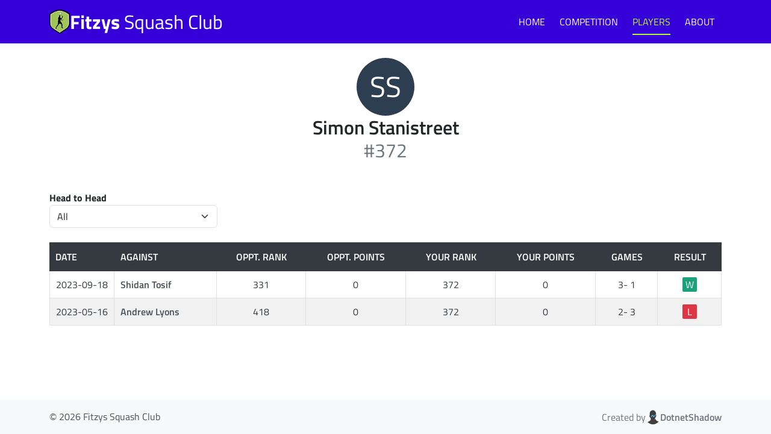

--- FILE ---
content_type: text/html; charset=utf-8
request_url: https://www.squashvictoria.com.au/players/simon-stanistreet-161
body_size: 2391
content:
<!DOCTYPE html><html data-n-head-ssr="" lang="en" class="h-100" data-n-head="%7B%22lang%22:%7B%22ssr%22:%22en%22%7D,%22class%22:%7B%22ssr%22:%22h-100%22%7D%7D"><head>
    <meta data-n-head="ssr" charset="utf-8"><meta data-n-head="ssr" name="viewport" content="width=device-width,initial-scale=1"><meta data-n-head="ssr" data-hid="description" name="description" content="Squash competition website"><meta data-n-head="ssr" data-hid="twitter:card" name="twitter:card" content="summary_large_image"><meta data-n-head="ssr" data-hid="twitter:site" name="twitter:site" content="fitzyssquashclub"><meta data-n-head="ssr" data-hid="twitter:url" name="twitter:url" content="https://www.squashvictoria.com.au"><meta data-n-head="ssr" data-hid="twitter:title" name="twitter:title" content="Fitzys Squash Club"><meta data-n-head="ssr" data-hid="twitter:description" name="twitter:description" content="Squash competition website"><meta data-n-head="ssr" data-hid="twitter:image" name="twitter:image" content="https://www.squashvictoria.com.au/splashscreens/apple-splash-2688-1242.png"><meta data-n-head="ssr" data-hid="og:site_name" property="og:site_name" content="fitzyssquashclub"><meta data-n-head="ssr" data-hid="og:type" property="og:type" content="website"><meta data-n-head="ssr" data-hid="og:url" property="og:url" content="https://www.squashvictoria.com.au"><meta data-n-head="ssr" data-hid="og:title" property="og:title" content="Fitzys Squash Club"><meta data-n-head="ssr" data-hid="og:description" property="og:description" content="Squash competition website"><meta data-n-head="ssr" data-hid="og:image" property="og:image" content="https://www.squashvictoria.com.au/splashscreens/apple-splash-2688-1242.png"><meta data-n-head="ssr" data-hid="og:image:secure_url" property="og:image:secure_url" content="https://www.squashvictoria.com.au/splashscreens/apple-splash-2688-1242.png"><meta data-n-head="ssr" data-hid="og:image:alt" property="og:image:alt" content="fitzyssquashclub"><meta data-n-head="ssr" name="apple-mobile-web-app-capable" content="yes"><meta data-n-head="ssr" data-hid="charset" charset="utf-8"><meta data-n-head="ssr" data-hid="mobile-web-app-capable" name="mobile-web-app-capable" content="yes"><meta data-n-head="ssr" data-hid="apple-mobile-web-app-title" name="apple-mobile-web-app-title" content="Fitzys Squash Club"><meta data-n-head="ssr" data-hid="theme-color" name="theme-color" content="#3600d8"><meta data-n-head="ssr" data-hid="robots" name="robots" content="noindex"><title>Player - Simon Stanistreet | Fitzys Squash Club</title><link data-n-head="ssr" data-hid="canonical" rel="canonical" href="undefined"><link data-n-head="ssr" rel="icon" type="image/x-icon" href="/favicon.ico"><link data-n-head="ssr" rel="apple-touch-icon" sizes="180x180" href="/apple-icon-180.png"><link data-n-head="ssr" rel="apple-touch-startup-image" href="/splashscreens/apple-splash-2048-2732.png" media="(device-width: 1024px) and (device-height: 1366px) and (-webkit-device-pixel-ratio: 2) and (orientation: portrait)"><link data-n-head="ssr" rel="apple-touch-startup-image" href="/splashscreens/apple-splash-2732-2048.png" media="(device-width: 1024px) and (device-height: 1366px) and (-webkit-device-pixel-ratio: 2) and (orientation: landscape)"><link data-n-head="ssr" rel="apple-touch-startup-image" href="/splashscreens/apple-splash-1668-2388.png" media="(device-width: 834px) and (device-height: 1194px) and (-webkit-device-pixel-ratio: 2) and (orientation: portrait)"><link data-n-head="ssr" rel="apple-touch-startup-image" href="/splashscreens/apple-splash-2388-1668.png" media="(device-width: 834px) and (device-height: 1194px) and (-webkit-device-pixel-ratio: 2) and (orientation: landscape)"><link data-n-head="ssr" rel="apple-touch-startup-image" href="/splashscreens/apple-splash-1536-2048.png" media="(device-width: 768px) and (device-height: 1024px) and (-webkit-device-pixel-ratio: 2) and (orientation: portrait)"><link data-n-head="ssr" rel="apple-touch-startup-image" href="/splashscreens/apple-splash-2048-1536.png" media="(device-width: 768px) and (device-height: 1024px) and (-webkit-device-pixel-ratio: 2) and (orientation: landscape)"><link data-n-head="ssr" rel="apple-touch-startup-image" href="/splashscreens/apple-splash-1668-2224.png" media="(device-width: 834px) and (device-height: 1112px) and (-webkit-device-pixel-ratio: 2) and (orientation: portrait)"><link data-n-head="ssr" rel="apple-touch-startup-image" href="/splashscreens/apple-splash-2224-1668.png" media="(device-width: 834px) and (device-height: 1112px) and (-webkit-device-pixel-ratio: 2) and (orientation: landscape)"><link data-n-head="ssr" rel="apple-touch-startup-image" href="/splashscreens/apple-splash-1620-2160.png" media="(device-width: 810px) and (device-height: 1080px) and (-webkit-device-pixel-ratio: 2) and (orientation: portrait)"><link data-n-head="ssr" rel="apple-touch-startup-image" href="/splashscreens/apple-splash-2160-1620.png" media="(device-width: 810px) and (device-height: 1080px) and (-webkit-device-pixel-ratio: 2) and (orientation: landscape)"><link data-n-head="ssr" rel="apple-touch-startup-image" href="/splashscreens/apple-splash-1284-2778.png" media="(device-width: 428px) and (device-height: 926px) and (-webkit-device-pixel-ratio: 3) and (orientation: portrait)"><link data-n-head="ssr" rel="apple-touch-startup-image" href="/splashscreens/apple-splash-2778-1284.png" media="(device-width: 428px) and (device-height: 926px) and (-webkit-device-pixel-ratio: 3) and (orientation: landscape)"><link data-n-head="ssr" rel="apple-touch-startup-image" href="/splashscreens/apple-splash-1170-2532.png" media="(device-width: 390px) and (device-height: 844px) and (-webkit-device-pixel-ratio: 3) and (orientation: portrait)"><link data-n-head="ssr" rel="apple-touch-startup-image" href="/splashscreens/apple-splash-2532-1170.png" media="(device-width: 390px) and (device-height: 844px) and (-webkit-device-pixel-ratio: 3) and (orientation: landscape)"><link data-n-head="ssr" rel="apple-touch-startup-image" href="/splashscreens/apple-splash-1125-2436.png" media="(device-width: 375px) and (device-height: 812px) and (-webkit-device-pixel-ratio: 3) and (orientation: portrait)"><link data-n-head="ssr" rel="apple-touch-startup-image" href="/splashscreens/apple-splash-2436-1125.png" media="(device-width: 375px) and (device-height: 812px) and (-webkit-device-pixel-ratio: 3) and (orientation: landscape)"><link data-n-head="ssr" rel="apple-touch-startup-image" href="/splashscreens/apple-splash-1242-2688.png" media="(device-width: 414px) and (device-height: 896px) and (-webkit-device-pixel-ratio: 3) and (orientation: portrait)"><link data-n-head="ssr" rel="apple-touch-startup-image" href="/splashscreens/apple-splash-2688-1242.png" media="(device-width: 414px) and (device-height: 896px) and (-webkit-device-pixel-ratio: 3) and (orientation: landscape)"><link data-n-head="ssr" rel="apple-touch-startup-image" href="/splashscreens/apple-splash-828x-792.png" media="(device-width: 414px) and (device-height: 896px) and (-webkit-device-pixel-ratio: 2) and (orientation: portrait)"><link data-n-head="ssr" rel="apple-touch-startup-image" href="/splashscreens/apple-splash-1792-828.png" media="(device-width: 414px) and (device-height: 896px) and (-webkit-device-pixel-ratio: 2) and (orientation: landscape)"><link data-n-head="ssr" rel="apple-touch-startup-image" href="/splashscreens/apple-splash-1080-1920.png" media="(device-width: 414px) and (device-height: 736px) and (-webkit-device-pixel-ratio: 3) and (orientation: portrait)"><link data-n-head="ssr" rel="apple-touch-startup-image" href="/splashscreens/apple-splash-1920-1080.png" media="(device-width: 414px) and (device-height: 736px) and (-webkit-device-pixel-ratio: 3) and (orientation: landscape)"><link data-n-head="ssr" rel="apple-touch-startup-image" href="/splashscreens/apple-splash-750-1334.png" media="(device-width: 375px) and (device-height: 667px) and (-webkit-device-pixel-ratio: 2) and (orientation: portrait)"><link data-n-head="ssr" rel="apple-touch-startup-image" href="/splashscreens/apple-splash-1334-750.png" media="(device-width: 375px) and (device-height: 667px) and (-webkit-device-pixel-ratio: 2) and (orientation: landscape)"><link data-n-head="ssr" rel="apple-touch-startup-image" href="/splashscreens/apple-splash-640-1136.png" media="(device-width: 320px) and (device-height: 568px) and (-webkit-device-pixel-ratio: 2) and (orientation: portrait)"><link data-n-head="ssr" rel="apple-touch-startup-image" href="/splashscreens/apple-splash-1136-640.png" media="(device-width: 320px) and (device-height: 568px) and (-webkit-device-pixel-ratio: 2) and (orientation: landscape)"><link data-n-head="ssr" data-hid="shortcut-icon" rel="shortcut icon" href="/_nuxt/icons/icon_64x64.9976c1.png"><link data-n-head="ssr" data-hid="apple-touch-icon" rel="apple-touch-icon" href="/_nuxt/icons/icon_512x512.9976c1.png" sizes="512x512"><link data-n-head="ssr" rel="manifest" href="/_nuxt/manifest.e622c172.webmanifest" data-hid="manifest"><link rel="preload" href="/_nuxt/f0a980f.js" as="script"><link rel="preload" href="/_nuxt/c4f4024.js" as="script"><link rel="preload" href="/_nuxt/css/d4f9e73.css" as="style"><link rel="preload" href="/_nuxt/39a936f.js" as="script"><link rel="preload" href="/_nuxt/css/e4ec5e6.css" as="style"><link rel="preload" href="/_nuxt/b5daf3f.js" as="script"><link rel="preload" href="/_nuxt/css/e203a45.css" as="style"><link rel="preload" href="/_nuxt/093fd11.js" as="script"><link rel="stylesheet" href="/_nuxt/css/d4f9e73.css"><link rel="stylesheet" href="/_nuxt/css/e4ec5e6.css"><link rel="stylesheet" href="/_nuxt/css/e203a45.css"><link rel="preload" href="/_nuxt/static/1768646535/players/simon-stanistreet-161/state.js" as="script"><link rel="preload" href="/_nuxt/static/1768646535/players/simon-stanistreet-161/payload.js" as="script"><link rel="preload" href="/_nuxt/static/1768646535/manifest.js" as="script">
  <link href="https://www.googletagmanager.com" rel="preconnect"></head>
  <body>
    <div data-server-rendered="true" id="__nuxt"><div id="__layout"><div data-fetch-key="data-v-2cc67e34:0" class="d-flex flex-column h-100" data-v-2cc67e34=""><header class="p-3 text-white" data-v-2cc67e34=""><div class="container" data-v-2cc67e34=""><div class="d-flex flex-column flex-md-row flex-wrap align-items-center justify-content-center justify-content-lg-start" data-v-2cc67e34=""><a href="/" class="d-flex align-items-center mb-2 mb-md-0 me-md-auto text-white text-decoration-none nuxt-link-active" data-v-2cc67e34=""><span class="brand d-flex flex-row flex-sm-row align-items-center gap-3" data-v-2cc67e34=""><img src="/logo.png" srcset="/logo-md.png 2x, /logo.png" alt="logo" width="34" height="40" class="logo" data-v-2cc67e34=""> <span class="fs-2" data-v-2cc67e34="">
                Fitzys <span data-v-2cc67e34="">Squash Club</span> <div class="d-none d-print-block text-center" data-v-2cc67e34="">In-House Autumn 2026</div></span></span></a> <nav class="nav-primary" data-v-2cc67e34=""><ul class="nav col-12 col-lg-auto me-lg-auto mb-2 justify-content-center mb-md-0" data-v-2cc67e34=""><li data-v-2cc67e34=""><a href="/" class="nav-link" data-v-2cc67e34="">Home</a></li> <li data-v-2cc67e34=""><a href="/competition" class="nav-link" data-v-2cc67e34="">Comp<span class="d-none d-sm-inline" data-v-2cc67e34="">etition</span></a></li> <li data-v-2cc67e34=""><a href="/players" class="nav-link nuxt-link-active" data-v-2cc67e34="">Players</a></li> <li data-v-2cc67e34=""><a href="/about" class="nav-link" data-v-2cc67e34="">About</a></li></ul></nav></div></div></header> <!----> <main class="main flex-shrink-0" data-v-2cc67e34=""><div class="container-md mt-4 mb-4" data-v-2cc67e34=""><div class="page-player" data-v-2cc67e34=""><div class="'card card-player"><div class="card-body d-flex align-items-center justify-content-between px-0 px-sm-3"><div class="d-flex flex-column align-items-center flex-grow-1 justify-content-start justify-content-sm-center gap-2"><div class="logo"><div class="avatar" style="width:96px;height:96px;border-radius:50%;font-size:48px;background-color:#2c3e50;background-image:none" data-v-5f34542a="">
    SS
</div></div> <h1>
          Simon Stanistreet
          <div class="text-center text-secondary fw-normal fs-2">
            #372
          </div></h1></div></div></div> <div class="d-flex justify-content-start mt-4 mb-4"><div class="col-12 col-lg-3 d-flex flex-column gap-2 justify-content-end"><b>Head to Head</b> <select class="select-round form-select"><option value="0">All</option> <option value="10">
          Andrew Lyons
        </option><option value="160">
          Shidan Tosif
        </option></select></div></div> <div class="data-player-games"><div class="table-responsive"><table class="data-table data-table-player-performances"><thead><tr><th class="data-date">Date</th> <th class="data-name">Against</th> <th>Oppt. Rank</th> <th>Oppt. Points</th> <th>Your Rank</th> <th>Your Points</th> <th>Games</th> <th>Result</th></tr></thead> <tbody><tr role="row" class="fixture-item fixture-item-160"><td class="data-date">
              2023-09-18
            </td> <td class="data-name"><a href="/players/shidan-tosif-160">
                Shidan Tosif
              </a></td> <td>331</td> <td>0</td> <td>372</td> <td>0</td> <td>3- 1</td> <td class="data-result"><div class="match-result w">W</div></td></tr><tr role="row" class="fixture-item fixture-item-10"><td class="data-date">
              2023-05-16
            </td> <td class="data-name"><a href="/players/andrew-lyons-10">
                Andrew Lyons
              </a></td> <td>418</td> <td>0</td> <td>372</td> <td>0</td> <td>2- 3</td> <td class="data-result"><div class="match-result l">L</div></td></tr></tbody></table> <!----></div></div> <a id="backToTop" href="#top" role="button" aria-label="Scroll to top" class="d-none"><svg height="48" viewBox="0 0 48 48" width="48" xmlns="http://www.w3.org/2000/svg"><path id="scrolltop-bg" d="M0 0h48v48h-48z"></path> <path id="scrolltop-arrow" d="M14.83 30.83l9.17-9.17 9.17 9.17 2.83-2.83-12-12-12 12z"></path></svg></a></div></div></main> <footer class="footer mt-auto py-3 bg-light" data-v-2cc67e34=""><div class="container" data-v-2cc67e34=""><div class="details" data-v-2cc67e34=""><span data-v-2cc67e34=""><span class="symbol" data-v-2cc67e34="">©</span> 2026 Fitzys Squash Club</span> <span class="author" data-v-2cc67e34=""><span data-v-2cc67e34="">Created by</span><img src="/images/author.png" data-v-2cc67e34=""> <a href="https://github.com/dotnetshadow" target="_blank" alt="Author" data-v-2cc67e34="">DotnetShadow</a></span></div></div></footer></div></div></div>
  

<link href="/_nuxt/css/e203a45.css" rel="stylesheet" type="text/css"></body></html>

--- FILE ---
content_type: text/css; charset=UTF-8
request_url: https://www.squashvictoria.com.au/_nuxt/css/e203a45.css
body_size: -314
content:
.avatar[data-v-5f34542a]{align-items:center;background-color:#000;background-image:none;background-position:50%;background-repeat:no-repeat;background-size:cover;border-radius:50%;color:#fff;display:inline-block;display:flex;font-size:12px;height:48px;justify-content:center;width:48px}.avatar table[data-v-5f34542a]{border-spacing:0;height:100%;margin:0;padding:0;width:100%}.avatar table td[data-v-5f34542a]{text-align:center;vertical-align:middle}.avatar img[data-v-5f34542a]{overflow:hidden;width:100%}

--- FILE ---
content_type: application/javascript; charset=UTF-8
request_url: https://www.squashvictoria.com.au/_nuxt/39a936f.js
body_size: 58721
content:
/*! For license information please see LICENSES */
(window.webpackJsonp=window.webpackJsonp||[]).push([[27],{0:function(e,t,n){"use strict";n.d(t,"u",(function(){return r})),n.d(t,"i",(function(){return o})),n.d(t,"s",(function(){return c})),n.d(t,"l",(function(){return l})),n.d(t,"d",(function(){return f})),n.d(t,"e",(function(){return h})),n.d(t,"t",(function(){return d})),n.d(t,"k",(function(){return m})),n.d(t,"j",(function(){return v})),n.d(t,"w",(function(){return y})),n.d(t,"p",(function(){return _})),n.d(t,"r",(function(){return w})),n.d(t,"v",(function(){return x})),n.d(t,"o",(function(){return O})),n.d(t,"g",(function(){return j})),n.d(t,"q",(function(){return k})),n.d(t,"b",(function(){return S})),n.d(t,"f",(function(){return C})),n.d(t,"m",(function(){return main})),n.d(t,"a",(function(){return A})),n.d(t,"h",(function(){return E})),n.d(t,"x",(function(){return P})),n.d(t,"c",(function(){return T})),n.d(t,"n",(function(){return $}));var r="top",o="bottom",c="right",l="left",f="auto",h=[r,o,c,l],d="start",m="end",v="clippingParents",y="viewport",_="popper",w="reference",x=h.reduce((function(e,t){return e.concat([t+"-"+d,t+"-"+m])}),[]),O=[].concat(h,[f]).reduce((function(e,t){return e.concat([t,t+"-"+d,t+"-"+m])}),[]),j="beforeRead",k="read",S="afterRead",C="beforeMain",main="main",A="afterMain",E="beforeWrite",P="write",T="afterWrite",$=[j,k,S,C,main,A,E,P,T]},1:function(e,t,n){"use strict";n.d(t,"d",(function(){return _})),n.d(t,"l",(function(){return w})),n.d(t,"n",(function(){return x})),n.d(t,"m",(function(){return O})),n.d(t,"f",(function(){return j})),n.d(t,"b",(function(){return k})),n.d(t,"s",(function(){return S})),n.d(t,"h",(function(){return C})),n.d(t,"i",(function(){return A})),n.d(t,"e",(function(){return E})),n.d(t,"r",(function(){return P})),n.d(t,"k",(function(){return T})),n.d(t,"t",(function(){return D})),n.d(t,"o",(function(){return L})),n.d(t,"q",(function(){return I})),n.d(t,"g",(function(){return M})),n.d(t,"c",(function(){return N})),n.d(t,"j",(function(){return F})),n.d(t,"p",(function(){return z})),n.d(t,"a",(function(){return X})),n.d(t,"v",(function(){return Y})),n.d(t,"u",(function(){return J}));n(59),n(28),n(56),n(60),n(46),n(27),n(47);var r=n(17),o=n(3),c=n(12),l=n(23),f=(n(36),n(9),n(25),n(201),n(37),n(50),n(55),n(29),n(30),n(31),n(58),n(24),n(65),n(88),n(262),n(304),n(40),n(120),n(349),n(41),n(57),n(2)),h=n(14);function d(e,t){var n=Object.keys(e);if(Object.getOwnPropertySymbols){var r=Object.getOwnPropertySymbols(e);t&&(r=r.filter((function(t){return Object.getOwnPropertyDescriptor(e,t).enumerable}))),n.push.apply(n,r)}return n}function m(e){for(var t=1;t<arguments.length;t++){var n=null!=arguments[t]?arguments[t]:{};t%2?d(Object(n),!0).forEach((function(t){Object(c.a)(e,t,n[t])})):Object.getOwnPropertyDescriptors?Object.defineProperties(e,Object.getOwnPropertyDescriptors(n)):d(Object(n)).forEach((function(t){Object.defineProperty(e,t,Object.getOwnPropertyDescriptor(n,t))}))}return e}function v(e,t){var n="undefined"!=typeof Symbol&&e[Symbol.iterator]||e["@@iterator"];if(!n){if(Array.isArray(e)||(n=function(e,t){if(!e)return;if("string"==typeof e)return y(e,t);var n=Object.prototype.toString.call(e).slice(8,-1);"Object"===n&&e.constructor&&(n=e.constructor.name);if("Map"===n||"Set"===n)return Array.from(e);if("Arguments"===n||/^(?:Ui|I)nt(?:8|16|32)(?:Clamped)?Array$/.test(n))return y(e,t)}(e))||t&&e&&"number"==typeof e.length){n&&(e=n);var i=0,r=function(){};return{s:r,n:function(){return i>=e.length?{done:!0}:{done:!1,value:e[i++]}},e:function(e){throw e},f:r}}throw new TypeError("Invalid attempt to iterate non-iterable instance.\nIn order to be iterable, non-array objects must have a [Symbol.iterator]() method.")}var o,c=!0,l=!1;return{s:function(){n=n.call(e)},n:function(){var e=n.next();return c=e.done,e},e:function(e){l=!0,o=e},f:function(){try{c||null==n.return||n.return()}finally{if(l)throw o}}}}function y(e,t){(null==t||t>e.length)&&(t=e.length);for(var i=0,n=new Array(t);i<t;i++)n[i]=e[i];return n}function _(e){var t=arguments.length>1&&void 0!==arguments[1]?arguments[1]:"";return function(){var n=arguments.length>0&&void 0!==arguments[0]?arguments[0]:t;return void 0===e[n]&&(e[n]=0),e[n]++}}function w(e){f.a.config.errorHandler&&f.a.config.errorHandler(e)}function x(e){return e.then((function(e){return e.default||e}))}function O(e){return e.$options&&"function"==typeof e.$options.fetch&&!e.$options.fetch.length}function j(e){var t,n=arguments.length>1&&void 0!==arguments[1]?arguments[1]:[],r=v(e.$children||[]);try{for(r.s();!(t=r.n()).done;){var o=t.value;o.$fetch&&n.push(o),o.$children&&j(o,n)}}catch(e){r.e(e)}finally{r.f()}return n}function k(e,t){if(t||!e.options.__hasNuxtData){var n=e.options._originDataFn||e.options.data||function(){return{}};e.options._originDataFn=n,e.options.data=function(){var data=n.call(this,this);return this.$ssrContext&&(t=this.$ssrContext.asyncData[e.cid]),m(m({},data),t)},e.options.__hasNuxtData=!0,e._Ctor&&e._Ctor.options&&(e._Ctor.options.data=e.options.data)}}function S(e){return e.options&&e._Ctor===e||(e.options?(e._Ctor=e,e.extendOptions=e.options):(e=f.a.extend(e))._Ctor=e,!e.options.name&&e.options.__file&&(e.options.name=e.options.__file)),e}function C(e){var t=arguments.length>1&&void 0!==arguments[1]&&arguments[1],n=arguments.length>2&&void 0!==arguments[2]?arguments[2]:"components";return Array.prototype.concat.apply([],e.matched.map((function(e,r){return Object.keys(e[n]).map((function(o){return t&&t.push(r),e[n][o]}))})))}function A(e){return C(e,arguments.length>1&&void 0!==arguments[1]&&arguments[1],"instances")}function E(e,t){return Array.prototype.concat.apply([],e.matched.map((function(e,n){return Object.keys(e.components).reduce((function(r,o){return e.components[o]?r.push(t(e.components[o],e.instances[o],e,o,n)):delete e.components[o],r}),[])})))}function P(e,t){return Promise.all(E(e,function(){var e=Object(o.a)(regeneratorRuntime.mark((function e(n,r,o,c){var l,f;return regeneratorRuntime.wrap((function(e){for(;;)switch(e.prev=e.next){case 0:if("function"!=typeof n||n.options){e.next=11;break}return e.prev=1,e.next=4,n();case 4:n=e.sent,e.next=11;break;case 7:throw e.prev=7,e.t0=e.catch(1),e.t0&&"ChunkLoadError"===e.t0.name&&"undefined"!=typeof window&&window.sessionStorage&&(l=Date.now(),(!(f=parseInt(window.sessionStorage.getItem("nuxt-reload")))||f+6e4<l)&&(window.sessionStorage.setItem("nuxt-reload",l),window.location.reload(!0))),e.t0;case 11:return o.components[c]=n=S(n),e.abrupt("return","function"==typeof t?t(n,r,o,c):n);case 13:case"end":return e.stop()}}),e,null,[[1,7]])})));return function(t,n,r,o){return e.apply(this,arguments)}}()))}function T(e){return $.apply(this,arguments)}function $(){return($=Object(o.a)(regeneratorRuntime.mark((function e(t){return regeneratorRuntime.wrap((function(e){for(;;)switch(e.prev=e.next){case 0:if(t){e.next=2;break}return e.abrupt("return");case 2:return e.next=4,P(t);case 4:return e.abrupt("return",m(m({},t),{},{meta:C(t).map((function(e,n){return m(m({},e.options.meta),(t.matched[n]||{}).meta)}))}));case 5:case"end":return e.stop()}}),e)})))).apply(this,arguments)}function D(e,t){return R.apply(this,arguments)}function R(){return(R=Object(o.a)(regeneratorRuntime.mark((function e(t,n){var o,c,f,d;return regeneratorRuntime.wrap((function(e){for(;;)switch(e.prev=e.next){case 0:return t.context||(t.context={isStatic:!0,isDev:!1,isHMR:!1,app:t,payload:n.payload,error:n.error,base:t.router.options.base,env:{}},n.ssrContext&&(t.context.ssrContext=n.ssrContext),t.context.redirect=function(e,path,n){if(e){t.context._redirected=!0;var o=Object(r.a)(path);if("number"==typeof e||"undefined"!==o&&"object"!==o||(n=path||{},path=e,o=Object(r.a)(path),e=302),"object"===o&&(path=t.router.resolve(path).route.fullPath),!/(^[.]{1,2}\/)|(^\/(?!\/))/.test(path))throw path=Object(h.k)(path,n),window.location.assign(path),new Error("ERR_REDIRECT");t.context.next({path:path,query:n,status:e})}},t.context.nuxtState=window.__NUXT__),e.next=3,Promise.all([T(n.route),T(n.from)]);case 3:o=e.sent,c=Object(l.a)(o,2),f=c[0],d=c[1],n.route&&(t.context.route=f),n.from&&(t.context.from=d),n.error&&(t.context.error=n.error),t.context.next=n.next,t.context._redirected=!1,t.context._errored=!1,t.context.isHMR=!1,t.context.params=t.context.route.params||{},t.context.query=t.context.route.query||{};case 16:case"end":return e.stop()}}),e)})))).apply(this,arguments)}function L(e,t,n){return!e.length||t._redirected||t._errored||n&&n.aborted?Promise.resolve():I(e[0],t).then((function(){return L(e.slice(1),t,n)}))}function I(e,t){var n;return(n=2===e.length?new Promise((function(n){e(t,(function(e,data){e&&t.error(e),n(data=data||{})}))})):e(t))&&n instanceof Promise&&"function"==typeof n.then?n:Promise.resolve(n)}function M(base,e){if("hash"===e)return window.location.hash.replace(/^#\//,"");base=decodeURI(base).slice(0,-1);var path=decodeURI(window.location.pathname);base&&path.startsWith(base)&&(path=path.slice(base.length));var t=(path||"/")+window.location.search+window.location.hash;return Object(h.g)(t)}function N(e,t){return function(e,t){for(var n=new Array(e.length),i=0;i<e.length;i++)"object"===Object(r.a)(e[i])&&(n[i]=new RegExp("^(?:"+e[i].pattern+")$",K(t)));return function(t,r){for(var path="",data=t||{},o=(r||{}).pretty?B:encodeURIComponent,c=0;c<e.length;c++){var l=e[c];if("string"!=typeof l){var f=data[l.name||"pathMatch"],h=void 0;if(null==f){if(l.optional){l.partial&&(path+=l.prefix);continue}throw new TypeError('Expected "'+l.name+'" to be defined')}if(Array.isArray(f)){if(!l.repeat)throw new TypeError('Expected "'+l.name+'" to not repeat, but received `'+JSON.stringify(f)+"`");if(0===f.length){if(l.optional)continue;throw new TypeError('Expected "'+l.name+'" to not be empty')}for(var d=0;d<f.length;d++){if(h=o(f[d]),!n[c].test(h))throw new TypeError('Expected all "'+l.name+'" to match "'+l.pattern+'", but received `'+JSON.stringify(h)+"`");path+=(0===d?l.prefix:l.delimiter)+h}}else{if(h=l.asterisk?H(f):o(f),!n[c].test(h))throw new TypeError('Expected "'+l.name+'" to match "'+l.pattern+'", but received "'+h+'"');path+=l.prefix+h}}else path+=l}return path}}(function(e,t){var n,r=[],o=0,c=0,path="",l=t&&t.delimiter||"/";for(;null!=(n=U.exec(e));){var f=n[0],h=n[1],d=n.index;if(path+=e.slice(c,d),c=d+f.length,h)path+=h[1];else{var m=e[c],v=n[2],y=n[3],_=n[4],w=n[5],x=n[6],O=n[7];path&&(r.push(path),path="");var j=null!=v&&null!=m&&m!==v,k="+"===x||"*"===x,S="?"===x||"*"===x,C=n[2]||l,pattern=_||w;r.push({name:y||o++,prefix:v||"",delimiter:C,optional:S,repeat:k,partial:j,asterisk:Boolean(O),pattern:pattern?V(pattern):O?".*":"[^"+W(C)+"]+?"})}}c<e.length&&(path+=e.substr(c));path&&r.push(path);return r}(e,t),t)}function F(e,t){var n={},r=m(m({},e),t);for(var o in r)String(e[o])!==String(t[o])&&(n[o]=!0);return n}function z(e){var t;if(e.message||"string"==typeof e)t=e.message||e;else try{t=JSON.stringify(e,null,2)}catch(n){t="[".concat(e.constructor.name,"]")}return m(m({},e),{},{message:t,statusCode:e.statusCode||e.status||e.response&&e.response.status||500})}window.onNuxtReadyCbs=[],window.onNuxtReady=function(e){window.onNuxtReadyCbs.push(e)};var U=new RegExp(["(\\\\.)","([\\/.])?(?:(?:\\:(\\w+)(?:\\(((?:\\\\.|[^\\\\()])+)\\))?|\\(((?:\\\\.|[^\\\\()])+)\\))([+*?])?|(\\*))"].join("|"),"g");function B(e,t){var n=t?/[?#]/g:/[/?#]/g;return encodeURI(e).replace(n,(function(e){return"%"+e.charCodeAt(0).toString(16).toUpperCase()}))}function H(e){return B(e,!0)}function W(e){return e.replace(/([.+*?=^!:${}()[\]|/\\])/g,"\\$1")}function V(e){return e.replace(/([=!:$/()])/g,"\\$1")}function K(e){return e&&e.sensitive?"":"i"}function X(e,t,n){e.$options[t]||(e.$options[t]=[]),e.$options[t].includes(n)||e.$options[t].push(n)}var Y=h.f;h.m,h.e;function J(e){try{window.history.scrollRestoration=e}catch(e){}}},106:function(e,t,n){"use strict";var r=n(207),o=n(268),c=n(270);e.exports=function(e){var t,n,l=e.space,f=e.mustUseProperty||[],h=e.attributes||{},d=e.properties,m=e.transform,v={},y={};for(t in d)n=new c(t,m(h,t),d[t],l),-1!==f.indexOf(t)&&(n.mustUseProperty=!0),v[t]=n,y[r(t)]=t,y[r(n.attribute)]=t;return new o(v,y,l)}},107:function(e,t,n){"use strict";var r=n(34),o=n(8);t.a={name:"applyStyles",enabled:!0,phase:"write",fn:function(e){var t=e.state;Object.keys(t.elements).forEach((function(e){var style=t.styles[e]||{},n=t.attributes[e]||{},element=t.elements[e];Object(o.b)(element)&&Object(r.a)(element)&&(Object.assign(element.style,style),Object.keys(n).forEach((function(e){var t=n[e];!1===t?element.removeAttribute(e):element.setAttribute(e,!0===t?"":t)})))}))},effect:function(e){var t=e.state,n={popper:{position:t.options.strategy,left:"0",top:"0",margin:"0"},arrow:{position:"absolute"},reference:{}};return Object.assign(t.elements.popper.style,n.popper),t.styles=n,t.elements.arrow&&Object.assign(t.elements.arrow.style,n.arrow),function(){Object.keys(t.elements).forEach((function(e){var element=t.elements[e],c=t.attributes[e]||{},style=Object.keys(t.styles.hasOwnProperty(e)?t.styles[e]:n[e]).reduce((function(style,e){return style[e]="",style}),{});Object(o.b)(element)&&Object(r.a)(element)&&(Object.assign(element.style,style),Object.keys(c).forEach((function(e){element.removeAttribute(e)})))}))}},requires:["computeStyles"]}},108:function(e,t,n){"use strict";var r=n(0),o=n(72),c=n(20),l=n(39),f=n(45),h=n(35),d=n(63),m=n(18),v={top:"auto",right:"auto",bottom:"auto",left:"auto"};function y(e){var t,n=e.popper,h=e.popperRect,d=e.placement,y=e.variation,_=e.offsets,w=e.position,x=e.gpuAcceleration,O=e.adaptive,j=e.roundOffsets,k=e.isFixed,S=_.x,C=void 0===S?0:S,A=_.y,E=void 0===A?0:A,P="function"==typeof j?j({x:C,y:E}):{x:C,y:E};C=P.x,E=P.y;var T=_.hasOwnProperty("x"),$=_.hasOwnProperty("y"),D=r.l,R=r.u,L=window;if(O){var I=Object(o.a)(n),M="clientHeight",N="clientWidth";if(I===Object(c.a)(n)&&(I=Object(l.a)(n),"static"!==Object(f.a)(I).position&&"absolute"===w&&(M="scrollHeight",N="scrollWidth")),d===r.u||(d===r.l||d===r.s)&&y===r.k)R=r.i,E-=(k&&I===L&&L.visualViewport?L.visualViewport.height:I[M])-h.height,E*=x?1:-1;if(d===r.l||(d===r.u||d===r.i)&&y===r.k)D=r.s,C-=(k&&I===L&&L.visualViewport?L.visualViewport.width:I[N])-h.width,C*=x?1:-1}var F,z=Object.assign({position:w},O&&v),U=!0===j?function(e,t){var n=e.x,r=e.y,o=t.devicePixelRatio||1;return{x:Object(m.c)(n*o)/o||0,y:Object(m.c)(r*o)/o||0}}({x:C,y:E},Object(c.a)(n)):{x:C,y:E};return C=U.x,E=U.y,x?Object.assign({},z,((F={})[R]=$?"0":"",F[D]=T?"0":"",F.transform=(L.devicePixelRatio||1)<=1?"translate("+C+"px, "+E+"px)":"translate3d("+C+"px, "+E+"px, 0)",F)):Object.assign({},z,((t={})[R]=$?E+"px":"",t[D]=T?C+"px":"",t.transform="",t))}t.a={name:"computeStyles",enabled:!0,phase:"beforeWrite",fn:function(e){var t=e.state,n=e.options,r=n.gpuAcceleration,o=void 0===r||r,c=n.adaptive,l=void 0===c||c,f=n.roundOffsets,m=void 0===f||f,v={placement:Object(h.a)(t.placement),variation:Object(d.a)(t.placement),popper:t.elements.popper,popperRect:t.rects.popper,gpuAcceleration:o,isFixed:"fixed"===t.options.strategy};null!=t.modifiersData.popperOffsets&&(t.styles.popper=Object.assign({},t.styles.popper,y(Object.assign({},v,{offsets:t.modifiersData.popperOffsets,position:t.options.strategy,adaptive:l,roundOffsets:m})))),null!=t.modifiersData.arrow&&(t.styles.arrow=Object.assign({},t.styles.arrow,y(Object.assign({},v,{offsets:t.modifiersData.arrow,position:"absolute",adaptive:!1,roundOffsets:m})))),t.attributes.popper=Object.assign({},t.attributes.popper,{"data-popper-placement":t.placement})},data:{}}},109:function(e,t,n){"use strict";var r=n(20),o={passive:!0};t.a={name:"eventListeners",enabled:!0,phase:"write",fn:function(){},effect:function(e){var t=e.state,n=e.instance,c=e.options,l=c.scroll,f=void 0===l||l,h=c.resize,d=void 0===h||h,m=Object(r.a)(t.elements.popper),v=[].concat(t.scrollParents.reference,t.scrollParents.popper);return f&&v.forEach((function(e){e.addEventListener("scroll",n.update,o)})),d&&m.addEventListener("resize",n.update,o),function(){f&&v.forEach((function(e){e.removeEventListener("scroll",n.update,o)})),d&&m.removeEventListener("resize",n.update,o)}},data:{}}},110:function(e,t,n){"use strict";var r=n(176);t.a={name:"popperOffsets",enabled:!0,phase:"read",fn:function(e){var t=e.state,n=e.name;t.modifiersData[n]=Object(r.a)({reference:t.rects.reference,element:t.rects.popper,strategy:"absolute",placement:t.placement})},data:{}}},113:function(e,t,n){"use strict";function r(e){return["top","bottom"].indexOf(e)>=0?"x":"y"}n.d(t,"a",(function(){return r}))},114:function(e,t,n){"use strict";n.d(t,"a",(function(){return o}));var r=n(62);function o(element){var e=Object(r.a)(element),t=element.offsetWidth,n=element.offsetHeight;return Math.abs(e.width-t)<=1&&(t=e.width),Math.abs(e.height-n)<=1&&(n=e.height),{x:element.offsetLeft,y:element.offsetTop,width:t,height:n}}},115:function(e,t,n){"use strict";n.d(t,"a",(function(){return l}));var r=n(62),o=n(39),c=n(116);function l(element){return Object(r.a)(Object(o.a)(element)).left+Object(c.a)(element).scrollLeft}},116:function(e,t,n){"use strict";n.d(t,"a",(function(){return o}));var r=n(20);function o(e){var t=Object(r.a)(e);return{scrollLeft:t.pageXOffset,scrollTop:t.pageYOffset}}},117:function(e,t,n){"use strict";n.d(t,"a",(function(){return o}));var r=n(45);function o(element){var e=Object(r.a)(element),t=e.overflow,n=e.overflowX,o=e.overflowY;return/auto|scroll|overlay|hidden/.test(t+o+n)}},118:function(e,t,n){"use strict";n.d(t,"a",(function(){return d}));var r=n(84),o=n(117),c=n(34),l=n(8);function f(e){return["html","body","#document"].indexOf(Object(c.a)(e))>=0?e.ownerDocument.body:Object(l.b)(e)&&Object(o.a)(e)?e:f(Object(r.a)(e))}var h=n(20);function d(element,e){var t;void 0===e&&(e=[]);var n=f(element),c=n===(null==(t=element.ownerDocument)?void 0:t.body),l=Object(h.a)(n),m=c?[l].concat(l.visualViewport||[],Object(o.a)(n)?n:[]):n,v=e.concat(m);return c?v:v.concat(d(Object(r.a)(m)))}},119:function(e,t,n){"use strict";var r={name:"NoSsr",functional:!0,props:{placeholder:String,placeholderTag:{type:String,default:"div"}},render:function(e,t){var n=t.parent,r=t.slots,o=t.props,c=r(),l=c.default;void 0===l&&(l=[]);var f=c.placeholder;return n._isMounted?l:(n.$once("hook:mounted",(function(){n.$forceUpdate()})),o.placeholderTag&&(o.placeholder||f)?e(o.placeholderTag,{class:["no-ssr-placeholder"]},o.placeholder||f):l.length>0?l.map((function(){return e(!1)})):e(!1))}};e.exports=r},138:function(e,t,n){"use strict";function r(){var e=navigator.userAgentData;return null!=e&&e.brands&&Array.isArray(e.brands)?e.brands.map((function(e){return e.brand+"/"+e.version})).join(" "):navigator.userAgent}n.d(t,"a",(function(){return r}))},157:function(e,t,n){"use strict";var r=0;function o(){return Math.pow(2,++r)}t.boolean=o(),t.booleanish=o(),t.overloadedBoolean=o(),t.number=o(),t.spaceSeparated=o(),t.commaSeparated=o(),t.commaOrSpaceSeparated=o()},159:function(e,t,n){"use strict";var r=n(107);n.d(t,"a",(function(){return r.a}));var o=n(161);n.d(t,"b",(function(){return o.a}));var c=n(108);n.d(t,"c",(function(){return c.a}));var l=n(109);n.d(t,"d",(function(){return l.a}));var f=n(164);n.d(t,"e",(function(){return f.a}));var h=n(162);n.d(t,"f",(function(){return h.a}));var d=n(163);n.d(t,"g",(function(){return d.a}));var m=n(110);n.d(t,"h",(function(){return m.a}));var v=n(165);n.d(t,"i",(function(){return v.a}))},160:function(e,t,n){"use strict";n.d(t,"a",(function(){return d}));var r=n(76),o=n(109),c=n(110),l=n(108),f=n(107),h=[o.a,c.a,l.a,f.a],d=Object(r.b)({defaultModifiers:h})},161:function(e,t,n){"use strict";var r=n(35),o=n(114),c=n(175),l=n(72),f=n(113),h=n(95),d=n(171),m=n(173),v=n(0);t.a={name:"arrow",enabled:!0,phase:"main",fn:function(e){var t,n=e.state,c=e.name,y=e.options,_=n.elements.arrow,w=n.modifiersData.popperOffsets,x=Object(r.a)(n.placement),O=Object(f.a)(x),j=[v.l,v.s].indexOf(x)>=0?"height":"width";if(_&&w){var k=function(e,t){return e="function"==typeof e?e(Object.assign({},t.rects,{placement:t.placement})):e,Object(d.a)("number"!=typeof e?e:Object(m.a)(e,v.e))}(y.padding,n),S=Object(o.a)(_),C="y"===O?v.u:v.l,A="y"===O?v.i:v.s,E=n.rects.reference[j]+n.rects.reference[O]-w[O]-n.rects.popper[j],P=w[O]-n.rects.reference[O],T=Object(l.a)(_),$=T?"y"===O?T.clientHeight||0:T.clientWidth||0:0,D=E/2-P/2,R=k[C],L=$-S[j]-k[A],I=$/2-S[j]/2+D,M=Object(h.a)(R,I,L),N=O;n.modifiersData[c]=((t={})[N]=M,t.centerOffset=M-I,t)}},effect:function(e){var t=e.state,n=e.options.element,r=void 0===n?"[data-popper-arrow]":n;null!=r&&("string"!=typeof r||(r=t.elements.popper.querySelector(r)))&&Object(c.a)(t.elements.popper,r)&&(t.elements.arrow=r)},requires:["popperOffsets"],requiresIfExists:["preventOverflow"]}},162:function(e,t,n){"use strict";var r=n(0),o=n(44);function c(e,rect,t){return void 0===t&&(t={x:0,y:0}),{top:e.top-rect.height-t.y,right:e.right-rect.width+t.x,bottom:e.bottom-rect.height+t.y,left:e.left-rect.width-t.x}}function l(e){return[r.u,r.s,r.i,r.l].some((function(t){return e[t]>=0}))}t.a={name:"hide",enabled:!0,phase:"main",requiresIfExists:["preventOverflow"],fn:function(e){var t=e.state,n=e.name,r=t.rects.reference,f=t.rects.popper,h=t.modifiersData.preventOverflow,d=Object(o.a)(t,{elementContext:"reference"}),m=Object(o.a)(t,{altBoundary:!0}),v=c(d,r),y=c(m,f,h),_=l(v),w=l(y);t.modifiersData[n]={referenceClippingOffsets:v,popperEscapeOffsets:y,isReferenceHidden:_,hasPopperEscaped:w},t.attributes.popper=Object.assign({},t.attributes.popper,{"data-popper-reference-hidden":_,"data-popper-escaped":w})}}},163:function(e,t,n){"use strict";var r=n(35),o=n(0);t.a={name:"offset",enabled:!0,phase:"main",requires:["popperOffsets"],fn:function(e){var t=e.state,n=e.options,c=e.name,l=n.offset,f=void 0===l?[0,0]:l,data=o.o.reduce((function(e,n){return e[n]=function(e,t,n){var c=Object(r.a)(e),l=[o.l,o.u].indexOf(c)>=0?-1:1,f="function"==typeof n?n(Object.assign({},t,{placement:e})):n,h=f[0],d=f[1];return h=h||0,d=(d||0)*l,[o.l,o.s].indexOf(c)>=0?{x:d,y:h}:{x:h,y:d}}(n,t.rects,f),e}),{}),h=data[t.placement],d=h.x,m=h.y;null!=t.modifiersData.popperOffsets&&(t.modifiersData.popperOffsets.x+=d,t.modifiersData.popperOffsets.y+=m),t.modifiersData[c]=data}}},164:function(e,t,n){"use strict";var r={left:"right",right:"left",bottom:"top",top:"bottom"};function o(e){return e.replace(/left|right|bottom|top/g,(function(e){return r[e]}))}var c=n(35),l={start:"end",end:"start"};function f(e){return e.replace(/start|end/g,(function(e){return l[e]}))}var h=n(44),d=n(63),m=n(0);t.a={name:"flip",enabled:!0,phase:"main",fn:function(e){var t=e.state,n=e.options,r=e.name;if(!t.modifiersData[r]._skip){for(var l=n.mainAxis,v=void 0===l||l,y=n.altAxis,_=void 0===y||y,w=n.fallbackPlacements,x=n.padding,O=n.boundary,j=n.rootBoundary,k=n.altBoundary,S=n.flipVariations,C=void 0===S||S,A=n.allowedAutoPlacements,E=t.options.placement,P=Object(c.a)(E),T=w||(P===E||!C?[o(E)]:function(e){if(Object(c.a)(e)===m.d)return[];var t=o(e);return[f(e),t,f(t)]}(E)),$=[E].concat(T).reduce((function(e,n){return e.concat(Object(c.a)(n)===m.d?function(e,t){void 0===t&&(t={});var n=t,r=n.placement,o=n.boundary,l=n.rootBoundary,f=n.padding,v=n.flipVariations,y=n.allowedAutoPlacements,_=void 0===y?m.o:y,w=Object(d.a)(r),x=w?v?m.v:m.v.filter((function(e){return Object(d.a)(e)===w})):m.e,O=x.filter((function(e){return _.indexOf(e)>=0}));0===O.length&&(O=x);var j=O.reduce((function(t,n){return t[n]=Object(h.a)(e,{placement:n,boundary:o,rootBoundary:l,padding:f})[Object(c.a)(n)],t}),{});return Object.keys(j).sort((function(a,b){return j[a]-j[b]}))}(t,{placement:n,boundary:O,rootBoundary:j,padding:x,flipVariations:C,allowedAutoPlacements:A}):n)}),[]),D=t.rects.reference,R=t.rects.popper,L=new Map,I=!0,M=$[0],i=0;i<$.length;i++){var N=$[i],F=Object(c.a)(N),z=Object(d.a)(N)===m.t,U=[m.u,m.i].indexOf(F)>=0,B=U?"width":"height",H=Object(h.a)(t,{placement:N,boundary:O,rootBoundary:j,altBoundary:k,padding:x}),W=U?z?m.s:m.l:z?m.i:m.u;D[B]>R[B]&&(W=o(W));var V=o(W),K=[];if(v&&K.push(H[F]<=0),_&&K.push(H[W]<=0,H[V]<=0),K.every((function(e){return e}))){M=N,I=!1;break}L.set(N,K)}if(I)for(var X=function(e){var t=$.find((function(t){var n=L.get(t);if(n)return n.slice(0,e).every((function(e){return e}))}));if(t)return M=t,"break"},Y=C?3:1;Y>0;Y--){if("break"===X(Y))break}t.placement!==M&&(t.modifiersData[r]._skip=!0,t.placement=M,t.reset=!0)}},requiresIfExists:["offset"],data:{_skip:!1}}},165:function(e,t,n){"use strict";var r=n(0),o=n(35),c=n(113);var l=n(95),f=n(114),h=n(72),d=n(44),m=n(63),v=n(172),y=n(18);t.a={name:"preventOverflow",enabled:!0,phase:"main",fn:function(e){var t=e.state,n=e.options,_=e.name,w=n.mainAxis,x=void 0===w||w,O=n.altAxis,j=void 0!==O&&O,k=n.boundary,S=n.rootBoundary,C=n.altBoundary,A=n.padding,E=n.tether,P=void 0===E||E,T=n.tetherOffset,$=void 0===T?0:T,D=Object(d.a)(t,{boundary:k,rootBoundary:S,padding:A,altBoundary:C}),R=Object(o.a)(t.placement),L=Object(m.a)(t.placement),I=!L,M=Object(c.a)(R),N="x"===M?"y":"x",F=t.modifiersData.popperOffsets,z=t.rects.reference,U=t.rects.popper,B="function"==typeof $?$(Object.assign({},t.rects,{placement:t.placement})):$,H="number"==typeof B?{mainAxis:B,altAxis:B}:Object.assign({mainAxis:0,altAxis:0},B),W=t.modifiersData.offset?t.modifiersData.offset[t.placement]:null,data={x:0,y:0};if(F){if(x){var V,K="y"===M?r.u:r.l,X="y"===M?r.i:r.s,Y="y"===M?"height":"width",J=F[M],Q=J+D[K],G=J-D[X],Z=P?-U[Y]/2:0,ee=L===r.t?z[Y]:U[Y],te=L===r.t?-U[Y]:-z[Y],ne=t.elements.arrow,re=P&&ne?Object(f.a)(ne):{width:0,height:0},ie=t.modifiersData["arrow#persistent"]?t.modifiersData["arrow#persistent"].padding:Object(v.a)(),oe=ie[K],ae=ie[X],se=Object(l.a)(0,z[Y],re[Y]),ce=I?z[Y]/2-Z-se-oe-H.mainAxis:ee-se-oe-H.mainAxis,ue=I?-z[Y]/2+Z+se+ae+H.mainAxis:te+se+ae+H.mainAxis,le=t.elements.arrow&&Object(h.a)(t.elements.arrow),pe=le?"y"===M?le.clientTop||0:le.clientLeft||0:0,fe=null!=(V=null==W?void 0:W[M])?V:0,he=J+ce-fe-pe,de=J+ue-fe,ge=Object(l.a)(P?Object(y.b)(Q,he):Q,J,P?Object(y.a)(G,de):G);F[M]=ge,data[M]=ge-J}if(j){var me,be="x"===M?r.u:r.l,ve="x"===M?r.i:r.s,ye=F[N],_e="y"===N?"height":"width",we=ye+D[be],xe=ye-D[ve],Oe=-1!==[r.u,r.l].indexOf(R),je=null!=(me=null==W?void 0:W[N])?me:0,ke=Oe?we:ye-z[_e]-U[_e]-je+H.altAxis,Se=Oe?ye+z[_e]+U[_e]-je-H.altAxis:xe,Ce=P&&Oe?Object(l.b)(ke,ye,Se):Object(l.a)(P?ke:we,ye,P?Se:xe);F[N]=Ce,data[N]=Ce-ye}t.modifiersData[_]=data}},requiresIfExists:["offset"]}},169:function(e,t){},170:function(e,t,n){"use strict";n.r(t);var r=n(0);n.d(t,"top",(function(){return r.u})),n.d(t,"bottom",(function(){return r.i})),n.d(t,"right",(function(){return r.s})),n.d(t,"left",(function(){return r.l})),n.d(t,"auto",(function(){return r.d})),n.d(t,"basePlacements",(function(){return r.e})),n.d(t,"start",(function(){return r.t})),n.d(t,"end",(function(){return r.k})),n.d(t,"clippingParents",(function(){return r.j})),n.d(t,"viewport",(function(){return r.w})),n.d(t,"popper",(function(){return r.p})),n.d(t,"reference",(function(){return r.r})),n.d(t,"variationPlacements",(function(){return r.v})),n.d(t,"placements",(function(){return r.o})),n.d(t,"beforeRead",(function(){return r.g})),n.d(t,"read",(function(){return r.q})),n.d(t,"afterRead",(function(){return r.b})),n.d(t,"beforeMain",(function(){return r.f})),n.d(t,"main",(function(){return r.m})),n.d(t,"afterMain",(function(){return r.a})),n.d(t,"beforeWrite",(function(){return r.h})),n.d(t,"write",(function(){return r.x})),n.d(t,"afterWrite",(function(){return r.c})),n.d(t,"modifierPhases",(function(){return r.n}));var o=n(159);n.d(t,"applyStyles",(function(){return o.a})),n.d(t,"arrow",(function(){return o.b})),n.d(t,"computeStyles",(function(){return o.c})),n.d(t,"eventListeners",(function(){return o.d})),n.d(t,"flip",(function(){return o.e})),n.d(t,"hide",(function(){return o.f})),n.d(t,"offset",(function(){return o.g})),n.d(t,"popperOffsets",(function(){return o.h})),n.d(t,"preventOverflow",(function(){return o.i}));var c=n(76);n.d(t,"popperGenerator",(function(){return c.b}));var l=n(44);n.d(t,"detectOverflow",(function(){return l.a})),n.d(t,"createPopperBase",(function(){return c.a}));var f=n(177);n.d(t,"createPopper",(function(){return f.a}));var h=n(160);n.d(t,"createPopperLite",(function(){return h.a}))},171:function(e,t,n){"use strict";n.d(t,"a",(function(){return o}));var r=n(172);function o(e){return Object.assign({},Object(r.a)(),e)}},172:function(e,t,n){"use strict";function r(){return{top:0,right:0,bottom:0,left:0}}n.d(t,"a",(function(){return r}))},173:function(e,t,n){"use strict";function r(e,t){return t.reduce((function(t,n){return t[n]=e,t}),{})}n.d(t,"a",(function(){return r}))},174:function(e,t,n){"use strict";n.d(t,"a",(function(){return o}));var r=n(138);function o(){return!/^((?!chrome|android).)*safari/i.test(Object(r.a)())}},175:function(e,t,n){"use strict";n.d(t,"a",(function(){return o}));var r=n(8);function o(e,t){var n=t.getRootNode&&t.getRootNode();if(e.contains(t))return!0;if(n&&Object(r.c)(n)){var o=t;do{if(o&&e.isSameNode(o))return!0;o=o.parentNode||o.host}while(o)}return!1}},176:function(e,t,n){"use strict";n.d(t,"a",(function(){return f}));var r=n(35),o=n(63),c=n(113),l=n(0);function f(e){var t,n=e.reference,element=e.element,f=e.placement,h=f?Object(r.a)(f):null,d=f?Object(o.a)(f):null,m=n.x+n.width/2-element.width/2,v=n.y+n.height/2-element.height/2;switch(h){case l.u:t={x:m,y:n.y-element.height};break;case l.i:t={x:m,y:n.y+n.height};break;case l.s:t={x:n.x+n.width,y:v};break;case l.l:t={x:n.x-element.width,y:v};break;default:t={x:n.x,y:n.y}}var y=h?Object(c.a)(h):null;if(null!=y){var _="y"===y?"height":"width";switch(d){case l.t:t[y]=t[y]-(n[_]/2-element[_]/2);break;case l.k:t[y]=t[y]+(n[_]/2-element[_]/2)}}return t}},177:function(e,t,n){"use strict";n.d(t,"a",(function(){return w}));var r=n(76),o=n(109),c=n(110),l=n(108),f=n(107),h=n(163),d=n(164),m=n(165),v=n(161),y=n(162),_=[o.a,c.a,l.a,f.a,h.a,d.a,m.a,v.a,y.a],w=Object(r.b)({defaultModifiers:_})},179:function(e,t,n){"use strict";n(121),n(9),n(27),n(55),n(25),n(41),n(57),n(58),n(40),n(37),n(59),n(30),n(24),n(28),n(56),n(60),n(31);var r=n(2);function o(e,t){var n="undefined"!=typeof Symbol&&e[Symbol.iterator]||e["@@iterator"];if(!n){if(Array.isArray(e)||(n=function(e,t){if(!e)return;if("string"==typeof e)return c(e,t);var n=Object.prototype.toString.call(e).slice(8,-1);"Object"===n&&e.constructor&&(n=e.constructor.name);if("Map"===n||"Set"===n)return Array.from(e);if("Arguments"===n||/^(?:Ui|I)nt(?:8|16|32)(?:Clamped)?Array$/.test(n))return c(e,t)}(e))||t&&e&&"number"==typeof e.length){n&&(e=n);var i=0,r=function(){};return{s:r,n:function(){return i>=e.length?{done:!0}:{done:!1,value:e[i++]}},e:function(e){throw e},f:r}}throw new TypeError("Invalid attempt to iterate non-iterable instance.\nIn order to be iterable, non-array objects must have a [Symbol.iterator]() method.")}var o,l=!0,f=!1;return{s:function(){n=n.call(e)},n:function(){var e=n.next();return l=e.done,e},e:function(e){f=!0,o=e},f:function(){try{l||null==n.return||n.return()}finally{if(f)throw o}}}}function c(e,t){(null==t||t>e.length)&&(t=e.length);for(var i=0,n=new Array(t);i<t;i++)n[i]=e[i];return n}var l=window.requestIdleCallback||function(e){var t=Date.now();return setTimeout((function(){e({didTimeout:!1,timeRemaining:function(){return Math.max(0,50-(Date.now()-t))}})}),1)},f=window.cancelIdleCallback||function(e){clearTimeout(e)},h=window.IntersectionObserver&&new window.IntersectionObserver((function(e){e.forEach((function(e){var t=e.intersectionRatio,link=e.target;t<=0||!link.__prefetch||link.__prefetch()}))}));t.a={name:"NuxtLink",extends:r.a.component("RouterLink"),props:{prefetch:{type:Boolean,default:!0},noPrefetch:{type:Boolean,default:!1}},mounted:function(){this.prefetch&&!this.noPrefetch&&(this.handleId=l(this.observe,{timeout:2e3}))},beforeDestroy:function(){f(this.handleId),this.__observed&&(h.unobserve(this.$el),delete this.$el.__prefetch)},methods:{observe:function(){h&&this.shouldPrefetch()&&(this.$el.__prefetch=this.prefetchLink.bind(this),h.observe(this.$el),this.__observed=!0)},shouldPrefetch:function(){var e=this.$router.resolve(this.to,this.$route,this.append);return e.resolved.matched.map((function(e){return e.components.default})).filter((function(t){return e.href||"function"==typeof t&&!t.options&&!t.__prefetched})).length},canPrefetch:function(){var e=navigator.connection;return!(this.$nuxt.isOffline||e&&((e.effectiveType||"").includes("2g")||e.saveData))},getPrefetchComponents:function(){return this.$router.resolve(this.to,this.$route,this.append).resolved.matched.map((function(e){return e.components.default})).filter((function(e){return"function"==typeof e&&!e.options&&!e.__prefetched}))},prefetchLink:function(){if(this.canPrefetch()){h.unobserve(this.$el);var e,t=o(this.getPrefetchComponents());try{for(t.s();!(e=t.n()).done;){var n=e.value,r=n();r instanceof Promise&&r.catch((function(){})),n.__prefetched=!0}}catch(e){t.e(e)}finally{t.f()}if(!this.$root.isPreview){var c=this.$router.resolve(this.to,this.$route,this.append).href;this.$nuxt&&this.$nuxt.fetchPayload(c,!0).catch((function(){}))}}}}}},18:function(e,t,n){"use strict";n.d(t,"a",(function(){return r})),n.d(t,"b",(function(){return o})),n.d(t,"c",(function(){return c}));var r=Math.max,o=Math.min,c=Math.round},20:function(e,t,n){"use strict";function r(e){if(null==e)return window;if("[object Window]"!==e.toString()){var t=e.ownerDocument;return t&&t.defaultView||window}return e}n.d(t,"a",(function(){return r}))},207:function(e,t,n){"use strict";e.exports=function(e){return e.toLowerCase()}},208:function(e,t,n){"use strict";t.a={}},209:function(e,t,n){"use strict";var r={name:"ClientOnly",functional:!0,props:{placeholder:String,placeholderTag:{type:String,default:"div"}},render:function(e,t){var n=t.parent,r=t.slots,o=t.props,c=r(),l=c.default;void 0===l&&(l=[]);var f=c.placeholder;return n._isMounted?l:(n.$once("hook:mounted",(function(){n.$forceUpdate()})),o.placeholderTag&&(o.placeholder||f)?e(o.placeholderTag,{class:["client-only-placeholder"]},o.placeholder||f):l.length>0?l.map((function(){return e(!1)})):e(!1))}};e.exports=r},211:function(e,t,n){"use strict";t.html=n(358),t.svg=n(361),t.normalize=n(207),t.find=n(363)},212:function(e,t,n){var r=n(307);function o(){return(o=r(regeneratorRuntime.mark((function e(){var t,r,o;return regeneratorRuntime.wrap((function(e){for(;;)switch(e.prev=e.next){case 0:if(!(!1 in navigator)){e.next=2;break}throw new Error("serviceWorker is not supported in current browser!");case 2:return e.next=4,n.e(30).then(n.bind(null,410));case 4:return t=e.sent,r=t.Workbox,o=new r("/sw.js",{scope:"/"}),e.next=9,o.register();case 9:return e.abrupt("return",o);case 10:case"end":return e.stop()}}),e)})))).apply(this,arguments)}n(36),n(9),n(30),n(31),window.$workbox=function(){return o.apply(this,arguments)}().catch((function(e){}))},267:function(e,t,n){"use strict";var r=n(359),o=n(268);e.exports=function(e){var t,n,c=e.length,l=[],f=[],h=-1;for(;++h<c;)t=e[h],l.push(t.property),f.push(t.normal),n=t.space;return new o(r.apply(null,l),r.apply(null,f),n)}},268:function(e,t,n){"use strict";e.exports=o;var r=o.prototype;function o(e,t,n){this.property=e,this.normal=t,n&&(this.space=n)}r.space=null,r.normal={},r.property={}},269:function(e,t,n){"use strict";var r=n(106);e.exports=r({space:"xlink",transform:function(e,t){return"xlink:"+t.slice(5).toLowerCase()},properties:{xLinkActuate:null,xLinkArcRole:null,xLinkHref:null,xLinkRole:null,xLinkShow:null,xLinkTitle:null,xLinkType:null}})},270:function(e,t,n){"use strict";var r=n(271),o=n(157);e.exports=f,f.prototype=new r,f.prototype.defined=!0;var c=["boolean","booleanish","overloadedBoolean","number","commaSeparated","spaceSeparated","commaOrSpaceSeparated"],l=c.length;function f(e,t,mask,n){var f,h=-1;for(mark(this,"space",n),r.call(this,e,t);++h<l;)mark(this,f=c[h],(mask&o[f])===o[f])}function mark(e,t,n){n&&(e[t]=n)}},271:function(e,t,n){"use strict";e.exports=o;var r=o.prototype;function o(e,t){this.property=e,this.attribute=t}r.space=null,r.attribute=null,r.property=null,r.boolean=!1,r.booleanish=!1,r.overloadedBoolean=!1,r.number=!1,r.commaSeparated=!1,r.spaceSeparated=!1,r.commaOrSpaceSeparated=!1,r.mustUseProperty=!1,r.defined=!1},272:function(e,t,n){"use strict";var r=n(106);e.exports=r({space:"xml",transform:function(e,t){return"xml:"+t.slice(3).toLowerCase()},properties:{xmlLang:null,xmlBase:null,xmlSpace:null}})},273:function(e,t,n){"use strict";var r=n(106),o=n(274);e.exports=r({space:"xmlns",attributes:{xmlnsxlink:"xmlns:xlink"},transform:o,properties:{xmlns:null,xmlnsXLink:null}})},274:function(e,t,n){"use strict";var r=n(275);e.exports=function(e,t){return r(e,t.toLowerCase())}},275:function(e,t,n){"use strict";e.exports=function(e,t){return t in e?e[t]:t}},276:function(e,t,n){"use strict";var r=n(157),o=n(106),c=r.booleanish,l=r.number,f=r.spaceSeparated;e.exports=o({transform:function(e,t){return"role"===t?t:"aria-"+t.slice(4).toLowerCase()},properties:{ariaActiveDescendant:null,ariaAtomic:c,ariaAutoComplete:null,ariaBusy:c,ariaChecked:c,ariaColCount:l,ariaColIndex:l,ariaColSpan:l,ariaControls:f,ariaCurrent:null,ariaDescribedBy:f,ariaDetails:null,ariaDisabled:c,ariaDropEffect:f,ariaErrorMessage:null,ariaExpanded:c,ariaFlowTo:f,ariaGrabbed:c,ariaHasPopup:null,ariaHidden:c,ariaInvalid:null,ariaKeyShortcuts:null,ariaLabel:null,ariaLabelledBy:f,ariaLevel:l,ariaLive:null,ariaModal:c,ariaMultiLine:c,ariaMultiSelectable:c,ariaOrientation:null,ariaOwns:f,ariaPlaceholder:null,ariaPosInSet:l,ariaPressed:c,ariaReadOnly:c,ariaRelevant:null,ariaRequired:c,ariaRoleDescription:f,ariaRowCount:l,ariaRowIndex:l,ariaRowSpan:l,ariaSelected:c,ariaSetSize:l,ariaSort:null,ariaValueMax:l,ariaValueMin:l,ariaValueNow:l,ariaValueText:null,role:null}})},287:function(e,t,n){"use strict";function r(e,t){return t=t||{},new Promise((function(n,r){var s=new XMLHttpRequest,o=[],u={},a=function e(){return{ok:2==(s.status/100|0),statusText:s.statusText,status:s.status,url:s.responseURL,text:function(){return Promise.resolve(s.responseText)},json:function(){return Promise.resolve(s.responseText).then(JSON.parse)},blob:function(){return Promise.resolve(new Blob([s.response]))},clone:e,headers:{keys:function(){return o},entries:function(){return o.map((function(e){return[e,s.getResponseHeader(e)]}))},get:function(e){return s.getResponseHeader(e)},has:function(e){return null!=s.getResponseHeader(e)}}}};for(var i in s.open(t.method||"get",e,!0),s.onload=function(){s.getAllResponseHeaders().toLowerCase().replace(/^(.+?):/gm,(function(e,t){u[t]||o.push(u[t]=t)})),n(a())},s.onerror=r,s.withCredentials="include"==t.credentials,t.headers)s.setRequestHeader(i,t.headers[i]);s.send(t.body||null)}))}n.d(t,"a",(function(){return r}))},289:function(e,t,n){"use strict";var r=function(e){return function(e){return!!e&&"object"==typeof e}(e)&&!function(e){var t=Object.prototype.toString.call(e);return"[object RegExp]"===t||"[object Date]"===t||function(e){return e.$$typeof===o}(e)}(e)};var o="function"==typeof Symbol&&Symbol.for?Symbol.for("react.element"):60103;function c(e,t){return!1!==t.clone&&t.isMergeableObject(e)?m((n=e,Array.isArray(n)?[]:{}),e,t):e;var n}function l(e,source,t){return e.concat(source).map((function(element){return c(element,t)}))}function f(e){return Object.keys(e).concat(function(e){return Object.getOwnPropertySymbols?Object.getOwnPropertySymbols(e).filter((function(symbol){return Object.propertyIsEnumerable.call(e,symbol)})):[]}(e))}function h(object,e){try{return e in object}catch(e){return!1}}function d(e,source,t){var n={};return t.isMergeableObject(e)&&f(e).forEach((function(r){n[r]=c(e[r],t)})),f(source).forEach((function(r){(function(e,t){return h(e,t)&&!(Object.hasOwnProperty.call(e,t)&&Object.propertyIsEnumerable.call(e,t))})(e,r)||(h(e,r)&&t.isMergeableObject(source[r])?n[r]=function(e,t){if(!t.customMerge)return m;var n=t.customMerge(e);return"function"==typeof n?n:m}(r,t)(e[r],source[r],t):n[r]=c(source[r],t))})),n}function m(e,source,t){(t=t||{}).arrayMerge=t.arrayMerge||l,t.isMergeableObject=t.isMergeableObject||r,t.cloneUnlessOtherwiseSpecified=c;var n=Array.isArray(source);return n===Array.isArray(e)?n?t.arrayMerge(e,source,t):d(e,source,t):c(source,t)}m.all=function(e,t){if(!Array.isArray(e))throw new Error("first argument should be an array");return e.reduce((function(e,n){return m(e,n,t)}),{})};var v=m;e.exports=v},290:function(e){e.exports=JSON.parse('{"title":"Fitzys Squash Club","meta":[{"hid":"charset","charset":"utf-8"},{"hid":"viewport","name":"viewport","content":"width=device-width, initial-scale=1"},{"hid":"mobile-web-app-capable","name":"mobile-web-app-capable","content":"yes"},{"hid":"apple-mobile-web-app-title","name":"apple-mobile-web-app-title","content":"Fitzys Squash Club"},{"hid":"theme-color","name":"theme-color","content":"#3600d8"},{"hid":"og:type","name":"og:type","property":"og:type","content":"website"},{"hid":"og:title","name":"og:title","property":"og:title","content":"Fitzys Squash Club"},{"hid":"og:site_name","name":"og:site_name","property":"og:site_name","content":"Fitzys Squash Club"}],"link":[{"hid":"shortcut-icon","rel":"shortcut icon","href":"/_nuxt/icons/icon_64x64.9976c1.png"},{"hid":"apple-touch-icon","rel":"apple-touch-icon","href":"/_nuxt/icons/icon_512x512.9976c1.png","sizes":"512x512"},{"rel":"manifest","href":"/_nuxt/manifest.e622c172.webmanifest","hid":"manifest"}],"htmlAttrs":{"lang":"en"}}')},291:function(e,t,n){"use strict";var r=n(300);function o(e){return null!==e&&"object"===r(e)}function c(e,t){var n=arguments.length>2&&void 0!==arguments[2]?arguments[2]:".",r=arguments.length>3?arguments[3]:void 0;if(!o(t))return c(e,{},n,r);var l=Object.assign({},t);for(var f in e)if("__proto__"!==f&&"constructor"!==f){var h=e[f];null!==h&&(r&&r(l,f,h,n)||(Array.isArray(h)&&Array.isArray(l[f])?l[f]=l[f].concat(h):o(h)&&o(l[f])?l[f]=c(h,l[f],(n?"".concat(n,"."):"")+f.toString(),r):l[f]=h))}return l}function l(e){return function(){for(var t=arguments.length,n=new Array(t),r=0;r<t;r++)n[r]=arguments[r];return n.reduce((function(p,t){return c(p,t,"",e)}),{})}}n(50),n(9),n(40);var f=l();f.fn=l((function(e,t,n,r){if(void 0!==e[t]&&"function"==typeof n)return e[t]=n(e[t]),!0})),f.arrayFn=l((function(e,t,n,r){if(Array.isArray(e[t])&&"function"==typeof n)return e[t]=n(e[t]),!0})),f.extend=l,e.exports=f},292:function(e,t,n){"use strict";(function(e){n(58),n(59),n(60),n(29),n(25),n(46),n(27),n(47),n(364);var r=n(3),o=n(87),c=n(86),l=n(213),f=n(297),h=n(137),d=n(220),m=n(12),v=n(71),y=n(23),_=n(17);n(36),n(366),n(50),n(201),n(28),n(56),n(9),n(37),n(121),n(41),n(30),n(31),n(308),n(227),n(88),n(204),n(40),n(24),n(65),n(57),n(96),n(370),n(371),n(374),n(381),n(383),n(384),n(385),n(388),n(389),n(390),n(391),n(392),n(393),n(394),n(395),n(397),n(398),n(399),n(400),n(401),n(402),n(403),n(404),n(405),n(406),n(407);function w(e){var t=function(){if("undefined"==typeof Reflect||!Reflect.construct)return!1;if(Reflect.construct.sham)return!1;if("function"==typeof Proxy)return!0;try{return Boolean.prototype.valueOf.call(Reflect.construct(Boolean,[],(function(){}))),!0}catch(e){return!1}}();return function(){var n,r=Object(h.a)(e);if(t){var o=Object(h.a)(this).constructor;n=Reflect.construct(r,arguments,o)}else n=r.apply(this,arguments);return Object(f.a)(this,n)}}function x(e,t){var n=Object.keys(e);if(Object.getOwnPropertySymbols){var r=Object.getOwnPropertySymbols(e);t&&(r=r.filter((function(t){return Object.getOwnPropertyDescriptor(e,t).enumerable}))),n.push.apply(n,r)}return n}function O(e){for(var t=1;t<arguments.length;t++){var n=null!=arguments[t]?arguments[t]:{};t%2?x(Object(n),!0).forEach((function(t){Object(m.a)(e,t,n[t])})):Object.getOwnPropertyDescriptors?Object.defineProperties(e,Object.getOwnPropertyDescriptors(n)):x(Object(n)).forEach((function(t){Object.defineProperty(e,t,Object.getOwnPropertyDescriptor(n,t))}))}return e}function j(e,t){var n="undefined"!=typeof Symbol&&e[Symbol.iterator]||e["@@iterator"];if(!n){if(Array.isArray(e)||(n=function(e,t){if(!e)return;if("string"==typeof e)return k(e,t);var n=Object.prototype.toString.call(e).slice(8,-1);"Object"===n&&e.constructor&&(n=e.constructor.name);if("Map"===n||"Set"===n)return Array.from(e);if("Arguments"===n||/^(?:Ui|I)nt(?:8|16|32)(?:Clamped)?Array$/.test(n))return k(e,t)}(e))||t&&e&&"number"==typeof e.length){n&&(e=n);var i=0,r=function(){};return{s:r,n:function(){return i>=e.length?{done:!0}:{done:!1,value:e[i++]}},e:function(e){throw e},f:r}}throw new TypeError("Invalid attempt to iterate non-iterable instance.\nIn order to be iterable, non-array objects must have a [Symbol.iterator]() method.")}var o,c=!0,l=!1;return{s:function(){n=n.call(e)},n:function(){var e=n.next();return c=e.done,e},e:function(e){l=!0,o=e},f:function(){try{c||null==n.return||n.return()}finally{if(l)throw o}}}}function k(e,t){(null==t||t>e.length)&&(t=e.length);for(var i=0,n=new Array(t);i<t;i++)n[i]=e[i];return n}for(var S={},C=function(){var t=E[A];Object.defineProperty(S,t,{get:function(){var n=function(t){return"undefined"!=typeof self&&self&&t in self?self:"undefined"!=typeof window&&window&&t in window?window:void 0!==e&&e&&t in e?e:"undefined"!=typeof globalThis&&globalThis?globalThis:void 0}(t),r=n&&n[t];return"function"==typeof r?r.bind(n):r}})},A=0,E=["Headers","Request","Response","ReadableStream","fetch","AbortController","FormData"];A<E.length;A++)C();var P=function(e){return null!==e&&"object"===Object(_.a)(e)},T="function"==typeof S.AbortController,$="function"==typeof S.ReadableStream,D="function"==typeof S.FormData,R=function(e,t){var n,r=new S.Headers(e||{}),o=t instanceof S.Headers,c=j(new S.Headers(t||{}));try{for(c.s();!(n=c.n()).done;){var l=Object(y.a)(n.value,2),f=l[0],h=l[1];o&&"undefined"===h||void 0===h?r.delete(f):r.set(f,h)}}catch(e){c.e(e)}finally{c.f()}return r},L=function e(){for(var t={},n={},r=arguments.length,o=new Array(r),c=0;c<r;c++)o[c]=arguments[c];for(var l=0,f=o;l<f.length;l++){var source=f[l];if(Array.isArray(source))Array.isArray(t)||(t=[]),t=[].concat(Object(v.a)(t),Object(v.a)(source));else if(P(source)){for(var h=0,d=Object.entries(source);h<d.length;h++){var _=Object(y.a)(d[h],2),w=_[0],x=_[1];P(x)&&w in t&&(x=e(t[w],x)),t=O(O({},t),{},Object(m.a)({},w,x))}P(source.headers)&&(n=R(n,source.headers))}t.headers=n}return t},I=["get","post","put","patch","head","delete"],M={json:"application/json",text:"text/*",formData:"multipart/form-data",arrayBuffer:"*/*",blob:"*/*"},N=[413,429,503],F=Symbol("stop"),z=function(e){Object(l.a)(n,e);var t=w(n);function n(e){var r;return Object(c.a)(this,n),(r=t.call(this,e.statusText||String(0===e.status||e.status?e.status:"Unknown response error"))).name="HTTPError",r.response=e,r}return Object(o.a)(n)}(Object(d.a)(Error)),U=function(e){Object(l.a)(n,e);var t=w(n);function n(e){var r;return Object(c.a)(this,n),(r=t.call(this,"Request timed out")).name="TimeoutError",r.request=e,r}return Object(o.a)(n)}(Object(d.a)(Error)),B=function(e){return new Promise((function(t){return setTimeout(t,e)}))},H=function(e,t,n){return new Promise((function(r,o){var c=setTimeout((function(){t&&t.abort(),o(new U(e))}),n.timeout);n.fetch(e).then(r).catch(o).then((function(){clearTimeout(c)}))}))},W=function(input){return I.includes(input)?input.toUpperCase():input},V={limit:2,methods:["get","put","head","delete","options","trace"],statusCodes:[408,413,429,500,502,503,504],afterStatusCodes:N},K=function(){var e=arguments.length>0&&void 0!==arguments[0]?arguments[0]:{};if("number"==typeof e)return O(O({},V),{},{limit:e});if(e.methods&&!Array.isArray(e.methods))throw new Error("retry.methods must be an array");if(e.statusCodes&&!Array.isArray(e.statusCodes))throw new Error("retry.statusCodes must be an array");return O(O(O({},V),e),{},{afterStatusCodes:N})},X=2147483647,Y=function(){function e(input){var t=this,n=arguments.length>1&&void 0!==arguments[1]?arguments[1]:{};if(Object(c.a)(this,e),this._retryCount=0,this._input=input,this._options=O(O({credentials:this._input.credentials||"same-origin"},n),{},{headers:R(this._input.headers,n.headers),hooks:L({beforeRequest:[],beforeRetry:[],afterResponse:[]},n.hooks),method:W(n.method||this._input.method),prefixUrl:String(n.prefixUrl||""),retry:K(n.retry),throwHttpErrors:!1!==n.throwHttpErrors,timeout:void 0===n.timeout?1e4:n.timeout,fetch:n.fetch||S.fetch}),"string"!=typeof this._input&&!(this._input instanceof URL||this._input instanceof S.Request))throw new TypeError("`input` must be a string, URL, or Request");if(this._options.prefixUrl&&"string"==typeof this._input){if(this._input.startsWith("/"))throw new Error("`input` must not begin with a slash when using `prefixUrl`");this._options.prefixUrl.endsWith("/")||(this._options.prefixUrl+="/"),this._input=this._options.prefixUrl+this._input}if(T&&(this.abortController=new S.AbortController,this._options.signal&&this._options.signal.addEventListener("abort",(function(){t.abortController.abort()})),this._options.signal=this.abortController.signal),this.request=new S.Request(this._input,this._options),this._options.searchParams){var o="?"+new URLSearchParams(this._options.searchParams).toString(),l=this.request.url.replace(/(?:\?.*?)?(?=#|$)/,o);!(D&&this._options.body instanceof S.FormData||this._options.body instanceof URLSearchParams)||this._options.headers&&this._options.headers["content-type"]||this.request.headers.delete("content-type"),this.request=new S.Request(new S.Request(l,this.request),this._options)}void 0!==this._options.json&&(this._options.body=JSON.stringify(this._options.json),this.request.headers.set("content-type","application/json"),this.request=new S.Request(this.request,{body:this._options.body}));for(var f=function(){var e=Object(r.a)(regeneratorRuntime.mark((function e(){var n,r,o,c,l;return regeneratorRuntime.wrap((function(e){for(;;)switch(e.prev=e.next){case 0:if(!(t._options.timeout>X)){e.next=2;break}throw new RangeError("The `timeout` option cannot be greater than ".concat(X));case 2:return e.next=4,B(1);case 4:return e.next=6,t._fetch();case 6:n=e.sent,r=j(t._options.hooks.afterResponse),e.prev=8,r.s();case 10:if((o=r.n()).done){e.next=18;break}return c=o.value,e.next=14,c(t.request,t._options,t._decorateResponse(n.clone()));case 14:(l=e.sent)instanceof S.Response&&(n=l);case 16:e.next=10;break;case 18:e.next=23;break;case 20:e.prev=20,e.t0=e.catch(8),r.e(e.t0);case 23:return e.prev=23,r.f(),e.finish(23);case 26:if(t._decorateResponse(n),n.ok||!t._options.throwHttpErrors){e.next=29;break}throw new z(n);case 29:if(!t._options.onDownloadProgress){e.next=35;break}if("function"==typeof t._options.onDownloadProgress){e.next=32;break}throw new TypeError("The `onDownloadProgress` option must be a function");case 32:if($){e.next=34;break}throw new Error("Streams are not supported in your environment. `ReadableStream` is missing.");case 34:return e.abrupt("return",t._stream(n.clone(),t._options.onDownloadProgress));case 35:return e.abrupt("return",n);case 36:case"end":return e.stop()}}),e,null,[[8,20,23,26]])})));return function(){return e.apply(this,arguments)}}(),h=this._options.retry.methods.includes(this.request.method.toLowerCase())?this._retry(f):f(),d=function(){var e=Object(y.a)(v[m],2),o=e[0],c=e[1];h[o]=Object(r.a)(regeneratorRuntime.mark((function e(){var r;return regeneratorRuntime.wrap((function(e){for(;;)switch(e.prev=e.next){case 0:return t.request.headers.set("accept",t.request.headers.get("accept")||c),e.next=3,h;case 3:if(r=e.sent.clone(),"json"!==o){e.next=13;break}if(204!==r.status){e.next=7;break}return e.abrupt("return","");case 7:if(!n.parseJson){e.next=13;break}return e.t0=n,e.next=11,r.text();case 11:return e.t1=e.sent,e.abrupt("return",e.t0.parseJson.call(e.t0,e.t1));case 13:return e.abrupt("return",r[o]());case 14:case"end":return e.stop()}}),e)})))},m=0,v=Object.entries(M);m<v.length;m++)d();return h}var t,n;return Object(o.a)(e,[{key:"_calculateRetryDelay",value:function(e){if(this._retryCount++,this._retryCount<this._options.retry.limit&&!(e instanceof U)){if(e instanceof z){if(!this._options.retry.statusCodes.includes(e.response.status))return 0;var t=e.response.headers.get("Retry-After");if(t&&this._options.retry.afterStatusCodes.includes(e.response.status)){var n=Number(t);return Number.isNaN(n)?n=Date.parse(t)-Date.now():n*=1e3,void 0!==this._options.retry.maxRetryAfter&&n>this._options.retry.maxRetryAfter?0:n}if(413===e.response.status)return 0}return.3*Math.pow(2,this._retryCount-1)*1e3}return 0}},{key:"_decorateResponse",value:function(e){var t=this;return this._options.parseJson&&(e.json=Object(r.a)(regeneratorRuntime.mark((function n(){return regeneratorRuntime.wrap((function(n){for(;;)switch(n.prev=n.next){case 0:return n.t0=t._options,n.next=3,e.text();case 3:return n.t1=n.sent,n.abrupt("return",n.t0.parseJson.call(n.t0,n.t1));case 5:case"end":return n.stop()}}),n)})))),e}},{key:"_retry",value:(n=Object(r.a)(regeneratorRuntime.mark((function e(t){var n,r,o,c;return regeneratorRuntime.wrap((function(e){for(;;)switch(e.prev=e.next){case 0:return e.prev=0,e.next=3,t();case 3:return e.abrupt("return",e.sent);case 6:if(e.prev=6,e.t0=e.catch(0),!(0!==(n=Math.min(this._calculateRetryDelay(e.t0),X))&&this._retryCount>0)){e.next=33;break}return e.next=12,B(n);case 12:r=j(this._options.hooks.beforeRetry),e.prev=13,r.s();case 15:if((o=r.n()).done){e.next=24;break}return c=o.value,e.next=19,c({request:this.request,options:this._options,error:e.t0,retryCount:this._retryCount});case 19:if(e.sent!==F){e.next=22;break}return e.abrupt("return");case 22:e.next=15;break;case 24:e.next=29;break;case 26:e.prev=26,e.t1=e.catch(13),r.e(e.t1);case 29:return e.prev=29,r.f(),e.finish(29);case 32:return e.abrupt("return",this._retry(t));case 33:if(!this._options.throwHttpErrors){e.next=35;break}throw e.t0;case 35:case"end":return e.stop()}}),e,this,[[0,6],[13,26,29,32]])}))),function(e){return n.apply(this,arguments)})},{key:"_fetch",value:(t=Object(r.a)(regeneratorRuntime.mark((function e(){var t,n,r,o;return regeneratorRuntime.wrap((function(e){for(;;)switch(e.prev=e.next){case 0:t=j(this._options.hooks.beforeRequest),e.prev=1,t.s();case 3:if((n=t.n()).done){e.next=15;break}return r=n.value,e.next=7,r(this.request,this._options);case 7:if(!((o=e.sent)instanceof Request)){e.next=11;break}return this.request=o,e.abrupt("break",15);case 11:if(!(o instanceof Response)){e.next=13;break}return e.abrupt("return",o);case 13:e.next=3;break;case 15:e.next=20;break;case 17:e.prev=17,e.t0=e.catch(1),t.e(e.t0);case 20:return e.prev=20,t.f(),e.finish(20);case 23:if(!1!==this._options.timeout){e.next=25;break}return e.abrupt("return",this._options.fetch(this.request.clone()));case 25:return e.abrupt("return",H(this.request.clone(),this.abortController,this._options));case 26:case"end":return e.stop()}}),e,this,[[1,17,20,23]])}))),function(){return t.apply(this,arguments)})},{key:"_stream",value:function(e,t){var n=Number(e.headers.get("content-length"))||0,o=0;return new S.Response(new S.ReadableStream({start:function(c){var l=e.body.getReader();function f(){return h.apply(this,arguments)}function h(){return(h=Object(r.a)(regeneratorRuntime.mark((function e(){var r,h,d;return regeneratorRuntime.wrap((function(e){for(;;)switch(e.prev=e.next){case 0:return e.next=2,l.read();case 2:if(r=e.sent,h=r.done,d=r.value,!h){e.next=8;break}return c.close(),e.abrupt("return");case 8:t&&(o+=d.byteLength,t({percent:0===n?0:o/n,transferredBytes:o,totalBytes:n},d)),c.enqueue(d),f();case 11:case"end":return e.stop()}}),e)})))).apply(this,arguments)}t&&t({percent:0,transferredBytes:0,totalBytes:n},new Uint8Array),f()}}))}}]),e}(),J=function(){for(var e=arguments.length,t=new Array(e),n=0;n<e;n++)t[n]=arguments[n];for(var r=0,o=t;r<o.length;r++){var source=o[r];if((!P(source)||Array.isArray(source))&&void 0!==source)throw new TypeError("The `options` argument must be an object")}return L.apply(void 0,[{}].concat(t))};t.a=function e(t){for(var n=function(input,e){return new Y(input,J(t,e))},r=function(){var e=c[o];n[e]=function(input,n){return new Y(input,J(t,n,{method:e}))}},o=0,c=I;o<c.length;o++)r();return n.HTTPError=z,n.TimeoutError=U,n.create=function(t){return e(J(t))},n.extend=function(n){return e(J(t,n))},n.stop=F,n}()}).call(this,n(80))},293:function(e,t,n){"use strict";var r=n(2);function o(e){return o="function"==typeof Symbol&&"symbol"==typeof Symbol.iterator?function(e){return typeof e}:function(e){return e&&"function"==typeof Symbol&&e.constructor===Symbol&&e!==Symbol.prototype?"symbol":typeof e},o(e)}function c(e,t,n){return t in e?Object.defineProperty(e,t,{value:n,enumerable:!0,configurable:!0,writable:!0}):e[t]=n,e}function l(object,e){var t=Object.keys(object);if(Object.getOwnPropertySymbols){var n=Object.getOwnPropertySymbols(object);e&&(n=n.filter((function(e){return Object.getOwnPropertyDescriptor(object,e).enumerable}))),t.push.apply(t,n)}return t}function f(e){for(var i=1;i<arguments.length;i++){var source=null!=arguments[i]?arguments[i]:{};i%2?l(Object(source),!0).forEach((function(t){c(e,t,source[t])})):Object.getOwnPropertyDescriptors?Object.defineProperties(e,Object.getOwnPropertyDescriptors(source)):l(Object(source)).forEach((function(t){Object.defineProperty(e,t,Object.getOwnPropertyDescriptor(source,t))}))}return e}var h=function(e){return"function"==typeof e},d=function(e){return e&&"object"===o(e)&&!Array.isArray(e)},m=function e(t){for(var n=arguments.length,r=new Array(n>1?n-1:0),o=1;o<n;o++)r[o-1]=arguments[o];if(!r.length)return t;var source=r.shift();if(d(t)&&d(source)){for(var l in source)d(source[l])?(t[l]||Object.assign(t,c({},l,{})),e(t[l],source[l])):Object.assign(t,c({},l,source[l]));return e.apply(void 0,[t].concat(r))}},v=function(){return"undefined"!=typeof window&&"undefined"!=typeof document},y=function(text){v()};function _(){var base=arguments.length>1&&void 0!==arguments[1]?arguments[1]:"",e=(arguments.length>0&&void 0!==arguments[0]?arguments[0]:"").split("/"),t=base.split("/");return""===e[0]&&"/"===base[base.length-1]&&e.shift(),t.join("/")+e.join("/")}var w,x={},O=function(){x=m({bootstrap:!0,onReady:null,onError:null,onBeforeTrack:null,onAfterTrack:null,pageTrackerTemplate:null,customResourceURL:"https://www.googletagmanager.com/gtag/js",customPreconnectOrigin:"https://www.googletagmanager.com",deferScriptLoad:!1,pageTrackerExcludedRoutes:[],pageTrackerEnabled:!0,enabled:!0,disableScriptLoad:!1,pageTrackerScreenviewEnabled:!1,appName:null,pageTrackerUseFullPath:!1,pageTrackerPrependBase:!0,pageTrackerSkipSamePath:!0,globalDataLayerName:"dataLayer",globalObjectName:"gtag",defaultGroupName:"default",includes:null,config:{id:null,params:{send_page_view:!1}}},arguments.length>0&&void 0!==arguments[0]?arguments[0]:{})},j=function(){return x},k=function(){var e,t=j().globalObjectName;v()&&void 0!==window[t]&&(e=window)[t].apply(e,arguments)},S=function(){for(var e=arguments.length,t=new Array(e),n=0;n<e;n++)t[n]=arguments[n];var r=j(),o=r.config,c=r.includes;k.apply(void 0,["config",o.id].concat(t)),Array.isArray(c)&&c.forEach((function(e){k.apply(void 0,["config",e.id].concat(t))}))},C=function(e,t){v()&&(window["ga-disable-".concat(e)]=t)},A=function(){var e=!(arguments.length>0&&void 0!==arguments[0])||arguments[0],t=j(),n=t.config,r=t.includes;C(n.id,e),Array.isArray(r)&&r.forEach((function(t){return C(t.id,e)}))},E=function(){A(!0)},P=function(e){w=e},T=function(){return w},$=function(e){var t=arguments.length>1&&void 0!==arguments[1]?arguments[1]:{},n=j(),r=n.includes,o=n.defaultGroupName;null==t.send_to&&Array.isArray(r)&&r.length&&(t.send_to=r.map((function(e){return e.id})).concat(o)),k("event",e,t)},D=function(param){if(v()){var template;if("string"==typeof param)template={page_path:param};else if(param.path||param.fullPath){var e=j(),t=e.pageTrackerUseFullPath,n=e.pageTrackerPrependBase,r=T(),base=r&&r.options.base,path=t?param.fullPath:param.path;template=f(f({},param.name&&{page_title:param.name}),{},{page_path:n?_(path,base):path})}else template=param;null==template.page_location&&(template.page_location=window.location.href),null==template.send_page_view&&(template.send_page_view=!0),$("page_view",template)}},R=function(param){var template,e=j().appName;param&&((template="string"==typeof param?{screen_name:param}:param).app_name=template.app_name||e,$("screen_view",template))},L=Object.freeze({__proto__:null,query:k,config:S,optOut:E,optIn:function(){A(!1)},pageview:D,screenview:R,exception:function(){for(var e=arguments.length,t=new Array(e),n=0;n<e;n++)t[n]=arguments[n];$.apply(void 0,["exception"].concat(t))},linker:function(e){S("linker",e)},time:function(e){$("timing_complete",e)},set:function(){for(var e=arguments.length,t=new Array(e),n=0;n<e;n++)t[n]=arguments[n];k.apply(void 0,["set"].concat(t))},refund:function(){for(var e=arguments.length,t=new Array(e),n=0;n<e;n++)t[n]=arguments[n];$.apply(void 0,["refund"].concat(t))},purchase:function(e){$("purchase",e)},customMap:function(map){S({custom_map:map})},event:$}),I=function(e){return f({send_page_view:!1},e)},M=function(){var e=j(),t=e.config,n=e.includes;k("config",t.id,I(t.params)),Array.isArray(n)&&n.forEach((function(e){k("config",e.id,I(e.params))}))},track=function(){var e=arguments.length>0&&void 0!==arguments[0]?arguments[0]:{},t=arguments.length>1&&void 0!==arguments[1]?arguments[1]:{},n=j(),r=n.appName,o=n.pageTrackerTemplate,c=n.pageTrackerScreenviewEnabled;if(!n.pageTrackerSkipSamePath||e.path!==t.path){var template=e;h(o)?template=o(e,t):c&&(template=function(){var e=arguments.length>0&&void 0!==arguments[0]?arguments[0]:{};return y('Missing "appName" property inside the plugin options.',null==e.app_name),y('Missing "name" property in the route.',null==e.screen_name),e}({app_name:r,screen_name:e.name})),c?R(template):D(template)}},N=function(e){var t=j().pageTrackerExcludedRoutes;return t.includes(e.path)||t.includes(e.name)},F=function(){var e=j(),t=e.onReady,n=e.onError,o=e.globalObjectName,c=e.globalDataLayerName,l=e.config,f=e.customResourceURL,d=e.customPreconnectOrigin,m=e.deferScriptLoad,y=e.pageTrackerEnabled,_=e.disableScriptLoad,w=Boolean(y&&T());if(function(){if(v()){var e=j(),t=e.enabled,n=e.globalObjectName,r=e.globalDataLayerName;null==window[n]&&(window[r]=window[r]||[],window[n]=function(){window[r].push(arguments)}),window[n]("js",new Date),t||E(),window[n]}}(),w?function(){var e=j(),t=e.onBeforeTrack,n=e.onAfterTrack,o=T();o.onReady((function(){r.a.nextTick().then((function(){var e=o.currentRoute;M(),N(e)||track(e)})),o.afterEach((function(e,o){r.a.nextTick().then((function(){N(e)||(h(t)&&t(e,o),track(e,o),h(n)&&n(e,o))}))}))}))}():M(),!_)return function(e){var t=arguments.length>1&&void 0!==arguments[1]?arguments[1]:{};return new Promise((function(n,r){if("undefined"!=typeof document){var head=document.head||document.getElementsByTagName("head")[0],script=document.createElement("script");if(script.async=!0,script.src=e,script.defer=t.defer,t.preconnectOrigin){var link=document.createElement("link");link.href=t.preconnectOrigin,link.rel="preconnect",head.appendChild(link)}head.appendChild(script),script.onload=n,script.onerror=r}}))}("".concat(f,"?id=").concat(l.id,"&l=").concat(c),{preconnectOrigin:d,defer:m}).then((function(){t&&t(window[o])})).catch((function(e){return n&&n(e),e}))};t.a=function(e){var t=arguments.length>1&&void 0!==arguments[1]?arguments[1]:{},n=arguments.length>2?arguments[2]:void 0;!function(e){e.$gtag=e.prototype.$gtag=L}(e),O(t),P(n),j().bootstrap&&F()}},294:function(e,t,n){"use strict";var r=n(3),o=(n(36),n(37),n(9),n(121),n(2)),c=n(1),l=window.__NUXT__;function f(){if(!this._hydrated)return this.$fetch()}function h(){if((e=this).$vnode&&e.$vnode.elm&&e.$vnode.elm.dataset&&e.$vnode.elm.dataset.fetchKey){var e;this._hydrated=!0,this._fetchKey=this.$vnode.elm.dataset.fetchKey;var data=l.fetch[this._fetchKey];if(data&&data._error)this.$fetchState.error=data._error;else for(var t in data)o.a.set(this.$data,t,data[t])}else d.call(this)}function d(){var e=!1!==this.$options.fetchOnServer;if("function"==typeof this.$options.fetchOnServer&&(e=!1!==this.$options.fetchOnServer.call(this)),e&&!this.$nuxt.isPreview&&this.$nuxt._pagePayload){this._hydrated=!0;var t=this.$options._scopeId||this.$options.name||"",n=Object(c.d)(this.$nuxt._fetchCounters,t);if("function"==typeof this.$options.fetchKey)this._fetchKey=this.$options.fetchKey.call(this,n);else{var r="string"==typeof this.$options.fetchKey?this.$options.fetchKey:t;this._fetchKey=r?r+":"+n(r):String(n(r))}var data=this.$nuxt._pagePayload.fetch[this._fetchKey];if(data&&data._error)this.$fetchState.error=data._error;else if(data)for(var l in data)o.a.set(this.$data,l,data[l]);else this.$fetch()}}function m(){var e=this;return this._fetchPromise||(this._fetchPromise=v.call(this).then((function(){delete e._fetchPromise}))),this._fetchPromise}function v(){return y.apply(this,arguments)}function y(){return(y=Object(r.a)(regeneratorRuntime.mark((function e(){var t,n,r,o=this;return regeneratorRuntime.wrap((function(e){for(;;)switch(e.prev=e.next){case 0:return this.$nuxt.nbFetching++,this.$fetchState.pending=!0,this.$fetchState.error=null,this._hydrated=!1,t=null,n=Date.now(),e.prev=6,e.next=9,this.$options.fetch.call(this);case 9:e.next=15;break;case 11:e.prev=11,e.t0=e.catch(6),t=Object(c.p)(e.t0);case 15:if(!((r=this._fetchDelay-(Date.now()-n))>0)){e.next=19;break}return e.next=19,new Promise((function(e){return setTimeout(e,r)}));case 19:this.$fetchState.error=t,this.$fetchState.pending=!1,this.$fetchState.timestamp=Date.now(),this.$nextTick((function(){return o.$nuxt.nbFetching--}));case 23:case"end":return e.stop()}}),e,this,[[6,11]])})))).apply(this,arguments)}t.a={beforeCreate:function(){Object(c.m)(this)&&(this._fetchDelay="number"==typeof this.$options.fetchDelay?this.$options.fetchDelay:200,o.a.util.defineReactive(this,"$fetchState",{pending:!1,error:null,timestamp:Date.now()}),this.$fetch=m.bind(this),Object(c.a)(this,"created",h),Object(c.a)(this,"beforeMount",f))}}},295:function(e,t,n){"use strict";n.d(t,"a",(function(){return f}));n(9),n(37),n(121);var r={},o={},c={};function l(e,t){if(r[e])return Promise.resolve(r[e]);if(c[e])return Promise.reject(c[e]);if(o[e])return o[e];var n,l,f=o[e]=new Promise((function(e,t){n=e,l=t}));delete r[e];var h,script=document.createElement("script");script.charset="utf-8",script.timeout=120,script.src=t;var d=new Error,m=script.onerror=script.onload=function(t){if(clearTimeout(h),delete o[e],script.onerror=script.onload=null,r[e])return n(r[e]);var f=t&&("load"===t.type?"missing":t.type),m=t&&t.target&&t.target.src;d.message="Loading chunk "+e+" failed.\n("+f+": "+m+")",d.name="ChunkLoadError",d.type=f,d.request=m,c[e]=d,l(d)};return h=setTimeout((function(){m({type:"timeout",target:script})}),12e4),document.head.appendChild(script),f}function f(){window.__NUXT_JSONP__=function(e,t){r[e]=t},window.__NUXT_JSONP_CACHE__=r,window.__NUXT_IMPORT__=l}},310:function(e,t,n){(function(e){e.installComponents=function(component,e){var n="function"==typeof component.exports?component.exports.extendOptions:component.options;for(var i in"function"==typeof component.exports&&(n.components=component.exports.options.components),n.components=n.components||{},e)n.components[i]=n.components[i]||e[i];n.functional&&function(component,e){if(component.exports[t])return;component.exports[t]=!0;var n=component.exports.render;component.exports.render=function(t,r){return n(t,Object.assign({},r,{_c:function(t,a,b){return r._c(e[t]||t,a,b)}}))}}(component,n.components)};var t="_functionalComponents"}).call(this,n(80))},311:function(e,t,n){"use strict";n.r(t),function(e){n(58),n(40),n(59),n(28),n(56),n(60);var t=n(17),r=n(3),o=(n(150),n(325),n(337),n(338),n(36),n(37),n(9),n(27),n(25),n(29),n(41),n(57),n(50),n(55),n(24),n(30),n(31),n(121),n(2)),c=n(287),l=n(208),f=n(1),h=n(77),d=n(294),m=n(179),v=n(295);function y(e,t){var n="undefined"!=typeof Symbol&&e[Symbol.iterator]||e["@@iterator"];if(!n){if(Array.isArray(e)||(n=function(e,t){if(!e)return;if("string"==typeof e)return _(e,t);var n=Object.prototype.toString.call(e).slice(8,-1);"Object"===n&&e.constructor&&(n=e.constructor.name);if("Map"===n||"Set"===n)return Array.from(e);if("Arguments"===n||/^(?:Ui|I)nt(?:8|16|32)(?:Clamped)?Array$/.test(n))return _(e,t)}(e))||t&&e&&"number"==typeof e.length){n&&(e=n);var i=0,r=function(){};return{s:r,n:function(){return i>=e.length?{done:!0}:{done:!1,value:e[i++]}},e:function(e){throw e},f:r}}throw new TypeError("Invalid attempt to iterate non-iterable instance.\nIn order to be iterable, non-array objects must have a [Symbol.iterator]() method.")}var o,c=!0,l=!1;return{s:function(){n=n.call(e)},n:function(){var e=n.next();return c=e.done,e},e:function(e){l=!0,o=e},f:function(){try{c||null==n.return||n.return()}finally{if(l)throw o}}}}function _(e,t){(null==t||t>e.length)&&(t=e.length);for(var i=0,n=new Array(t);i<t;i++)n[i]=e[i];return n}Object(v.a)(),o.a.__nuxt__fetch__mixin__||(o.a.mixin(d.a),o.a.__nuxt__fetch__mixin__=!0),o.a.component(m.a.name,m.a),o.a.component("NLink",m.a),e.fetch||(e.fetch=c.a);var w,x,O=[],j=window.__NUXT__||{},k=j.config||{};k._app&&(n.p=Object(f.v)(k._app.cdnURL,k._app.assetsPath)),Object.assign(o.a.config,{silent:!0,performance:!1});var S=o.a.config.errorHandler||console.error;function C(e,t,n){for(var r=function(component){var e=function(component,e){if(!component||!component.options||!component.options[e])return{};var option=component.options[e];if("function"==typeof option){for(var t=arguments.length,n=new Array(t>2?t-2:0),r=2;r<t;r++)n[r-2]=arguments[r];return option.apply(void 0,n)}return option}(component,"transition",t,n)||{};return"string"==typeof e?{name:e}:e},o=n?Object(f.h)(n):[],c=Math.max(e.length,o.length),l=[],h=function(){var t=Object.assign({},r(e[i])),n=Object.assign({},r(o[i]));Object.keys(t).filter((function(e){return void 0!==t[e]&&!e.toLowerCase().includes("leave")})).forEach((function(e){n[e]=t[e]})),l.push(n)},i=0;i<c;i++)h();return l}function A(e,t,n){return E.apply(this,arguments)}function E(){return(E=Object(r.a)(regeneratorRuntime.mark((function e(t,n,r){var o,c,l,h,d=this;return regeneratorRuntime.wrap((function(e){for(;;)switch(e.prev=e.next){case 0:if(this._routeChanged=Boolean(w.nuxt.err)||n.name!==t.name,this._paramChanged=!this._routeChanged&&n.path!==t.path,this._queryChanged=!this._paramChanged&&n.fullPath!==t.fullPath,this._diffQuery=this._queryChanged?Object(f.j)(t.query,n.query):[],e.prev=4,!this._queryChanged){e.next=10;break}return e.next=8,Object(f.r)(t,(function(e,t){return{Component:e,instance:t}}));case 8:o=e.sent,o.some((function(e){var r=e.Component,o=e.instance,c=r.options.watchQuery;return!0===c||(Array.isArray(c)?c.some((function(e){return d._diffQuery[e]})):"function"==typeof c&&c.apply(o,[t.query,n.query]))}));case 10:r(),e.next=24;break;case 13:if(e.prev=13,e.t0=e.catch(4),c=e.t0||{},l=c.statusCode||c.status||c.response&&c.response.status||500,h=c.message||"",!/^Loading( CSS)? chunk (\d)+ failed\./.test(h)){e.next=21;break}return window.location.reload(!0),e.abrupt("return");case 21:this.error({statusCode:l,message:h}),this.$nuxt.$emit("routeChanged",t,n,c),r();case 24:case"end":return e.stop()}}),e,this,[[4,13]])})))).apply(this,arguments)}function P(e,t){return j.serverRendered&&t&&Object(f.b)(e,t),e._Ctor=e,e}function T(e,t,n,r){var o=this,c=[],h=!1;if(void 0!==n&&(c=[],(n=Object(f.s)(n)).options.middleware&&(c=c.concat(n.options.middleware)),e.forEach((function(e){e.options.middleware&&(c=c.concat(e.options.middleware))}))),c=c.map((function(e){return"function"==typeof e?e:("function"!=typeof l.a[e]&&(h=!0,o.error({statusCode:500,message:"Unknown middleware "+e})),l.a[e])})),!h)return Object(f.o)(c,t,r)}function $(e,t,n,r){return D.apply(this,arguments)}function D(){return D=Object(r.a)(regeneratorRuntime.mark((function e(t,n,o,c){var l,d,m,v,_,x,j,k,S,A,E,P,$,D,R,L,I=this;return regeneratorRuntime.wrap((function(e){for(;;)switch(e.prev=e.next){case 0:if(!1!==this._routeChanged||!1!==this._paramChanged||!1!==this._queryChanged){e.next=2;break}return e.abrupt("return",o());case 2:return l=!1,t===n?(O=[],l=!0):(d=[],O=Object(f.h)(n,d).map((function(e,i){return Object(f.c)(n.matched[d[i]].path)(n.params)}))),m=!1,v=function(path){m||(m=!0,o(path))},e.next=8,Object(f.t)(w,{route:t,from:n,error:function(e){c.aborted||w.nuxt.error.call(I,e)},next:v.bind(this)});case 8:if(this._dateLastError=w.nuxt.dateErr,this._hadError=Boolean(w.nuxt.err),_=[],(x=Object(f.h)(t,_)).length){e.next=33;break}return e.next=15,T.call(this,x,w.context,void 0,c);case 15:if(!m){e.next=17;break}return e.abrupt("return");case 17:if(!c.aborted){e.next=20;break}return o(!1),e.abrupt("return");case 20:return j=(h.a.options||h.a).layout,e.next=23,this.loadLayout("function"==typeof j?j.call(h.a,w.context):j);case 23:return k=e.sent,e.next=26,T.call(this,x,w.context,k,c);case 26:if(!m){e.next=28;break}return e.abrupt("return");case 28:if(!c.aborted){e.next=31;break}return o(!1),e.abrupt("return");case 31:return w.context.error({statusCode:404,message:"This page could not be found"}),e.abrupt("return",o());case 33:return x.forEach((function(e){e._Ctor&&e._Ctor.options&&(e.options.asyncData=e._Ctor.options.asyncData,e.options.fetch=e._Ctor.options.fetch)})),this.setTransitions(C(x,t,n)),e.prev=35,e.next=38,T.call(this,x,w.context,void 0,c);case 38:if(!m){e.next=40;break}return e.abrupt("return");case 40:if(!c.aborted){e.next=43;break}return o(!1),e.abrupt("return");case 43:if(!w.context._errored){e.next=45;break}return e.abrupt("return",o());case 45:return"function"==typeof(S=x[0].options.layout)&&(S=S(w.context)),e.next=49,this.loadLayout(S);case 49:return S=e.sent,e.next=52,T.call(this,x,w.context,S,c);case 52:if(!m){e.next=54;break}return e.abrupt("return");case 54:if(!c.aborted){e.next=57;break}return o(!1),e.abrupt("return");case 57:if(!w.context._errored){e.next=59;break}return e.abrupt("return",o());case 59:A=!0,e.prev=60,E=y(x),e.prev=62,E.s();case 64:if((P=E.n()).done){e.next=75;break}if("function"==typeof($=P.value).options.validate){e.next=68;break}return e.abrupt("continue",73);case 68:return e.next=70,$.options.validate(w.context);case 70:if(A=e.sent){e.next=73;break}return e.abrupt("break",75);case 73:e.next=64;break;case 75:e.next=80;break;case 77:e.prev=77,e.t0=e.catch(62),E.e(e.t0);case 80:return e.prev=80,E.f(),e.finish(80);case 83:e.next=89;break;case 85:return e.prev=85,e.t1=e.catch(60),this.error({statusCode:e.t1.statusCode||"500",message:e.t1.message}),e.abrupt("return",o());case 89:if(A){e.next=92;break}return this.error({statusCode:404,message:"This page could not be found"}),e.abrupt("return",o());case 92:return e.next=94,Promise.all(x.map(function(){var e=Object(r.a)(regeneratorRuntime.mark((function e(r,i){var o,c,h,d,m,v,y,p;return regeneratorRuntime.wrap((function(e){for(;;)switch(e.prev=e.next){case 0:if(r._path=Object(f.c)(t.matched[_[i]].path)(t.params),r._dataRefresh=!1,o=r._path!==O[i],I._routeChanged&&o?r._dataRefresh=!0:I._paramChanged&&o?(c=r.options.watchParam,r._dataRefresh=!1!==c):I._queryChanged&&(!0===(h=r.options.watchQuery)?r._dataRefresh=!0:Array.isArray(h)?r._dataRefresh=h.some((function(e){return I._diffQuery[e]})):"function"==typeof h&&(D||(D=Object(f.i)(t)),r._dataRefresh=h.apply(D[i],[t.query,n.query]))),I._hadError||!I._isMounted||r._dataRefresh){e.next=6;break}return e.abrupt("return");case 6:return d=[],m=r.options.asyncData&&"function"==typeof r.options.asyncData,v=Boolean(r.options.fetch)&&r.options.fetch.length,m&&((y=I.isPreview||l?Object(f.q)(r.options.asyncData,w.context):I.fetchPayload(t.path).then((function(e){return e.data[i]})).catch((function(e){return Object(f.q)(r.options.asyncData,w.context)}))).then((function(e){Object(f.b)(r,e)})),d.push(y)),I.$loading.manual=!1===r.options.loading,I.isPreview||l||d.push(I.fetchPayload(t.path).catch((function(e){return null}))),v&&((p=r.options.fetch(w.context))&&(p instanceof Promise||"function"==typeof p.then)||(p=Promise.resolve(p)),p.then((function(e){})),d.push(p)),e.abrupt("return",Promise.all(d));case 14:case"end":return e.stop()}}),e)})));return function(t,n){return e.apply(this,arguments)}}()));case 94:if(m){e.next=99;break}if(!c.aborted){e.next=98;break}return o(!1),e.abrupt("return");case 98:o();case 99:e.next=118;break;case 101:if(e.prev=101,e.t2=e.catch(35),!c.aborted){e.next=106;break}return o(!1),e.abrupt("return");case 106:if("ERR_REDIRECT"!==(R=e.t2||{}).message){e.next=109;break}return e.abrupt("return",this.$nuxt.$emit("routeChanged",t,n,R));case 109:return O=[],Object(f.l)(R),"function"==typeof(L=(h.a.options||h.a).layout)&&(L=L(w.context)),e.next=115,this.loadLayout(L);case 115:this.error(R),this.$nuxt.$emit("routeChanged",t,n,R),o();case 118:case"end":return e.stop()}}),e,this,[[35,101],[60,85],[62,77,80,83]])}))),D.apply(this,arguments)}function R(e,n){Object(f.e)(e,(function(e,n,r,c){return"object"!==Object(t.a)(e)||e.options||((e=o.a.extend(e))._Ctor=e,r.components[c]=e),e}))}function L(e){var t=Boolean(this.$options.nuxt.err);this._hadError&&this._dateLastError===this.$options.nuxt.dateErr&&(t=!1);var n=t?(h.a.options||h.a).layout:e.matched[0].components.default.options.layout;"function"==typeof n&&(n=n(w.context)),this.setLayout(n)}function I(e){e._hadError&&e._dateLastError===e.$options.nuxt.dateErr&&e.error()}function M(e,t){var n=this;if(!1!==this._routeChanged||!1!==this._paramChanged||!1!==this._queryChanged){var r=Object(f.i)(e),c=Object(f.h)(e),l=!1;o.a.nextTick((function(){r.forEach((function(e,i){if(e&&!e._isDestroyed&&e.constructor._dataRefresh&&c[i]===e.constructor&&!0!==e.$vnode.data.keepAlive&&"function"==typeof e.constructor.options.data){var t=e.constructor.options.data.call(e);for(var n in t)o.a.set(e.$data,n,t[n]);l=!0}})),l&&window.$nuxt.$nextTick((function(){window.$nuxt.$emit("triggerScroll")})),I(n)}))}}function N(e){window.onNuxtReadyCbs.forEach((function(t){"function"==typeof t&&t(e)})),"function"==typeof window._onNuxtLoaded&&window._onNuxtLoaded(e),x.afterEach((function(t,n){o.a.nextTick((function(){return e.$nuxt.$emit("routeChanged",t,n)}))}))}function F(){return F=Object(r.a)(regeneratorRuntime.mark((function e(t){var n,c,l,h,d,m,v,y;return regeneratorRuntime.wrap((function(e){for(;;)switch(e.prev=e.next){case 0:if(w=t.app,x=t.router,n=new o.a(w),j.data||!j.serverRendered){e.next=13;break}return e.prev=4,e.next=7,n.fetchPayload(j.routePath||n.context.route.path);case 7:c=e.sent,Object.assign(j,c),e.next=13;break;case 11:e.prev=11,e.t0=e.catch(4);case 13:return l=j.layout||"default",e.next=16,n.loadLayout(l);case 16:return n.setLayout(l),h=function(){n.$mount("#__nuxt"),x.afterEach(R),x.afterEach(L.bind(n)),x.afterEach(M.bind(n)),o.a.nextTick((function(){N(n)}))},e.next=20,Promise.all((_=w.context.route,Object(f.e)(_,function(){var e=Object(r.a)(regeneratorRuntime.mark((function e(t,n,r,o,c){var l;return regeneratorRuntime.wrap((function(e){for(;;)switch(e.prev=e.next){case 0:if("function"!=typeof t||t.options){e.next=4;break}return e.next=3,t();case 3:t=e.sent;case 4:return l=P(Object(f.s)(t),j.data?j.data[c]:null),r.components[o]=l,e.abrupt("return",l);case 7:case"end":return e.stop()}}),e)})));return function(t,n,r,o,c){return e.apply(this,arguments)}}())));case 20:if(d=e.sent,n.setTransitions=n.$options.nuxt.setTransitions.bind(n),d.length&&(n.setTransitions(C(d,x.currentRoute)),O=x.currentRoute.matched.map((function(e){return Object(f.c)(e.path)(x.currentRoute.params)}))),n.$loading={},j.error&&n.error(j.error),x.beforeEach(A.bind(n)),m=null,v=$.bind(n),x.beforeEach((function(e,t,n){m&&(m.aborted=!0),v(e,t,n,m={aborted:!1})})),!j.serverRendered){e.next=31;break}return e.abrupt("return",h());case 31:return y=function(){R(x.currentRoute,x.currentRoute),L.call(n,x.currentRoute),I(n),h()},e.next=34,new Promise((function(e){return setTimeout(e,0)}));case 34:$.call(n,x.currentRoute,x.currentRoute,(function(path){if(path){var e=x.afterEach((function(t,n){e(),y()}));x.push(path,void 0,(function(e){e&&S(e)}))}else y()}),{aborted:!1});case 35:case"end":return e.stop()}var _}),e,null,[[4,11]])}))),F.apply(this,arguments)}Object(h.b)(null,j.config).then((function(e){return F.apply(this,arguments)})).catch(S)}.call(this,n(80))},34:function(e,t,n){"use strict";function r(element){return element?(element.nodeName||"").toLowerCase():null}n.d(t,"a",(function(){return r}))},35:function(e,t,n){"use strict";function r(e){return e.split("-")[0]}n.d(t,"a",(function(){return r}))},355:function(e,t,n){e.exports={}},356:function(e,t,n){e.exports={}},358:function(e,t,n){"use strict";var r=n(267),o=n(269),c=n(272),l=n(273),f=n(276),html=n(360);e.exports=r([c,o,l,f,html])},359:function(e,t){e.exports=function(){for(var e={},i=0;i<arguments.length;i++){var source=arguments[i];for(var t in source)n.call(source,t)&&(e[t]=source[t])}return e};var n=Object.prototype.hasOwnProperty},360:function(e,t,n){"use strict";var r=n(157),o=n(106),c=n(274),l=r.boolean,f=r.overloadedBoolean,h=r.booleanish,d=r.number,m=r.spaceSeparated,v=r.commaSeparated;e.exports=o({space:"html",attributes:{acceptcharset:"accept-charset",classname:"class",htmlfor:"for",httpequiv:"http-equiv"},transform:c,mustUseProperty:["checked","multiple","muted","selected"],properties:{abbr:null,accept:v,acceptCharset:m,accessKey:m,action:null,allow:null,allowFullScreen:l,allowPaymentRequest:l,allowUserMedia:l,alt:null,as:null,async:l,autoCapitalize:null,autoComplete:m,autoFocus:l,autoPlay:l,capture:l,charSet:null,checked:l,cite:null,className:m,cols:d,colSpan:null,content:null,contentEditable:h,controls:l,controlsList:m,coords:d|v,crossOrigin:null,data:null,dateTime:null,decoding:null,default:l,defer:l,dir:null,dirName:null,disabled:l,download:f,draggable:h,encType:null,enterKeyHint:null,form:null,formAction:null,formEncType:null,formMethod:null,formNoValidate:l,formTarget:null,headers:m,height:d,hidden:l,high:d,href:null,hrefLang:null,htmlFor:m,httpEquiv:m,id:null,imageSizes:null,imageSrcSet:v,inputMode:null,integrity:null,is:null,isMap:l,itemId:null,itemProp:m,itemRef:m,itemScope:l,itemType:m,kind:null,label:null,lang:null,language:null,list:null,loading:null,loop:l,low:d,manifest:null,max:null,maxLength:d,media:null,method:null,min:null,minLength:d,multiple:l,muted:l,name:null,nonce:null,noModule:l,noValidate:l,onAbort:null,onAfterPrint:null,onAuxClick:null,onBeforePrint:null,onBeforeUnload:null,onBlur:null,onCancel:null,onCanPlay:null,onCanPlayThrough:null,onChange:null,onClick:null,onClose:null,onContextMenu:null,onCopy:null,onCueChange:null,onCut:null,onDblClick:null,onDrag:null,onDragEnd:null,onDragEnter:null,onDragExit:null,onDragLeave:null,onDragOver:null,onDragStart:null,onDrop:null,onDurationChange:null,onEmptied:null,onEnded:null,onError:null,onFocus:null,onFormData:null,onHashChange:null,onInput:null,onInvalid:null,onKeyDown:null,onKeyPress:null,onKeyUp:null,onLanguageChange:null,onLoad:null,onLoadedData:null,onLoadedMetadata:null,onLoadEnd:null,onLoadStart:null,onMessage:null,onMessageError:null,onMouseDown:null,onMouseEnter:null,onMouseLeave:null,onMouseMove:null,onMouseOut:null,onMouseOver:null,onMouseUp:null,onOffline:null,onOnline:null,onPageHide:null,onPageShow:null,onPaste:null,onPause:null,onPlay:null,onPlaying:null,onPopState:null,onProgress:null,onRateChange:null,onRejectionHandled:null,onReset:null,onResize:null,onScroll:null,onSecurityPolicyViolation:null,onSeeked:null,onSeeking:null,onSelect:null,onSlotChange:null,onStalled:null,onStorage:null,onSubmit:null,onSuspend:null,onTimeUpdate:null,onToggle:null,onUnhandledRejection:null,onUnload:null,onVolumeChange:null,onWaiting:null,onWheel:null,open:l,optimum:d,pattern:null,ping:m,placeholder:null,playsInline:l,poster:null,preload:null,readOnly:l,referrerPolicy:null,rel:m,required:l,reversed:l,rows:d,rowSpan:d,sandbox:m,scope:null,scoped:l,seamless:l,selected:l,shape:null,size:d,sizes:null,slot:null,span:d,spellCheck:h,src:null,srcDoc:null,srcLang:null,srcSet:v,start:d,step:null,style:null,tabIndex:d,target:null,title:null,translate:null,type:null,typeMustMatch:l,useMap:null,value:h,width:d,wrap:null,align:null,aLink:null,archive:m,axis:null,background:null,bgColor:null,border:d,borderColor:null,bottomMargin:d,cellPadding:null,cellSpacing:null,char:null,charOff:null,classId:null,clear:null,code:null,codeBase:null,codeType:null,color:null,compact:l,declare:l,event:null,face:null,frame:null,frameBorder:null,hSpace:d,leftMargin:d,link:null,longDesc:null,lowSrc:null,marginHeight:d,marginWidth:d,noResize:l,noHref:l,noShade:l,noWrap:l,object:null,profile:null,prompt:null,rev:null,rightMargin:d,rules:null,scheme:null,scrolling:h,standby:null,summary:null,text:null,topMargin:d,valueType:null,version:null,vAlign:null,vLink:null,vSpace:d,allowTransparency:null,autoCorrect:null,autoSave:null,disablePictureInPicture:l,disableRemotePlayback:l,prefix:null,property:null,results:d,security:null,unselectable:null}})},361:function(e,t,n){"use strict";var r=n(267),o=n(269),c=n(272),l=n(273),f=n(276),svg=n(362);e.exports=r([c,o,l,f,svg])},362:function(e,t,n){"use strict";var r=n(157),o=n(106),c=n(275),l=r.boolean,f=r.number,h=r.spaceSeparated,d=r.commaSeparated,m=r.commaOrSpaceSeparated;e.exports=o({space:"svg",attributes:{accentHeight:"accent-height",alignmentBaseline:"alignment-baseline",arabicForm:"arabic-form",baselineShift:"baseline-shift",capHeight:"cap-height",className:"class",clipPath:"clip-path",clipRule:"clip-rule",colorInterpolation:"color-interpolation",colorInterpolationFilters:"color-interpolation-filters",colorProfile:"color-profile",colorRendering:"color-rendering",crossOrigin:"crossorigin",dataType:"datatype",dominantBaseline:"dominant-baseline",enableBackground:"enable-background",fillOpacity:"fill-opacity",fillRule:"fill-rule",floodColor:"flood-color",floodOpacity:"flood-opacity",fontFamily:"font-family",fontSize:"font-size",fontSizeAdjust:"font-size-adjust",fontStretch:"font-stretch",fontStyle:"font-style",fontVariant:"font-variant",fontWeight:"font-weight",glyphName:"glyph-name",glyphOrientationHorizontal:"glyph-orientation-horizontal",glyphOrientationVertical:"glyph-orientation-vertical",hrefLang:"hreflang",horizAdvX:"horiz-adv-x",horizOriginX:"horiz-origin-x",horizOriginY:"horiz-origin-y",imageRendering:"image-rendering",letterSpacing:"letter-spacing",lightingColor:"lighting-color",markerEnd:"marker-end",markerMid:"marker-mid",markerStart:"marker-start",navDown:"nav-down",navDownLeft:"nav-down-left",navDownRight:"nav-down-right",navLeft:"nav-left",navNext:"nav-next",navPrev:"nav-prev",navRight:"nav-right",navUp:"nav-up",navUpLeft:"nav-up-left",navUpRight:"nav-up-right",onAbort:"onabort",onActivate:"onactivate",onAfterPrint:"onafterprint",onBeforePrint:"onbeforeprint",onBegin:"onbegin",onCancel:"oncancel",onCanPlay:"oncanplay",onCanPlayThrough:"oncanplaythrough",onChange:"onchange",onClick:"onclick",onClose:"onclose",onCopy:"oncopy",onCueChange:"oncuechange",onCut:"oncut",onDblClick:"ondblclick",onDrag:"ondrag",onDragEnd:"ondragend",onDragEnter:"ondragenter",onDragExit:"ondragexit",onDragLeave:"ondragleave",onDragOver:"ondragover",onDragStart:"ondragstart",onDrop:"ondrop",onDurationChange:"ondurationchange",onEmptied:"onemptied",onEnd:"onend",onEnded:"onended",onError:"onerror",onFocus:"onfocus",onFocusIn:"onfocusin",onFocusOut:"onfocusout",onHashChange:"onhashchange",onInput:"oninput",onInvalid:"oninvalid",onKeyDown:"onkeydown",onKeyPress:"onkeypress",onKeyUp:"onkeyup",onLoad:"onload",onLoadedData:"onloadeddata",onLoadedMetadata:"onloadedmetadata",onLoadStart:"onloadstart",onMessage:"onmessage",onMouseDown:"onmousedown",onMouseEnter:"onmouseenter",onMouseLeave:"onmouseleave",onMouseMove:"onmousemove",onMouseOut:"onmouseout",onMouseOver:"onmouseover",onMouseUp:"onmouseup",onMouseWheel:"onmousewheel",onOffline:"onoffline",onOnline:"ononline",onPageHide:"onpagehide",onPageShow:"onpageshow",onPaste:"onpaste",onPause:"onpause",onPlay:"onplay",onPlaying:"onplaying",onPopState:"onpopstate",onProgress:"onprogress",onRateChange:"onratechange",onRepeat:"onrepeat",onReset:"onreset",onResize:"onresize",onScroll:"onscroll",onSeeked:"onseeked",onSeeking:"onseeking",onSelect:"onselect",onShow:"onshow",onStalled:"onstalled",onStorage:"onstorage",onSubmit:"onsubmit",onSuspend:"onsuspend",onTimeUpdate:"ontimeupdate",onToggle:"ontoggle",onUnload:"onunload",onVolumeChange:"onvolumechange",onWaiting:"onwaiting",onZoom:"onzoom",overlinePosition:"overline-position",overlineThickness:"overline-thickness",paintOrder:"paint-order",panose1:"panose-1",pointerEvents:"pointer-events",referrerPolicy:"referrerpolicy",renderingIntent:"rendering-intent",shapeRendering:"shape-rendering",stopColor:"stop-color",stopOpacity:"stop-opacity",strikethroughPosition:"strikethrough-position",strikethroughThickness:"strikethrough-thickness",strokeDashArray:"stroke-dasharray",strokeDashOffset:"stroke-dashoffset",strokeLineCap:"stroke-linecap",strokeLineJoin:"stroke-linejoin",strokeMiterLimit:"stroke-miterlimit",strokeOpacity:"stroke-opacity",strokeWidth:"stroke-width",tabIndex:"tabindex",textAnchor:"text-anchor",textDecoration:"text-decoration",textRendering:"text-rendering",typeOf:"typeof",underlinePosition:"underline-position",underlineThickness:"underline-thickness",unicodeBidi:"unicode-bidi",unicodeRange:"unicode-range",unitsPerEm:"units-per-em",vAlphabetic:"v-alphabetic",vHanging:"v-hanging",vIdeographic:"v-ideographic",vMathematical:"v-mathematical",vectorEffect:"vector-effect",vertAdvY:"vert-adv-y",vertOriginX:"vert-origin-x",vertOriginY:"vert-origin-y",wordSpacing:"word-spacing",writingMode:"writing-mode",xHeight:"x-height",playbackOrder:"playbackorder",timelineBegin:"timelinebegin"},transform:c,properties:{about:m,accentHeight:f,accumulate:null,additive:null,alignmentBaseline:null,alphabetic:f,amplitude:f,arabicForm:null,ascent:f,attributeName:null,attributeType:null,azimuth:f,bandwidth:null,baselineShift:null,baseFrequency:null,baseProfile:null,bbox:null,begin:null,bias:f,by:null,calcMode:null,capHeight:f,className:h,clip:null,clipPath:null,clipPathUnits:null,clipRule:null,color:null,colorInterpolation:null,colorInterpolationFilters:null,colorProfile:null,colorRendering:null,content:null,contentScriptType:null,contentStyleType:null,crossOrigin:null,cursor:null,cx:null,cy:null,d:null,dataType:null,defaultAction:null,descent:f,diffuseConstant:f,direction:null,display:null,dur:null,divisor:f,dominantBaseline:null,download:l,dx:null,dy:null,edgeMode:null,editable:null,elevation:f,enableBackground:null,end:null,event:null,exponent:f,externalResourcesRequired:null,fill:null,fillOpacity:f,fillRule:null,filter:null,filterRes:null,filterUnits:null,floodColor:null,floodOpacity:null,focusable:null,focusHighlight:null,fontFamily:null,fontSize:null,fontSizeAdjust:null,fontStretch:null,fontStyle:null,fontVariant:null,fontWeight:null,format:null,fr:null,from:null,fx:null,fy:null,g1:d,g2:d,glyphName:d,glyphOrientationHorizontal:null,glyphOrientationVertical:null,glyphRef:null,gradientTransform:null,gradientUnits:null,handler:null,hanging:f,hatchContentUnits:null,hatchUnits:null,height:null,href:null,hrefLang:null,horizAdvX:f,horizOriginX:f,horizOriginY:f,id:null,ideographic:f,imageRendering:null,initialVisibility:null,in:null,in2:null,intercept:f,k:f,k1:f,k2:f,k3:f,k4:f,kernelMatrix:m,kernelUnitLength:null,keyPoints:null,keySplines:null,keyTimes:null,kerning:null,lang:null,lengthAdjust:null,letterSpacing:null,lightingColor:null,limitingConeAngle:f,local:null,markerEnd:null,markerMid:null,markerStart:null,markerHeight:null,markerUnits:null,markerWidth:null,mask:null,maskContentUnits:null,maskUnits:null,mathematical:null,max:null,media:null,mediaCharacterEncoding:null,mediaContentEncodings:null,mediaSize:f,mediaTime:null,method:null,min:null,mode:null,name:null,navDown:null,navDownLeft:null,navDownRight:null,navLeft:null,navNext:null,navPrev:null,navRight:null,navUp:null,navUpLeft:null,navUpRight:null,numOctaves:null,observer:null,offset:null,onAbort:null,onActivate:null,onAfterPrint:null,onBeforePrint:null,onBegin:null,onCancel:null,onCanPlay:null,onCanPlayThrough:null,onChange:null,onClick:null,onClose:null,onCopy:null,onCueChange:null,onCut:null,onDblClick:null,onDrag:null,onDragEnd:null,onDragEnter:null,onDragExit:null,onDragLeave:null,onDragOver:null,onDragStart:null,onDrop:null,onDurationChange:null,onEmptied:null,onEnd:null,onEnded:null,onError:null,onFocus:null,onFocusIn:null,onFocusOut:null,onHashChange:null,onInput:null,onInvalid:null,onKeyDown:null,onKeyPress:null,onKeyUp:null,onLoad:null,onLoadedData:null,onLoadedMetadata:null,onLoadStart:null,onMessage:null,onMouseDown:null,onMouseEnter:null,onMouseLeave:null,onMouseMove:null,onMouseOut:null,onMouseOver:null,onMouseUp:null,onMouseWheel:null,onOffline:null,onOnline:null,onPageHide:null,onPageShow:null,onPaste:null,onPause:null,onPlay:null,onPlaying:null,onPopState:null,onProgress:null,onRateChange:null,onRepeat:null,onReset:null,onResize:null,onScroll:null,onSeeked:null,onSeeking:null,onSelect:null,onShow:null,onStalled:null,onStorage:null,onSubmit:null,onSuspend:null,onTimeUpdate:null,onToggle:null,onUnload:null,onVolumeChange:null,onWaiting:null,onZoom:null,opacity:null,operator:null,order:null,orient:null,orientation:null,origin:null,overflow:null,overlay:null,overlinePosition:f,overlineThickness:f,paintOrder:null,panose1:null,path:null,pathLength:f,patternContentUnits:null,patternTransform:null,patternUnits:null,phase:null,ping:h,pitch:null,playbackOrder:null,pointerEvents:null,points:null,pointsAtX:f,pointsAtY:f,pointsAtZ:f,preserveAlpha:null,preserveAspectRatio:null,primitiveUnits:null,propagate:null,property:m,r:null,radius:null,referrerPolicy:null,refX:null,refY:null,rel:m,rev:m,renderingIntent:null,repeatCount:null,repeatDur:null,requiredExtensions:m,requiredFeatures:m,requiredFonts:m,requiredFormats:m,resource:null,restart:null,result:null,rotate:null,rx:null,ry:null,scale:null,seed:null,shapeRendering:null,side:null,slope:null,snapshotTime:null,specularConstant:f,specularExponent:f,spreadMethod:null,spacing:null,startOffset:null,stdDeviation:null,stemh:null,stemv:null,stitchTiles:null,stopColor:null,stopOpacity:null,strikethroughPosition:f,strikethroughThickness:f,string:null,stroke:null,strokeDashArray:m,strokeDashOffset:null,strokeLineCap:null,strokeLineJoin:null,strokeMiterLimit:f,strokeOpacity:f,strokeWidth:null,style:null,surfaceScale:f,syncBehavior:null,syncBehaviorDefault:null,syncMaster:null,syncTolerance:null,syncToleranceDefault:null,systemLanguage:m,tabIndex:f,tableValues:null,target:null,targetX:f,targetY:f,textAnchor:null,textDecoration:null,textRendering:null,textLength:null,timelineBegin:null,title:null,transformBehavior:null,type:null,typeOf:m,to:null,transform:null,u1:null,u2:null,underlinePosition:f,underlineThickness:f,unicode:null,unicodeBidi:null,unicodeRange:null,unitsPerEm:f,values:null,vAlphabetic:f,vMathematical:f,vectorEffect:null,vHanging:f,vIdeographic:f,version:null,vertAdvY:f,vertOriginX:f,vertOriginY:f,viewBox:null,viewTarget:null,visibility:null,width:null,widths:null,wordSpacing:null,writingMode:null,x:null,x1:null,x2:null,xChannelSelector:null,xHeight:f,y:null,y1:null,y2:null,yChannelSelector:null,z:null,zoomAndPan:null}})},363:function(e,t,n){"use strict";var r=n(207),o=n(270),c=n(271),data="data";e.exports=function(e,t){var n=r(t),v=t,y=c;if(n in e.normal)return e.property[e.normal[n]];n.length>4&&n.slice(0,4)===data&&l.test(t)&&("-"===t.charAt(4)?v=function(e){var t=e.slice(5).replace(f,m);return data+t.charAt(0).toUpperCase()+t.slice(1)}(t):t=function(e){var t=e.slice(4);if(f.test(t))return e;t=t.replace(h,d),"-"!==t.charAt(0)&&(t="-"+t);return data+t}(t),y=o);return new y(v,t)};var l=/^data[-\w.:]+$/i,f=/-[a-z]/g,h=/[A-Z]/g;function d(e){return"-"+e.toLowerCase()}function m(e){return e.charAt(1).toUpperCase()}},39:function(e,t,n){"use strict";n.d(t,"a",(function(){return o}));var r=n(8);function o(element){return((Object(r.a)(element)?element.ownerDocument:element.document)||window.document).documentElement}},408:function(e,t,n){"use strict";var r=n(170),o=n(177);const c=new Map,l={set(element,e,t){c.has(element)||c.set(element,new Map);const n=c.get(element);n.has(e)||0===n.size?n.set(e,t):console.error(`Bootstrap doesn't allow more than one instance per element. Bound instance: ${Array.from(n.keys())[0]}.`)},get:(element,e)=>c.has(element)&&c.get(element).get(e)||null,remove(element,e){if(!c.has(element))return;const t=c.get(element);t.delete(e),0===t.size&&c.delete(element)}},f="transitionend",h=e=>(e&&window.CSS&&window.CSS.escape&&(e=e.replace(/#([^\s"#']+)/g,((e,t)=>`#${CSS.escape(t)}`))),e),d=element=>{element.dispatchEvent(new Event(f))},m=object=>!(!object||"object"!=typeof object)&&(void 0!==object.jquery&&(object=object[0]),void 0!==object.nodeType),v=object=>m(object)?object.jquery?object[0]:object:"string"==typeof object&&object.length>0?document.querySelector(h(object)):null,y=element=>{if(!m(element)||0===element.getClientRects().length)return!1;const e="visible"===getComputedStyle(element).getPropertyValue("visibility"),t=element.closest("details:not([open])");if(!t)return e;if(t!==element){const summary=element.closest("summary");if(summary&&summary.parentNode!==t)return!1;if(null===summary)return!1}return e},_=element=>!element||element.nodeType!==Node.ELEMENT_NODE||(!!element.classList.contains("disabled")||(void 0!==element.disabled?element.disabled:element.hasAttribute("disabled")&&"false"!==element.getAttribute("disabled"))),w=element=>{if(!document.documentElement.attachShadow)return null;if("function"==typeof element.getRootNode){const e=element.getRootNode();return e instanceof ShadowRoot?e:null}return element instanceof ShadowRoot?element:element.parentNode?w(element.parentNode):null},x=()=>{},O=element=>{element.offsetHeight},j=()=>window.jQuery&&!document.body.hasAttribute("data-bs-no-jquery")?window.jQuery:null,k=[],S=()=>"rtl"===document.documentElement.dir,C=e=>{var t;t=()=>{const t=j();if(t){const n=e.NAME,r=t.fn[n];t.fn[n]=e.jQueryInterface,t.fn[n].Constructor=e,t.fn[n].noConflict=()=>(t.fn[n]=r,e.jQueryInterface)}},"loading"===document.readyState?(k.length||document.addEventListener("DOMContentLoaded",(()=>{for(const e of k)e()})),k.push(t)):t()},A=(e,t=[],n=e)=>"function"==typeof e?e(...t):n,E=(e,t,n=!0)=>{if(!n)return void A(e);const r=(element=>{if(!element)return 0;let{transitionDuration:e,transitionDelay:t}=window.getComputedStyle(element);const n=Number.parseFloat(e),r=Number.parseFloat(t);return n||r?(e=e.split(",")[0],t=t.split(",")[0],1e3*(Number.parseFloat(e)+Number.parseFloat(t))):0})(t)+5;let o=!1;const c=({target:n})=>{n===t&&(o=!0,t.removeEventListener(f,c),A(e))};t.addEventListener(f,c),setTimeout((()=>{o||d(t)}),r)},P=(e,t,n,r)=>{const o=e.length;let c=e.indexOf(t);return-1===c?!n&&r?e[o-1]:e[0]:(c+=n?1:-1,r&&(c=(c+o)%o),e[Math.max(0,Math.min(c,o-1))])},T=/[^.]*(?=\..*)\.|.*/,$=/\..*/,D=/::\d+$/,R={};let L=1;const I={mouseenter:"mouseover",mouseleave:"mouseout"},M=new Set(["click","dblclick","mouseup","mousedown","contextmenu","mousewheel","DOMMouseScroll","mouseover","mouseout","mousemove","selectstart","selectend","keydown","keypress","keyup","orientationchange","touchstart","touchmove","touchend","touchcancel","pointerdown","pointermove","pointerup","pointerleave","pointercancel","gesturestart","gesturechange","gestureend","focus","blur","change","reset","select","submit","focusin","focusout","load","unload","beforeunload","resize","move","DOMContentLoaded","readystatechange","error","abort","scroll"]);function N(element,e){return e&&`${e}::${L++}`||element.uidEvent||L++}function F(element){const e=N(element);return element.uidEvent=e,R[e]=R[e]||{},R[e]}function z(e,t,n=null){return Object.values(e).find((e=>e.callable===t&&e.delegationSelector===n))}function U(e,t,n){const r="string"==typeof t,o=r?n:t||n;let c=V(e);return M.has(c)||(c=e),[r,o,c]}function B(element,e,t,n,r){if("string"!=typeof e||!element)return;let[o,c,l]=U(e,t,n);if(e in I){const e=e=>function(t){if(!t.relatedTarget||t.relatedTarget!==t.delegateTarget&&!t.delegateTarget.contains(t.relatedTarget))return e.call(this,t)};c=e(c)}const f=F(element),h=f[l]||(f[l]={}),d=z(h,c,o?t:null);if(d)return void(d.oneOff=d.oneOff&&r);const m=N(c,e.replace(T,"")),v=o?function(element,e,t){return function n(r){const o=element.querySelectorAll(e);for(let{target:c}=r;c&&c!==this;c=c.parentNode)for(const l of o)if(l===c)return X(r,{delegateTarget:c}),n.oneOff&&K.off(element,r.type,e,t),t.apply(c,[r])}}(element,t,c):function(element,e){return function t(n){return X(n,{delegateTarget:element}),t.oneOff&&K.off(element,n.type,e),e.apply(element,[n])}}(element,c);v.delegationSelector=o?t:null,v.callable=c,v.oneOff=r,v.uidEvent=m,h[m]=v,element.addEventListener(l,v,o)}function H(element,e,t,n,r){const o=z(e[t],n,r);o&&(element.removeEventListener(t,o,Boolean(r)),delete e[t][o.uidEvent])}function W(element,e,t,n){const r=e[t]||{};for(const[o,c]of Object.entries(r))o.includes(n)&&H(element,e,t,c.callable,c.delegationSelector)}function V(e){return e=e.replace($,""),I[e]||e}const K={on(element,e,t,n){B(element,e,t,n,!1)},one(element,e,t,n){B(element,e,t,n,!0)},off(element,e,t,n){if("string"!=typeof e||!element)return;const[r,o,c]=U(e,t,n),l=c!==e,f=F(element),h=f[c]||{},d=e.startsWith(".");if(void 0===o){if(d)for(const t of Object.keys(f))W(element,f,t,e.slice(1));for(const[t,n]of Object.entries(h)){const r=t.replace(D,"");l&&!e.includes(r)||H(element,f,c,n.callable,n.delegationSelector)}}else{if(!Object.keys(h).length)return;H(element,f,c,o,r?t:null)}},trigger(element,e,t){if("string"!=typeof e||!element)return null;const n=j();let r=null,o=!0,c=!0,l=!1;e!==V(e)&&n&&(r=n.Event(e,t),n(element).trigger(r),o=!r.isPropagationStopped(),c=!r.isImmediatePropagationStopped(),l=r.isDefaultPrevented());const f=X(new Event(e,{bubbles:o,cancelable:!0}),t);return l&&f.preventDefault(),c&&element.dispatchEvent(f),f.defaultPrevented&&r&&r.preventDefault(),f}};function X(e,meta={}){for(const[t,n]of Object.entries(meta))try{e[t]=n}catch(r){Object.defineProperty(e,t,{configurable:!0,get:()=>n})}return e}function Y(e){if("true"===e)return!0;if("false"===e)return!1;if(e===Number(e).toString())return Number(e);if(""===e||"null"===e)return null;if("string"!=typeof e)return e;try{return JSON.parse(decodeURIComponent(e))}catch(t){return e}}function J(e){return e.replace(/[A-Z]/g,(e=>`-${e.toLowerCase()}`))}const Q={setDataAttribute(element,e,t){element.setAttribute(`data-bs-${J(e)}`,t)},removeDataAttribute(element,e){element.removeAttribute(`data-bs-${J(e)}`)},getDataAttributes(element){if(!element)return{};const e={},t=Object.keys(element.dataset).filter((e=>e.startsWith("bs")&&!e.startsWith("bsConfig")));for(const n of t){let t=n.replace(/^bs/,"");t=t.charAt(0).toLowerCase()+t.slice(1,t.length),e[t]=Y(element.dataset[n])}return e},getDataAttribute:(element,e)=>Y(element.getAttribute(`data-bs-${J(e)}`))};class G{static get Default(){return{}}static get DefaultType(){return{}}static get NAME(){throw new Error('You have to implement the static method "NAME", for each component!')}_getConfig(e){return e=this._mergeConfigObj(e),e=this._configAfterMerge(e),this._typeCheckConfig(e),e}_configAfterMerge(e){return e}_mergeConfigObj(e,element){const t=m(element)?Q.getDataAttribute(element,"config"):{};return{...this.constructor.Default,..."object"==typeof t?t:{},...m(element)?Q.getDataAttributes(element):{},..."object"==typeof e?e:{}}}_typeCheckConfig(e,t=this.constructor.DefaultType){for(const[n,r]of Object.entries(t)){const t=e[n],o=m(t)?"element":null==(object=t)?`${object}`:Object.prototype.toString.call(object).match(/\s([a-z]+)/i)[1].toLowerCase();if(!new RegExp(r).test(o))throw new TypeError(`${this.constructor.NAME.toUpperCase()}: Option "${n}" provided type "${o}" but expected type "${r}".`)}var object}}class Z extends G{constructor(element,e){super(),(element=v(element))&&(this._element=element,this._config=this._getConfig(e),l.set(this._element,this.constructor.DATA_KEY,this))}dispose(){l.remove(this._element,this.constructor.DATA_KEY),K.off(this._element,this.constructor.EVENT_KEY);for(const e of Object.getOwnPropertyNames(this))this[e]=null}_queueCallback(e,element,t=!0){E(e,element,t)}_getConfig(e){return e=this._mergeConfigObj(e,this._element),e=this._configAfterMerge(e),this._typeCheckConfig(e),e}static getInstance(element){return l.get(v(element),this.DATA_KEY)}static getOrCreateInstance(element,e={}){return this.getInstance(element)||new this(element,"object"==typeof e?e:null)}static get VERSION(){return"5.3.2"}static get DATA_KEY(){return`bs.${this.NAME}`}static get EVENT_KEY(){return`.${this.DATA_KEY}`}static eventName(e){return`${e}${this.EVENT_KEY}`}}const ee=element=>{let e=element.getAttribute("data-bs-target");if(!e||"#"===e){let t=element.getAttribute("href");if(!t||!t.includes("#")&&!t.startsWith("."))return null;t.includes("#")&&!t.startsWith("#")&&(t=`#${t.split("#")[1]}`),e=t&&"#"!==t?h(t.trim()):null}return e},te={find:(e,element=document.documentElement)=>[].concat(...Element.prototype.querySelectorAll.call(element,e)),findOne:(e,element=document.documentElement)=>Element.prototype.querySelector.call(element,e),children:(element,e)=>[].concat(...element.children).filter((t=>t.matches(e))),parents(element,e){const t=[];let n=element.parentNode.closest(e);for(;n;)t.push(n),n=n.parentNode.closest(e);return t},prev(element,e){let t=element.previousElementSibling;for(;t;){if(t.matches(e))return[t];t=t.previousElementSibling}return[]},next(element,e){let t=element.nextElementSibling;for(;t;){if(t.matches(e))return[t];t=t.nextElementSibling}return[]},focusableChildren(element){const e=["a","button","input","textarea","select","details","[tabindex]",'[contenteditable="true"]'].map((e=>`${e}:not([tabindex^="-"])`)).join(",");return this.find(e,element).filter((e=>!_(e)&&y(e)))},getSelectorFromElement(element){const e=ee(element);return e&&te.findOne(e)?e:null},getElementFromSelector(element){const e=ee(element);return e?te.findOne(e):null},getMultipleElementsFromSelector(element){const e=ee(element);return e?te.find(e):[]}},ne=(component,e="hide")=>{const t=`click.dismiss${component.EVENT_KEY}`,n=component.NAME;K.on(document,t,`[data-bs-dismiss="${n}"]`,(function(t){if(["A","AREA"].includes(this.tagName)&&t.preventDefault(),_(this))return;const r=te.getElementFromSelector(this)||this.closest(`.${n}`);component.getOrCreateInstance(r)[e]()}))},re=".bs.alert",ie=`close${re}`,oe=`closed${re}`;class ae extends Z{static get NAME(){return"alert"}close(){if(K.trigger(this._element,ie).defaultPrevented)return;this._element.classList.remove("show");const e=this._element.classList.contains("fade");this._queueCallback((()=>this._destroyElement()),this._element,e)}_destroyElement(){this._element.remove(),K.trigger(this._element,oe),this.dispose()}static jQueryInterface(e){return this.each((function(){const data=ae.getOrCreateInstance(this);if("string"==typeof e){if(void 0===data[e]||e.startsWith("_")||"constructor"===e)throw new TypeError(`No method named "${e}"`);data[e](this)}}))}}ne(ae,"close"),C(ae);const se='[data-bs-toggle="button"]';class ce extends Z{static get NAME(){return"button"}toggle(){this._element.setAttribute("aria-pressed",this._element.classList.toggle("active"))}static jQueryInterface(e){return this.each((function(){const data=ce.getOrCreateInstance(this);"toggle"===e&&data[e]()}))}}K.on(document,"click.bs.button.data-api",se,(e=>{e.preventDefault();const button=e.target.closest(se);ce.getOrCreateInstance(button).toggle()})),C(ce);const ue=".bs.swipe",le=`touchstart${ue}`,pe=`touchmove${ue}`,fe=`touchend${ue}`,he=`pointerdown${ue}`,de=`pointerup${ue}`,ge={endCallback:null,leftCallback:null,rightCallback:null},me={endCallback:"(function|null)",leftCallback:"(function|null)",rightCallback:"(function|null)"};class be extends G{constructor(element,e){super(),this._element=element,element&&be.isSupported()&&(this._config=this._getConfig(e),this._deltaX=0,this._supportPointerEvents=Boolean(window.PointerEvent),this._initEvents())}static get Default(){return ge}static get DefaultType(){return me}static get NAME(){return"swipe"}dispose(){K.off(this._element,ue)}_start(e){this._supportPointerEvents?this._eventIsPointerPenTouch(e)&&(this._deltaX=e.clientX):this._deltaX=e.touches[0].clientX}_end(e){this._eventIsPointerPenTouch(e)&&(this._deltaX=e.clientX-this._deltaX),this._handleSwipe(),A(this._config.endCallback)}_move(e){this._deltaX=e.touches&&e.touches.length>1?0:e.touches[0].clientX-this._deltaX}_handleSwipe(){const e=Math.abs(this._deltaX);if(e<=40)return;const t=e/this._deltaX;this._deltaX=0,t&&A(t>0?this._config.rightCallback:this._config.leftCallback)}_initEvents(){this._supportPointerEvents?(K.on(this._element,he,(e=>this._start(e))),K.on(this._element,de,(e=>this._end(e))),this._element.classList.add("pointer-event")):(K.on(this._element,le,(e=>this._start(e))),K.on(this._element,pe,(e=>this._move(e))),K.on(this._element,fe,(e=>this._end(e))))}_eventIsPointerPenTouch(e){return this._supportPointerEvents&&("pen"===e.pointerType||"touch"===e.pointerType)}static isSupported(){return"ontouchstart"in document.documentElement||navigator.maxTouchPoints>0}}const ve=".bs.carousel",ye=".data-api",_e="next",we="prev",xe="left",Oe="right",je=`slide${ve}`,ke=`slid${ve}`,Se=`keydown${ve}`,Ce=`mouseenter${ve}`,Ae=`mouseleave${ve}`,Ee=`dragstart${ve}`,Pe=`load${ve}${ye}`,Te=`click${ve}${ye}`,$e="carousel",De="active",Re=".active",Le=".carousel-item",Ie=Re+Le,Me={ArrowLeft:Oe,ArrowRight:xe},Ne={interval:5e3,keyboard:!0,pause:"hover",ride:!1,touch:!0,wrap:!0},qe={interval:"(number|boolean)",keyboard:"boolean",pause:"(string|boolean)",ride:"(boolean|string)",touch:"boolean",wrap:"boolean"};class Fe extends Z{constructor(element,e){super(element,e),this._interval=null,this._activeElement=null,this._isSliding=!1,this.touchTimeout=null,this._swipeHelper=null,this._indicatorsElement=te.findOne(".carousel-indicators",this._element),this._addEventListeners(),this._config.ride===$e&&this.cycle()}static get Default(){return Ne}static get DefaultType(){return qe}static get NAME(){return"carousel"}next(){this._slide(_e)}nextWhenVisible(){!document.hidden&&y(this._element)&&this.next()}prev(){this._slide(we)}pause(){this._isSliding&&d(this._element),this._clearInterval()}cycle(){this._clearInterval(),this._updateInterval(),this._interval=setInterval((()=>this.nextWhenVisible()),this._config.interval)}_maybeEnableCycle(){this._config.ride&&(this._isSliding?K.one(this._element,ke,(()=>this.cycle())):this.cycle())}to(e){const t=this._getItems();if(e>t.length-1||e<0)return;if(this._isSliding)return void K.one(this._element,ke,(()=>this.to(e)));const n=this._getItemIndex(this._getActive());if(n===e)return;const r=e>n?_e:we;this._slide(r,t[e])}dispose(){this._swipeHelper&&this._swipeHelper.dispose(),super.dispose()}_configAfterMerge(e){return e.defaultInterval=e.interval,e}_addEventListeners(){this._config.keyboard&&K.on(this._element,Se,(e=>this._keydown(e))),"hover"===this._config.pause&&(K.on(this._element,Ce,(()=>this.pause())),K.on(this._element,Ae,(()=>this._maybeEnableCycle()))),this._config.touch&&be.isSupported()&&this._addTouchEventListeners()}_addTouchEventListeners(){for(const img of te.find(".carousel-item img",this._element))K.on(img,Ee,(e=>e.preventDefault()));const e={leftCallback:()=>this._slide(this._directionToOrder(xe)),rightCallback:()=>this._slide(this._directionToOrder(Oe)),endCallback:()=>{"hover"===this._config.pause&&(this.pause(),this.touchTimeout&&clearTimeout(this.touchTimeout),this.touchTimeout=setTimeout((()=>this._maybeEnableCycle()),500+this._config.interval))}};this._swipeHelper=new be(this._element,e)}_keydown(e){if(/input|textarea/i.test(e.target.tagName))return;const t=Me[e.key];t&&(e.preventDefault(),this._slide(this._directionToOrder(t)))}_getItemIndex(element){return this._getItems().indexOf(element)}_setActiveIndicatorElement(e){if(!this._indicatorsElement)return;const t=te.findOne(Re,this._indicatorsElement);t.classList.remove(De),t.removeAttribute("aria-current");const n=te.findOne(`[data-bs-slide-to="${e}"]`,this._indicatorsElement);n&&(n.classList.add(De),n.setAttribute("aria-current","true"))}_updateInterval(){const element=this._activeElement||this._getActive();if(!element)return;const e=Number.parseInt(element.getAttribute("data-bs-interval"),10);this._config.interval=e||this._config.defaultInterval}_slide(e,element=null){if(this._isSliding)return;const t=this._getActive(),n=e===_e,r=element||P(this._getItems(),t,n,this._config.wrap);if(r===t)return;const o=this._getItemIndex(r),c=n=>K.trigger(this._element,n,{relatedTarget:r,direction:this._orderToDirection(e),from:this._getItemIndex(t),to:o});if(c(je).defaultPrevented)return;if(!t||!r)return;const l=Boolean(this._interval);this.pause(),this._isSliding=!0,this._setActiveIndicatorElement(o),this._activeElement=r;const f=n?"carousel-item-start":"carousel-item-end",h=n?"carousel-item-next":"carousel-item-prev";r.classList.add(h),O(r),t.classList.add(f),r.classList.add(f);this._queueCallback((()=>{r.classList.remove(f,h),r.classList.add(De),t.classList.remove(De,h,f),this._isSliding=!1,c(ke)}),t,this._isAnimated()),l&&this.cycle()}_isAnimated(){return this._element.classList.contains("slide")}_getActive(){return te.findOne(Ie,this._element)}_getItems(){return te.find(Le,this._element)}_clearInterval(){this._interval&&(clearInterval(this._interval),this._interval=null)}_directionToOrder(e){return S()?e===xe?we:_e:e===xe?_e:we}_orderToDirection(e){return S()?e===we?xe:Oe:e===we?Oe:xe}static jQueryInterface(e){return this.each((function(){const data=Fe.getOrCreateInstance(this,e);if("number"!=typeof e){if("string"==typeof e){if(void 0===data[e]||e.startsWith("_")||"constructor"===e)throw new TypeError(`No method named "${e}"`);data[e]()}}else data.to(e)}))}}K.on(document,Te,"[data-bs-slide], [data-bs-slide-to]",(function(e){const t=te.getElementFromSelector(this);if(!t||!t.classList.contains($e))return;e.preventDefault();const n=Fe.getOrCreateInstance(t),r=this.getAttribute("data-bs-slide-to");return r?(n.to(r),void n._maybeEnableCycle()):"next"===Q.getDataAttribute(this,"slide")?(n.next(),void n._maybeEnableCycle()):(n.prev(),void n._maybeEnableCycle())})),K.on(window,Pe,(()=>{const e=te.find('[data-bs-ride="carousel"]');for(const t of e)Fe.getOrCreateInstance(t)})),C(Fe);const ze=".bs.collapse",Ue=`show${ze}`,Be=`shown${ze}`,He=`hide${ze}`,We=`hidden${ze}`,Ve=`click${ze}.data-api`,Ke="show",Xe="collapse",Ye="collapsing",Je=`:scope .${Xe} .${Xe}`,Qe='[data-bs-toggle="collapse"]',Ge={parent:null,toggle:!0},Ze={parent:"(null|element)",toggle:"boolean"};class et extends Z{constructor(element,e){super(element,e),this._isTransitioning=!1,this._triggerArray=[];const t=te.find(Qe);for(const e of t){const t=te.getSelectorFromElement(e),n=te.find(t).filter((e=>e===this._element));null!==t&&n.length&&this._triggerArray.push(e)}this._initializeChildren(),this._config.parent||this._addAriaAndCollapsedClass(this._triggerArray,this._isShown()),this._config.toggle&&this.toggle()}static get Default(){return Ge}static get DefaultType(){return Ze}static get NAME(){return"collapse"}toggle(){this._isShown()?this.hide():this.show()}show(){if(this._isTransitioning||this._isShown())return;let e=[];if(this._config.parent&&(e=this._getFirstLevelChildren(".collapse.show, .collapse.collapsing").filter((element=>element!==this._element)).map((element=>et.getOrCreateInstance(element,{toggle:!1})))),e.length&&e[0]._isTransitioning)return;if(K.trigger(this._element,Ue).defaultPrevented)return;for(const t of e)t.hide();const t=this._getDimension();this._element.classList.remove(Xe),this._element.classList.add(Ye),this._element.style[t]=0,this._addAriaAndCollapsedClass(this._triggerArray,!0),this._isTransitioning=!0;const n=`scroll${t[0].toUpperCase()+t.slice(1)}`;this._queueCallback((()=>{this._isTransitioning=!1,this._element.classList.remove(Ye),this._element.classList.add(Xe,Ke),this._element.style[t]="",K.trigger(this._element,Be)}),this._element,!0),this._element.style[t]=`${this._element[n]}px`}hide(){if(this._isTransitioning||!this._isShown())return;if(K.trigger(this._element,He).defaultPrevented)return;const e=this._getDimension();this._element.style[e]=`${this._element.getBoundingClientRect()[e]}px`,O(this._element),this._element.classList.add(Ye),this._element.classList.remove(Xe,Ke);for(const e of this._triggerArray){const element=te.getElementFromSelector(e);element&&!this._isShown(element)&&this._addAriaAndCollapsedClass([e],!1)}this._isTransitioning=!0;this._element.style[e]="",this._queueCallback((()=>{this._isTransitioning=!1,this._element.classList.remove(Ye),this._element.classList.add(Xe),K.trigger(this._element,We)}),this._element,!0)}_isShown(element=this._element){return element.classList.contains(Ke)}_configAfterMerge(e){return e.toggle=Boolean(e.toggle),e.parent=v(e.parent),e}_getDimension(){return this._element.classList.contains("collapse-horizontal")?"width":"height"}_initializeChildren(){if(!this._config.parent)return;const e=this._getFirstLevelChildren(Qe);for(const element of e){const e=te.getElementFromSelector(element);e&&this._addAriaAndCollapsedClass([element],this._isShown(e))}}_getFirstLevelChildren(e){const t=te.find(Je,this._config.parent);return te.find(e,this._config.parent).filter((element=>!t.includes(element)))}_addAriaAndCollapsedClass(e,t){if(e.length)for(const element of e)element.classList.toggle("collapsed",!t),element.setAttribute("aria-expanded",t)}static jQueryInterface(e){const t={};return"string"==typeof e&&/show|hide/.test(e)&&(t.toggle=!1),this.each((function(){const data=et.getOrCreateInstance(this,t);if("string"==typeof e){if(void 0===data[e])throw new TypeError(`No method named "${e}"`);data[e]()}}))}}K.on(document,Ve,Qe,(function(e){("A"===e.target.tagName||e.delegateTarget&&"A"===e.delegateTarget.tagName)&&e.preventDefault();for(const element of te.getMultipleElementsFromSelector(this))et.getOrCreateInstance(element,{toggle:!1}).toggle()})),C(et);const tt="dropdown",nt=".bs.dropdown",it=".data-api",ot="ArrowUp",at="ArrowDown",st=`hide${nt}`,ct=`hidden${nt}`,ut=`show${nt}`,lt=`shown${nt}`,pt=`click${nt}${it}`,ft=`keydown${nt}${it}`,ht=`keyup${nt}${it}`,gt="show",mt='[data-bs-toggle="dropdown"]:not(.disabled):not(:disabled)',bt=`${mt}.${gt}`,vt=".dropdown-menu",yt=S()?"top-end":"top-start",_t=S()?"top-start":"top-end",wt=S()?"bottom-end":"bottom-start",xt=S()?"bottom-start":"bottom-end",Ot=S()?"left-start":"right-start",jt=S()?"right-start":"left-start",kt={autoClose:!0,boundary:"clippingParents",display:"dynamic",offset:[0,2],popperConfig:null,reference:"toggle"},St={autoClose:"(boolean|string)",boundary:"(string|element)",display:"string",offset:"(array|string|function)",popperConfig:"(null|object|function)",reference:"(string|element|object)"};class Ct extends Z{constructor(element,e){super(element,e),this._popper=null,this._parent=this._element.parentNode,this._menu=te.next(this._element,vt)[0]||te.prev(this._element,vt)[0]||te.findOne(vt,this._parent),this._inNavbar=this._detectNavbar()}static get Default(){return kt}static get DefaultType(){return St}static get NAME(){return tt}toggle(){return this._isShown()?this.hide():this.show()}show(){if(_(this._element)||this._isShown())return;const e={relatedTarget:this._element};if(!K.trigger(this._element,ut,e).defaultPrevented){if(this._createPopper(),"ontouchstart"in document.documentElement&&!this._parent.closest(".navbar-nav"))for(const element of[].concat(...document.body.children))K.on(element,"mouseover",x);this._element.focus(),this._element.setAttribute("aria-expanded",!0),this._menu.classList.add(gt),this._element.classList.add(gt),K.trigger(this._element,lt,e)}}hide(){if(_(this._element)||!this._isShown())return;const e={relatedTarget:this._element};this._completeHide(e)}dispose(){this._popper&&this._popper.destroy(),super.dispose()}update(){this._inNavbar=this._detectNavbar(),this._popper&&this._popper.update()}_completeHide(e){if(!K.trigger(this._element,st,e).defaultPrevented){if("ontouchstart"in document.documentElement)for(const element of[].concat(...document.body.children))K.off(element,"mouseover",x);this._popper&&this._popper.destroy(),this._menu.classList.remove(gt),this._element.classList.remove(gt),this._element.setAttribute("aria-expanded","false"),Q.removeDataAttribute(this._menu,"popper"),K.trigger(this._element,ct,e)}}_getConfig(e){if("object"==typeof(e=super._getConfig(e)).reference&&!m(e.reference)&&"function"!=typeof e.reference.getBoundingClientRect)throw new TypeError(`${tt.toUpperCase()}: Option "reference" provided type "object" without a required "getBoundingClientRect" method.`);return e}_createPopper(){if(void 0===r)throw new TypeError("Bootstrap's dropdowns require Popper (https://popper.js.org)");let e=this._element;"parent"===this._config.reference?e=this._parent:m(this._config.reference)?e=v(this._config.reference):"object"==typeof this._config.reference&&(e=this._config.reference);const t=this._getPopperConfig();this._popper=o.a(e,this._menu,t)}_isShown(){return this._menu.classList.contains(gt)}_getPlacement(){const e=this._parent;if(e.classList.contains("dropend"))return Ot;if(e.classList.contains("dropstart"))return jt;if(e.classList.contains("dropup-center"))return"top";if(e.classList.contains("dropdown-center"))return"bottom";const t="end"===getComputedStyle(this._menu).getPropertyValue("--bs-position").trim();return e.classList.contains("dropup")?t?_t:yt:t?xt:wt}_detectNavbar(){return null!==this._element.closest(".navbar")}_getOffset(){const{offset:e}=this._config;return"string"==typeof e?e.split(",").map((e=>Number.parseInt(e,10))):"function"==typeof e?t=>e(t,this._element):e}_getPopperConfig(){const e={placement:this._getPlacement(),modifiers:[{name:"preventOverflow",options:{boundary:this._config.boundary}},{name:"offset",options:{offset:this._getOffset()}}]};return(this._inNavbar||"static"===this._config.display)&&(Q.setDataAttribute(this._menu,"popper","static"),e.modifiers=[{name:"applyStyles",enabled:!1}]),{...e,...A(this._config.popperConfig,[e])}}_selectMenuItem({key:e,target:t}){const n=te.find(".dropdown-menu .dropdown-item:not(.disabled):not(:disabled)",this._menu).filter((element=>y(element)));n.length&&P(n,t,e===at,!n.includes(t)).focus()}static jQueryInterface(e){return this.each((function(){const data=Ct.getOrCreateInstance(this,e);if("string"==typeof e){if(void 0===data[e])throw new TypeError(`No method named "${e}"`);data[e]()}}))}static clearMenus(e){if(2===e.button||"keyup"===e.type&&"Tab"!==e.key)return;const t=te.find(bt);for(const n of t){const t=Ct.getInstance(n);if(!t||!1===t._config.autoClose)continue;const r=e.composedPath(),o=r.includes(t._menu);if(r.includes(t._element)||"inside"===t._config.autoClose&&!o||"outside"===t._config.autoClose&&o)continue;if(t._menu.contains(e.target)&&("keyup"===e.type&&"Tab"===e.key||/input|select|option|textarea|form/i.test(e.target.tagName)))continue;const c={relatedTarget:t._element};"click"===e.type&&(c.clickEvent=e),t._completeHide(c)}}static dataApiKeydownHandler(e){const t=/input|textarea/i.test(e.target.tagName),n="Escape"===e.key,r=[ot,at].includes(e.key);if(!r&&!n)return;if(t&&!n)return;e.preventDefault();const o=this.matches(mt)?this:te.prev(this,mt)[0]||te.next(this,mt)[0]||te.findOne(mt,e.delegateTarget.parentNode),c=Ct.getOrCreateInstance(o);if(r)return e.stopPropagation(),c.show(),void c._selectMenuItem(e);c._isShown()&&(e.stopPropagation(),c.hide(),o.focus())}}K.on(document,ft,mt,Ct.dataApiKeydownHandler),K.on(document,ft,vt,Ct.dataApiKeydownHandler),K.on(document,pt,Ct.clearMenus),K.on(document,ht,Ct.clearMenus),K.on(document,pt,mt,(function(e){e.preventDefault(),Ct.getOrCreateInstance(this).toggle()})),C(Ct);const At="backdrop",Et="show",Pt=`mousedown.bs.${At}`,Tt={className:"modal-backdrop",clickCallback:null,isAnimated:!1,isVisible:!0,rootElement:"body"},$t={className:"string",clickCallback:"(function|null)",isAnimated:"boolean",isVisible:"boolean",rootElement:"(element|string)"};class Dt extends G{constructor(e){super(),this._config=this._getConfig(e),this._isAppended=!1,this._element=null}static get Default(){return Tt}static get DefaultType(){return $t}static get NAME(){return At}show(e){if(!this._config.isVisible)return void A(e);this._append();const element=this._getElement();this._config.isAnimated&&O(element),element.classList.add(Et),this._emulateAnimation((()=>{A(e)}))}hide(e){this._config.isVisible?(this._getElement().classList.remove(Et),this._emulateAnimation((()=>{this.dispose(),A(e)}))):A(e)}dispose(){this._isAppended&&(K.off(this._element,Pt),this._element.remove(),this._isAppended=!1)}_getElement(){if(!this._element){const e=document.createElement("div");e.className=this._config.className,this._config.isAnimated&&e.classList.add("fade"),this._element=e}return this._element}_configAfterMerge(e){return e.rootElement=v(e.rootElement),e}_append(){if(this._isAppended)return;const element=this._getElement();this._config.rootElement.append(element),K.on(element,Pt,(()=>{A(this._config.clickCallback)})),this._isAppended=!0}_emulateAnimation(e){E(e,this._getElement(),this._config.isAnimated)}}const Rt=".bs.focustrap",Lt=`focusin${Rt}`,It=`keydown.tab${Rt}`,Mt="backward",Nt={autofocus:!0,trapElement:null},qt={autofocus:"boolean",trapElement:"element"};class Ft extends G{constructor(e){super(),this._config=this._getConfig(e),this._isActive=!1,this._lastTabNavDirection=null}static get Default(){return Nt}static get DefaultType(){return qt}static get NAME(){return"focustrap"}activate(){this._isActive||(this._config.autofocus&&this._config.trapElement.focus(),K.off(document,Rt),K.on(document,Lt,(e=>this._handleFocusin(e))),K.on(document,It,(e=>this._handleKeydown(e))),this._isActive=!0)}deactivate(){this._isActive&&(this._isActive=!1,K.off(document,Rt))}_handleFocusin(e){const{trapElement:t}=this._config;if(e.target===document||e.target===t||t.contains(e.target))return;const n=te.focusableChildren(t);0===n.length?t.focus():this._lastTabNavDirection===Mt?n[n.length-1].focus():n[0].focus()}_handleKeydown(e){"Tab"===e.key&&(this._lastTabNavDirection=e.shiftKey?Mt:"forward")}}const zt=".fixed-top, .fixed-bottom, .is-fixed, .sticky-top",Ut=".sticky-top",Bt="padding-right",Ht="margin-right";class Wt{constructor(){this._element=document.body}getWidth(){const e=document.documentElement.clientWidth;return Math.abs(window.innerWidth-e)}hide(){const e=this.getWidth();this._disableOverFlow(),this._setElementAttributes(this._element,Bt,(t=>t+e)),this._setElementAttributes(zt,Bt,(t=>t+e)),this._setElementAttributes(Ut,Ht,(t=>t-e))}reset(){this._resetElementAttributes(this._element,"overflow"),this._resetElementAttributes(this._element,Bt),this._resetElementAttributes(zt,Bt),this._resetElementAttributes(Ut,Ht)}isOverflowing(){return this.getWidth()>0}_disableOverFlow(){this._saveInitialAttribute(this._element,"overflow"),this._element.style.overflow="hidden"}_setElementAttributes(e,t,n){const r=this.getWidth();this._applyManipulationCallback(e,(element=>{if(element!==this._element&&window.innerWidth>element.clientWidth+r)return;this._saveInitialAttribute(element,t);const e=window.getComputedStyle(element).getPropertyValue(t);element.style.setProperty(t,`${n(Number.parseFloat(e))}px`)}))}_saveInitialAttribute(element,e){const t=element.style.getPropertyValue(e);t&&Q.setDataAttribute(element,e,t)}_resetElementAttributes(e,t){this._applyManipulationCallback(e,(element=>{const e=Q.getDataAttribute(element,t);null!==e?(Q.removeDataAttribute(element,t),element.style.setProperty(t,e)):element.style.removeProperty(t)}))}_applyManipulationCallback(e,t){if(m(e))t(e);else for(const n of te.find(e,this._element))t(n)}}const Vt=".bs.modal",Kt=`hide${Vt}`,Xt=`hidePrevented${Vt}`,Yt=`hidden${Vt}`,Jt=`show${Vt}`,Qt=`shown${Vt}`,Gt=`resize${Vt}`,Zt=`click.dismiss${Vt}`,en=`mousedown.dismiss${Vt}`,tn=`keydown.dismiss${Vt}`,nn=`click${Vt}.data-api`,rn="modal-open",on="show",an="modal-static",sn={backdrop:!0,focus:!0,keyboard:!0},cn={backdrop:"(boolean|string)",focus:"boolean",keyboard:"boolean"};class un extends Z{constructor(element,e){super(element,e),this._dialog=te.findOne(".modal-dialog",this._element),this._backdrop=this._initializeBackDrop(),this._focustrap=this._initializeFocusTrap(),this._isShown=!1,this._isTransitioning=!1,this._scrollBar=new Wt,this._addEventListeners()}static get Default(){return sn}static get DefaultType(){return cn}static get NAME(){return"modal"}toggle(e){return this._isShown?this.hide():this.show(e)}show(e){if(this._isShown||this._isTransitioning)return;K.trigger(this._element,Jt,{relatedTarget:e}).defaultPrevented||(this._isShown=!0,this._isTransitioning=!0,this._scrollBar.hide(),document.body.classList.add(rn),this._adjustDialog(),this._backdrop.show((()=>this._showElement(e))))}hide(){if(!this._isShown||this._isTransitioning)return;K.trigger(this._element,Kt).defaultPrevented||(this._isShown=!1,this._isTransitioning=!0,this._focustrap.deactivate(),this._element.classList.remove(on),this._queueCallback((()=>this._hideModal()),this._element,this._isAnimated()))}dispose(){K.off(window,Vt),K.off(this._dialog,Vt),this._backdrop.dispose(),this._focustrap.deactivate(),super.dispose()}handleUpdate(){this._adjustDialog()}_initializeBackDrop(){return new Dt({isVisible:Boolean(this._config.backdrop),isAnimated:this._isAnimated()})}_initializeFocusTrap(){return new Ft({trapElement:this._element})}_showElement(e){document.body.contains(this._element)||document.body.append(this._element),this._element.style.display="block",this._element.removeAttribute("aria-hidden"),this._element.setAttribute("aria-modal",!0),this._element.setAttribute("role","dialog"),this._element.scrollTop=0;const t=te.findOne(".modal-body",this._dialog);t&&(t.scrollTop=0),O(this._element),this._element.classList.add(on);this._queueCallback((()=>{this._config.focus&&this._focustrap.activate(),this._isTransitioning=!1,K.trigger(this._element,Qt,{relatedTarget:e})}),this._dialog,this._isAnimated())}_addEventListeners(){K.on(this._element,tn,(e=>{"Escape"===e.key&&(this._config.keyboard?this.hide():this._triggerBackdropTransition())})),K.on(window,Gt,(()=>{this._isShown&&!this._isTransitioning&&this._adjustDialog()})),K.on(this._element,en,(e=>{K.one(this._element,Zt,(t=>{this._element===e.target&&this._element===t.target&&("static"!==this._config.backdrop?this._config.backdrop&&this.hide():this._triggerBackdropTransition())}))}))}_hideModal(){this._element.style.display="none",this._element.setAttribute("aria-hidden",!0),this._element.removeAttribute("aria-modal"),this._element.removeAttribute("role"),this._isTransitioning=!1,this._backdrop.hide((()=>{document.body.classList.remove(rn),this._resetAdjustments(),this._scrollBar.reset(),K.trigger(this._element,Yt)}))}_isAnimated(){return this._element.classList.contains("fade")}_triggerBackdropTransition(){if(K.trigger(this._element,Xt).defaultPrevented)return;const e=this._element.scrollHeight>document.documentElement.clientHeight,t=this._element.style.overflowY;"hidden"===t||this._element.classList.contains(an)||(e||(this._element.style.overflowY="hidden"),this._element.classList.add(an),this._queueCallback((()=>{this._element.classList.remove(an),this._queueCallback((()=>{this._element.style.overflowY=t}),this._dialog)}),this._dialog),this._element.focus())}_adjustDialog(){const e=this._element.scrollHeight>document.documentElement.clientHeight,t=this._scrollBar.getWidth(),n=t>0;if(n&&!e){const e=S()?"paddingLeft":"paddingRight";this._element.style[e]=`${t}px`}if(!n&&e){const e=S()?"paddingRight":"paddingLeft";this._element.style[e]=`${t}px`}}_resetAdjustments(){this._element.style.paddingLeft="",this._element.style.paddingRight=""}static jQueryInterface(e,t){return this.each((function(){const data=un.getOrCreateInstance(this,e);if("string"==typeof e){if(void 0===data[e])throw new TypeError(`No method named "${e}"`);data[e](t)}}))}}K.on(document,nn,'[data-bs-toggle="modal"]',(function(e){const t=te.getElementFromSelector(this);["A","AREA"].includes(this.tagName)&&e.preventDefault(),K.one(t,Jt,(e=>{e.defaultPrevented||K.one(t,Yt,(()=>{y(this)&&this.focus()}))}));const n=te.findOne(".modal.show");n&&un.getInstance(n).hide();un.getOrCreateInstance(t).toggle(this)})),ne(un),C(un);const ln=".bs.offcanvas",pn=".data-api",fn=`load${ln}${pn}`,hn="show",dn="showing",gn="hiding",mn=".offcanvas.show",bn=`show${ln}`,vn=`shown${ln}`,yn=`hide${ln}`,_n=`hidePrevented${ln}`,wn=`hidden${ln}`,xn=`resize${ln}`,On=`click${ln}${pn}`,jn=`keydown.dismiss${ln}`,kn={backdrop:!0,keyboard:!0,scroll:!1},Sn={backdrop:"(boolean|string)",keyboard:"boolean",scroll:"boolean"};class Cn extends Z{constructor(element,e){super(element,e),this._isShown=!1,this._backdrop=this._initializeBackDrop(),this._focustrap=this._initializeFocusTrap(),this._addEventListeners()}static get Default(){return kn}static get DefaultType(){return Sn}static get NAME(){return"offcanvas"}toggle(e){return this._isShown?this.hide():this.show(e)}show(e){if(this._isShown)return;if(K.trigger(this._element,bn,{relatedTarget:e}).defaultPrevented)return;this._isShown=!0,this._backdrop.show(),this._config.scroll||(new Wt).hide(),this._element.setAttribute("aria-modal",!0),this._element.setAttribute("role","dialog"),this._element.classList.add(dn);this._queueCallback((()=>{this._config.scroll&&!this._config.backdrop||this._focustrap.activate(),this._element.classList.add(hn),this._element.classList.remove(dn),K.trigger(this._element,vn,{relatedTarget:e})}),this._element,!0)}hide(){if(!this._isShown)return;if(K.trigger(this._element,yn).defaultPrevented)return;this._focustrap.deactivate(),this._element.blur(),this._isShown=!1,this._element.classList.add(gn),this._backdrop.hide();this._queueCallback((()=>{this._element.classList.remove(hn,gn),this._element.removeAttribute("aria-modal"),this._element.removeAttribute("role"),this._config.scroll||(new Wt).reset(),K.trigger(this._element,wn)}),this._element,!0)}dispose(){this._backdrop.dispose(),this._focustrap.deactivate(),super.dispose()}_initializeBackDrop(){const e=Boolean(this._config.backdrop);return new Dt({className:"offcanvas-backdrop",isVisible:e,isAnimated:!0,rootElement:this._element.parentNode,clickCallback:e?()=>{"static"!==this._config.backdrop?this.hide():K.trigger(this._element,_n)}:null})}_initializeFocusTrap(){return new Ft({trapElement:this._element})}_addEventListeners(){K.on(this._element,jn,(e=>{"Escape"===e.key&&(this._config.keyboard?this.hide():K.trigger(this._element,_n))}))}static jQueryInterface(e){return this.each((function(){const data=Cn.getOrCreateInstance(this,e);if("string"==typeof e){if(void 0===data[e]||e.startsWith("_")||"constructor"===e)throw new TypeError(`No method named "${e}"`);data[e](this)}}))}}K.on(document,On,'[data-bs-toggle="offcanvas"]',(function(e){const t=te.getElementFromSelector(this);if(["A","AREA"].includes(this.tagName)&&e.preventDefault(),_(this))return;K.one(t,wn,(()=>{y(this)&&this.focus()}));const n=te.findOne(mn);n&&n!==t&&Cn.getInstance(n).hide();Cn.getOrCreateInstance(t).toggle(this)})),K.on(window,fn,(()=>{for(const e of te.find(mn))Cn.getOrCreateInstance(e).show()})),K.on(window,xn,(()=>{for(const element of te.find("[aria-modal][class*=show][class*=offcanvas-]"))"fixed"!==getComputedStyle(element).position&&Cn.getOrCreateInstance(element).hide()})),ne(Cn),C(Cn);const An={"*":["class","dir","id","lang","role",/^aria-[\w-]*$/i],a:["target","href","title","rel"],area:[],b:[],br:[],col:[],code:[],div:[],em:[],hr:[],h1:[],h2:[],h3:[],h4:[],h5:[],h6:[],i:[],img:["src","srcset","alt","title","width","height"],li:[],ol:[],p:[],pre:[],s:[],small:[],span:[],sub:[],sup:[],strong:[],u:[],ul:[]},En=new Set(["background","cite","href","itemtype","longdesc","poster","src","xlink:href"]),Pn=/^(?!javascript:)(?:[a-z0-9+.-]+:|[^&:/?#]*(?:[/?#]|$))/i,Tn=(e,t)=>{const n=e.nodeName.toLowerCase();return t.includes(n)?!En.has(n)||Boolean(Pn.test(e.nodeValue)):t.filter((e=>e instanceof RegExp)).some((e=>e.test(n)))};const $n={allowList:An,content:{},extraClass:"",html:!1,sanitize:!0,sanitizeFn:null,template:"<div></div>"},Dn={allowList:"object",content:"object",extraClass:"(string|function)",html:"boolean",sanitize:"boolean",sanitizeFn:"(null|function)",template:"string"},Rn={entry:"(string|element|function|null)",selector:"(string|element)"};class Ln extends G{constructor(e){super(),this._config=this._getConfig(e)}static get Default(){return $n}static get DefaultType(){return Dn}static get NAME(){return"TemplateFactory"}getContent(){return Object.values(this._config.content).map((e=>this._resolvePossibleFunction(e))).filter(Boolean)}hasContent(){return this.getContent().length>0}changeContent(content){return this._checkContent(content),this._config.content={...this._config.content,...content},this}toHtml(){const e=document.createElement("div");e.innerHTML=this._maybeSanitize(this._config.template);for(const[t,text]of Object.entries(this._config.content))this._setContent(e,text,t);const template=e.children[0],t=this._resolvePossibleFunction(this._config.extraClass);return t&&template.classList.add(...t.split(" ")),template}_typeCheckConfig(e){super._typeCheckConfig(e),this._checkContent(e.content)}_checkContent(e){for(const[t,content]of Object.entries(e))super._typeCheckConfig({selector:t,entry:content},Rn)}_setContent(template,content,e){const t=te.findOne(e,template);t&&((content=this._resolvePossibleFunction(content))?m(content)?this._putElementInTemplate(v(content),t):this._config.html?t.innerHTML=this._maybeSanitize(content):t.textContent=content:t.remove())}_maybeSanitize(e){return this._config.sanitize?function(e,t,n){if(!e.length)return e;if(n&&"function"==typeof n)return n(e);const r=(new window.DOMParser).parseFromString(e,"text/html"),o=[].concat(...r.body.querySelectorAll("*"));for(const element of o){const e=element.nodeName.toLowerCase();if(!Object.keys(t).includes(e)){element.remove();continue}const n=[].concat(...element.attributes),r=[].concat(t["*"]||[],t[e]||[]);for(const e of n)Tn(e,r)||element.removeAttribute(e.nodeName)}return r.body.innerHTML}(e,this._config.allowList,this._config.sanitizeFn):e}_resolvePossibleFunction(e){return A(e,[this])}_putElementInTemplate(element,e){if(this._config.html)return e.innerHTML="",void e.append(element);e.textContent=element.textContent}}const In=new Set(["sanitize","allowList","sanitizeFn"]),Mn="fade",Nn="show",qn=".modal",Fn="hide.bs.modal",zn="hover",Un="focus",Bn={AUTO:"auto",TOP:"top",RIGHT:S()?"left":"right",BOTTOM:"bottom",LEFT:S()?"right":"left"},Hn={allowList:An,animation:!0,boundary:"clippingParents",container:!1,customClass:"",delay:0,fallbackPlacements:["top","right","bottom","left"],html:!1,offset:[0,6],placement:"top",popperConfig:null,sanitize:!0,sanitizeFn:null,selector:!1,template:'<div class="tooltip" role="tooltip"><div class="tooltip-arrow"></div><div class="tooltip-inner"></div></div>',title:"",trigger:"hover focus"},Wn={allowList:"object",animation:"boolean",boundary:"(string|element)",container:"(string|element|boolean)",customClass:"(string|function)",delay:"(number|object)",fallbackPlacements:"array",html:"boolean",offset:"(array|string|function)",placement:"(string|function)",popperConfig:"(null|object|function)",sanitize:"boolean",sanitizeFn:"(null|function)",selector:"(string|boolean)",template:"string",title:"(string|element|function)",trigger:"string"};class Vn extends Z{constructor(element,e){if(void 0===r)throw new TypeError("Bootstrap's tooltips require Popper (https://popper.js.org)");super(element,e),this._isEnabled=!0,this._timeout=0,this._isHovered=null,this._activeTrigger={},this._popper=null,this._templateFactory=null,this._newContent=null,this.tip=null,this._setListeners(),this._config.selector||this._fixTitle()}static get Default(){return Hn}static get DefaultType(){return Wn}static get NAME(){return"tooltip"}enable(){this._isEnabled=!0}disable(){this._isEnabled=!1}toggleEnabled(){this._isEnabled=!this._isEnabled}toggle(){this._isEnabled&&(this._activeTrigger.click=!this._activeTrigger.click,this._isShown()?this._leave():this._enter())}dispose(){clearTimeout(this._timeout),K.off(this._element.closest(qn),Fn,this._hideModalHandler),this._element.getAttribute("data-bs-original-title")&&this._element.setAttribute("title",this._element.getAttribute("data-bs-original-title")),this._disposePopper(),super.dispose()}show(){if("none"===this._element.style.display)throw new Error("Please use show on visible elements");if(!this._isWithContent()||!this._isEnabled)return;const e=K.trigger(this._element,this.constructor.eventName("show")),t=(w(this._element)||this._element.ownerDocument.documentElement).contains(this._element);if(e.defaultPrevented||!t)return;this._disposePopper();const n=this._getTipElement();this._element.setAttribute("aria-describedby",n.getAttribute("id"));const{container:r}=this._config;if(this._element.ownerDocument.documentElement.contains(this.tip)||(r.append(n),K.trigger(this._element,this.constructor.eventName("inserted"))),this._popper=this._createPopper(n),n.classList.add(Nn),"ontouchstart"in document.documentElement)for(const element of[].concat(...document.body.children))K.on(element,"mouseover",x);this._queueCallback((()=>{K.trigger(this._element,this.constructor.eventName("shown")),!1===this._isHovered&&this._leave(),this._isHovered=!1}),this.tip,this._isAnimated())}hide(){if(!this._isShown())return;if(K.trigger(this._element,this.constructor.eventName("hide")).defaultPrevented)return;if(this._getTipElement().classList.remove(Nn),"ontouchstart"in document.documentElement)for(const element of[].concat(...document.body.children))K.off(element,"mouseover",x);this._activeTrigger.click=!1,this._activeTrigger[Un]=!1,this._activeTrigger[zn]=!1,this._isHovered=null;this._queueCallback((()=>{this._isWithActiveTrigger()||(this._isHovered||this._disposePopper(),this._element.removeAttribute("aria-describedby"),K.trigger(this._element,this.constructor.eventName("hidden")))}),this.tip,this._isAnimated())}update(){this._popper&&this._popper.update()}_isWithContent(){return Boolean(this._getTitle())}_getTipElement(){return this.tip||(this.tip=this._createTipElement(this._newContent||this._getContentForTemplate())),this.tip}_createTipElement(content){const e=this._getTemplateFactory(content).toHtml();if(!e)return null;e.classList.remove(Mn,Nn),e.classList.add(`bs-${this.constructor.NAME}-auto`);const t=(e=>{do{e+=Math.floor(1e6*Math.random())}while(document.getElementById(e));return e})(this.constructor.NAME).toString();return e.setAttribute("id",t),this._isAnimated()&&e.classList.add(Mn),e}setContent(content){this._newContent=content,this._isShown()&&(this._disposePopper(),this.show())}_getTemplateFactory(content){return this._templateFactory?this._templateFactory.changeContent(content):this._templateFactory=new Ln({...this._config,content:content,extraClass:this._resolvePossibleFunction(this._config.customClass)}),this._templateFactory}_getContentForTemplate(){return{".tooltip-inner":this._getTitle()}}_getTitle(){return this._resolvePossibleFunction(this._config.title)||this._element.getAttribute("data-bs-original-title")}_initializeOnDelegatedTarget(e){return this.constructor.getOrCreateInstance(e.delegateTarget,this._getDelegateConfig())}_isAnimated(){return this._config.animation||this.tip&&this.tip.classList.contains(Mn)}_isShown(){return this.tip&&this.tip.classList.contains(Nn)}_createPopper(e){const t=A(this._config.placement,[this,e,this._element]),n=Bn[t.toUpperCase()];return o.a(this._element,e,this._getPopperConfig(n))}_getOffset(){const{offset:e}=this._config;return"string"==typeof e?e.split(",").map((e=>Number.parseInt(e,10))):"function"==typeof e?t=>e(t,this._element):e}_resolvePossibleFunction(e){return A(e,[this._element])}_getPopperConfig(e){const t={placement:e,modifiers:[{name:"flip",options:{fallbackPlacements:this._config.fallbackPlacements}},{name:"offset",options:{offset:this._getOffset()}},{name:"preventOverflow",options:{boundary:this._config.boundary}},{name:"arrow",options:{element:`.${this.constructor.NAME}-arrow`}},{name:"preSetPlacement",enabled:!0,phase:"beforeMain",fn:data=>{this._getTipElement().setAttribute("data-popper-placement",data.state.placement)}}]};return{...t,...A(this._config.popperConfig,[t])}}_setListeners(){const e=this._config.trigger.split(" ");for(const t of e)if("click"===t)K.on(this._element,this.constructor.eventName("click"),this._config.selector,(e=>{this._initializeOnDelegatedTarget(e).toggle()}));else if("manual"!==t){const e=t===zn?this.constructor.eventName("mouseenter"):this.constructor.eventName("focusin"),n=t===zn?this.constructor.eventName("mouseleave"):this.constructor.eventName("focusout");K.on(this._element,e,this._config.selector,(e=>{const t=this._initializeOnDelegatedTarget(e);t._activeTrigger["focusin"===e.type?Un:zn]=!0,t._enter()})),K.on(this._element,n,this._config.selector,(e=>{const t=this._initializeOnDelegatedTarget(e);t._activeTrigger["focusout"===e.type?Un:zn]=t._element.contains(e.relatedTarget),t._leave()}))}this._hideModalHandler=()=>{this._element&&this.hide()},K.on(this._element.closest(qn),Fn,this._hideModalHandler)}_fixTitle(){const title=this._element.getAttribute("title");title&&(this._element.getAttribute("aria-label")||this._element.textContent.trim()||this._element.setAttribute("aria-label",title),this._element.setAttribute("data-bs-original-title",title),this._element.removeAttribute("title"))}_enter(){this._isShown()||this._isHovered?this._isHovered=!0:(this._isHovered=!0,this._setTimeout((()=>{this._isHovered&&this.show()}),this._config.delay.show))}_leave(){this._isWithActiveTrigger()||(this._isHovered=!1,this._setTimeout((()=>{this._isHovered||this.hide()}),this._config.delay.hide))}_setTimeout(e,t){clearTimeout(this._timeout),this._timeout=setTimeout(e,t)}_isWithActiveTrigger(){return Object.values(this._activeTrigger).includes(!0)}_getConfig(e){const t=Q.getDataAttributes(this._element);for(const e of Object.keys(t))In.has(e)&&delete t[e];return e={...t,..."object"==typeof e&&e?e:{}},e=this._mergeConfigObj(e),e=this._configAfterMerge(e),this._typeCheckConfig(e),e}_configAfterMerge(e){return e.container=!1===e.container?document.body:v(e.container),"number"==typeof e.delay&&(e.delay={show:e.delay,hide:e.delay}),"number"==typeof e.title&&(e.title=e.title.toString()),"number"==typeof e.content&&(e.content=e.content.toString()),e}_getDelegateConfig(){const e={};for(const[t,n]of Object.entries(this._config))this.constructor.Default[t]!==n&&(e[t]=n);return e.selector=!1,e.trigger="manual",e}_disposePopper(){this._popper&&(this._popper.destroy(),this._popper=null),this.tip&&(this.tip.remove(),this.tip=null)}static jQueryInterface(e){return this.each((function(){const data=Vn.getOrCreateInstance(this,e);if("string"==typeof e){if(void 0===data[e])throw new TypeError(`No method named "${e}"`);data[e]()}}))}}C(Vn);const Kn={...Vn.Default,content:"",offset:[0,8],placement:"right",template:'<div class="popover" role="tooltip"><div class="popover-arrow"></div><h3 class="popover-header"></h3><div class="popover-body"></div></div>',trigger:"click"},Xn={...Vn.DefaultType,content:"(null|string|element|function)"};class Yn extends Vn{static get Default(){return Kn}static get DefaultType(){return Xn}static get NAME(){return"popover"}_isWithContent(){return this._getTitle()||this._getContent()}_getContentForTemplate(){return{".popover-header":this._getTitle(),".popover-body":this._getContent()}}_getContent(){return this._resolvePossibleFunction(this._config.content)}static jQueryInterface(e){return this.each((function(){const data=Yn.getOrCreateInstance(this,e);if("string"==typeof e){if(void 0===data[e])throw new TypeError(`No method named "${e}"`);data[e]()}}))}}C(Yn);const Jn=".bs.scrollspy",Qn=`activate${Jn}`,Gn=`click${Jn}`,Zn=`load${Jn}.data-api`,er="active",nr="[href]",rr=".nav-link",ir=`${rr}, .nav-item > ${rr}, .list-group-item`,or={offset:null,rootMargin:"0px 0px -25%",smoothScroll:!1,target:null,threshold:[.1,.5,1]},ar={offset:"(number|null)",rootMargin:"string",smoothScroll:"boolean",target:"element",threshold:"array"};class sr extends Z{constructor(element,e){super(element,e),this._targetLinks=new Map,this._observableSections=new Map,this._rootElement="visible"===getComputedStyle(this._element).overflowY?null:this._element,this._activeTarget=null,this._observer=null,this._previousScrollData={visibleEntryTop:0,parentScrollTop:0},this.refresh()}static get Default(){return or}static get DefaultType(){return ar}static get NAME(){return"scrollspy"}refresh(){this._initializeTargetsAndObservables(),this._maybeEnableSmoothScroll(),this._observer?this._observer.disconnect():this._observer=this._getNewObserver();for(const section of this._observableSections.values())this._observer.observe(section)}dispose(){this._observer.disconnect(),super.dispose()}_configAfterMerge(e){return e.target=v(e.target)||document.body,e.rootMargin=e.offset?`${e.offset}px 0px -30%`:e.rootMargin,"string"==typeof e.threshold&&(e.threshold=e.threshold.split(",").map((e=>Number.parseFloat(e)))),e}_maybeEnableSmoothScroll(){this._config.smoothScroll&&(K.off(this._config.target,Gn),K.on(this._config.target,Gn,nr,(e=>{const t=this._observableSections.get(e.target.hash);if(t){e.preventDefault();const n=this._rootElement||window,r=t.offsetTop-this._element.offsetTop;if(n.scrollTo)return void n.scrollTo({top:r,behavior:"smooth"});n.scrollTop=r}})))}_getNewObserver(){const e={root:this._rootElement,threshold:this._config.threshold,rootMargin:this._config.rootMargin};return new IntersectionObserver((e=>this._observerCallback(e)),e)}_observerCallback(e){const t=e=>this._targetLinks.get(`#${e.target.id}`),n=e=>{this._previousScrollData.visibleEntryTop=e.target.offsetTop,this._process(t(e))},r=(this._rootElement||document.documentElement).scrollTop,o=r>=this._previousScrollData.parentScrollTop;this._previousScrollData.parentScrollTop=r;for(const c of e){if(!c.isIntersecting){this._activeTarget=null,this._clearActiveClass(t(c));continue}const e=c.target.offsetTop>=this._previousScrollData.visibleEntryTop;if(o&&e){if(n(c),!r)return}else o||e||n(c)}}_initializeTargetsAndObservables(){this._targetLinks=new Map,this._observableSections=new Map;const e=te.find(nr,this._config.target);for(const t of e){if(!t.hash||_(t))continue;const e=te.findOne(decodeURI(t.hash),this._element);y(e)&&(this._targetLinks.set(decodeURI(t.hash),t),this._observableSections.set(t.hash,e))}}_process(e){this._activeTarget!==e&&(this._clearActiveClass(this._config.target),this._activeTarget=e,e.classList.add(er),this._activateParents(e),K.trigger(this._element,Qn,{relatedTarget:e}))}_activateParents(e){if(e.classList.contains("dropdown-item"))te.findOne(".dropdown-toggle",e.closest(".dropdown")).classList.add(er);else for(const t of te.parents(e,".nav, .list-group"))for(const e of te.prev(t,ir))e.classList.add(er)}_clearActiveClass(e){e.classList.remove(er);const t=te.find(`${nr}.${er}`,e);for(const e of t)e.classList.remove(er)}static jQueryInterface(e){return this.each((function(){const data=sr.getOrCreateInstance(this,e);if("string"==typeof e){if(void 0===data[e]||e.startsWith("_")||"constructor"===e)throw new TypeError(`No method named "${e}"`);data[e]()}}))}}K.on(window,Zn,(()=>{for(const e of te.find('[data-bs-spy="scroll"]'))sr.getOrCreateInstance(e)})),C(sr);const cr=".bs.tab",ur=`hide${cr}`,lr=`hidden${cr}`,pr=`show${cr}`,fr=`shown${cr}`,dr=`click${cr}`,gr=`keydown${cr}`,mr=`load${cr}`,vr="ArrowLeft",yr="ArrowRight",_r="ArrowUp",wr="ArrowDown",xr="Home",Or="End",jr="active",kr="fade",Sr="show",Cr=".dropdown-toggle",Ar=`:not(${Cr})`,Er='[data-bs-toggle="tab"], [data-bs-toggle="pill"], [data-bs-toggle="list"]',Pr=`${`.nav-link${Ar}, .list-group-item${Ar}, [role="tab"]${Ar}`}, ${Er}`,Tr=`.${jr}[data-bs-toggle="tab"], .${jr}[data-bs-toggle="pill"], .${jr}[data-bs-toggle="list"]`;class $r extends Z{constructor(element){super(element),this._parent=this._element.closest('.list-group, .nav, [role="tablist"]'),this._parent&&(this._setInitialAttributes(this._parent,this._getChildren()),K.on(this._element,gr,(e=>this._keydown(e))))}static get NAME(){return"tab"}show(){const e=this._element;if(this._elemIsActive(e))return;const t=this._getActiveElem(),n=t?K.trigger(t,ur,{relatedTarget:e}):null;K.trigger(e,pr,{relatedTarget:t}).defaultPrevented||n&&n.defaultPrevented||(this._deactivate(t,e),this._activate(e,t))}_activate(element,e){if(!element)return;element.classList.add(jr),this._activate(te.getElementFromSelector(element));this._queueCallback((()=>{"tab"===element.getAttribute("role")?(element.removeAttribute("tabindex"),element.setAttribute("aria-selected",!0),this._toggleDropDown(element,!0),K.trigger(element,fr,{relatedTarget:e})):element.classList.add(Sr)}),element,element.classList.contains(kr))}_deactivate(element,e){if(!element)return;element.classList.remove(jr),element.blur(),this._deactivate(te.getElementFromSelector(element));this._queueCallback((()=>{"tab"===element.getAttribute("role")?(element.setAttribute("aria-selected",!1),element.setAttribute("tabindex","-1"),this._toggleDropDown(element,!1),K.trigger(element,lr,{relatedTarget:e})):element.classList.remove(Sr)}),element,element.classList.contains(kr))}_keydown(e){if(![vr,yr,_r,wr,xr,Or].includes(e.key))return;e.stopPropagation(),e.preventDefault();const t=this._getChildren().filter((element=>!_(element)));let n;if([xr,Or].includes(e.key))n=t[e.key===xr?0:t.length-1];else{const r=[yr,wr].includes(e.key);n=P(t,e.target,r,!0)}n&&(n.focus({preventScroll:!0}),$r.getOrCreateInstance(n).show())}_getChildren(){return te.find(Pr,this._parent)}_getActiveElem(){return this._getChildren().find((e=>this._elemIsActive(e)))||null}_setInitialAttributes(e,t){this._setAttributeIfNotExists(e,"role","tablist");for(const e of t)this._setInitialAttributesOnChild(e)}_setInitialAttributesOnChild(e){e=this._getInnerElement(e);const t=this._elemIsActive(e),n=this._getOuterElement(e);e.setAttribute("aria-selected",t),n!==e&&this._setAttributeIfNotExists(n,"role","presentation"),t||e.setAttribute("tabindex","-1"),this._setAttributeIfNotExists(e,"role","tab"),this._setInitialAttributesOnTargetPanel(e)}_setInitialAttributesOnTargetPanel(e){const t=te.getElementFromSelector(e);t&&(this._setAttributeIfNotExists(t,"role","tabpanel"),e.id&&this._setAttributeIfNotExists(t,"aria-labelledby",`${e.id}`))}_toggleDropDown(element,e){const t=this._getOuterElement(element);if(!t.classList.contains("dropdown"))return;const n=(n,r)=>{const element=te.findOne(n,t);element&&element.classList.toggle(r,e)};n(Cr,jr),n(".dropdown-menu",Sr),t.setAttribute("aria-expanded",e)}_setAttributeIfNotExists(element,e,t){element.hasAttribute(e)||element.setAttribute(e,t)}_elemIsActive(e){return e.classList.contains(jr)}_getInnerElement(e){return e.matches(Pr)?e:te.findOne(Pr,e)}_getOuterElement(e){return e.closest(".nav-item, .list-group-item")||e}static jQueryInterface(e){return this.each((function(){const data=$r.getOrCreateInstance(this);if("string"==typeof e){if(void 0===data[e]||e.startsWith("_")||"constructor"===e)throw new TypeError(`No method named "${e}"`);data[e]()}}))}}K.on(document,dr,Er,(function(e){["A","AREA"].includes(this.tagName)&&e.preventDefault(),_(this)||$r.getOrCreateInstance(this).show()})),K.on(window,mr,(()=>{for(const element of te.find(Tr))$r.getOrCreateInstance(element)})),C($r);const Dr=".bs.toast",Rr=`mouseover${Dr}`,Lr=`mouseout${Dr}`,Ir=`focusin${Dr}`,Mr=`focusout${Dr}`,Nr=`hide${Dr}`,qr=`hidden${Dr}`,Fr=`show${Dr}`,zr=`shown${Dr}`,Ur="hide",Br="show",Hr="showing",Wr={animation:"boolean",autohide:"boolean",delay:"number"},Vr={animation:!0,autohide:!0,delay:5e3};class Kr extends Z{constructor(element,e){super(element,e),this._timeout=null,this._hasMouseInteraction=!1,this._hasKeyboardInteraction=!1,this._setListeners()}static get Default(){return Vr}static get DefaultType(){return Wr}static get NAME(){return"toast"}show(){if(K.trigger(this._element,Fr).defaultPrevented)return;this._clearTimeout(),this._config.animation&&this._element.classList.add("fade");this._element.classList.remove(Ur),O(this._element),this._element.classList.add(Br,Hr),this._queueCallback((()=>{this._element.classList.remove(Hr),K.trigger(this._element,zr),this._maybeScheduleHide()}),this._element,this._config.animation)}hide(){if(!this.isShown())return;if(K.trigger(this._element,Nr).defaultPrevented)return;this._element.classList.add(Hr),this._queueCallback((()=>{this._element.classList.add(Ur),this._element.classList.remove(Hr,Br),K.trigger(this._element,qr)}),this._element,this._config.animation)}dispose(){this._clearTimeout(),this.isShown()&&this._element.classList.remove(Br),super.dispose()}isShown(){return this._element.classList.contains(Br)}_maybeScheduleHide(){this._config.autohide&&(this._hasMouseInteraction||this._hasKeyboardInteraction||(this._timeout=setTimeout((()=>{this.hide()}),this._config.delay)))}_onInteraction(e,t){switch(e.type){case"mouseover":case"mouseout":this._hasMouseInteraction=t;break;case"focusin":case"focusout":this._hasKeyboardInteraction=t}if(t)return void this._clearTimeout();const n=e.relatedTarget;this._element===n||this._element.contains(n)||this._maybeScheduleHide()}_setListeners(){K.on(this._element,Rr,(e=>this._onInteraction(e,!0))),K.on(this._element,Lr,(e=>this._onInteraction(e,!1))),K.on(this._element,Ir,(e=>this._onInteraction(e,!0))),K.on(this._element,Mr,(e=>this._onInteraction(e,!1)))}_clearTimeout(){clearTimeout(this._timeout),this._timeout=null}static jQueryInterface(e){return this.each((function(){const data=Kr.getOrCreateInstance(this,e);if("string"==typeof e){if(void 0===data[e])throw new TypeError(`No method named "${e}"`);data[e](this)}}))}}ne(Kr),C(Kr)},44:function(e,t,n){"use strict";n.d(t,"a",(function(){return T}));var r=n(0),o=n(20),c=n(39),l=n(115),f=n(174);var h=n(45),d=n(116),m=n(18);var v=n(118),y=n(72),_=n(8),w=n(62),x=n(84),O=n(175),j=n(34);function k(rect){return Object.assign({},rect,{left:rect.x,top:rect.y,right:rect.x+rect.width,bottom:rect.y+rect.height})}function S(element,e,t){return e===r.w?k(function(element,e){var t=Object(o.a)(element),html=Object(c.a)(element),n=t.visualViewport,r=html.clientWidth,h=html.clientHeight,d=0,m=0;if(n){r=n.width,h=n.height;var v=Object(f.a)();(v||!v&&"fixed"===e)&&(d=n.offsetLeft,m=n.offsetTop)}return{width:r,height:h,x:d+Object(l.a)(element),y:m}}(element,t)):Object(_.a)(e)?function(element,e){var rect=Object(w.a)(element,!1,"fixed"===e);return rect.top=rect.top+element.clientTop,rect.left=rect.left+element.clientLeft,rect.bottom=rect.top+element.clientHeight,rect.right=rect.left+element.clientWidth,rect.width=element.clientWidth,rect.height=element.clientHeight,rect.x=rect.left,rect.y=rect.top,rect}(e,t):k(function(element){var e,html=Object(c.a)(element),t=Object(d.a)(element),body=null==(e=element.ownerDocument)?void 0:e.body,n=Object(m.a)(html.scrollWidth,html.clientWidth,body?body.scrollWidth:0,body?body.clientWidth:0),r=Object(m.a)(html.scrollHeight,html.clientHeight,body?body.scrollHeight:0,body?body.clientHeight:0),o=-t.scrollLeft+Object(l.a)(element),f=-t.scrollTop;return"rtl"===Object(h.a)(body||html).direction&&(o+=Object(m.a)(html.clientWidth,body?body.clientWidth:0)-n),{width:n,height:r,x:o,y:f}}(Object(c.a)(element)))}function C(element,e,t,n){var r="clippingParents"===e?function(element){var e=Object(v.a)(Object(x.a)(element)),t=["absolute","fixed"].indexOf(Object(h.a)(element).position)>=0&&Object(_.b)(element)?Object(y.a)(element):element;return Object(_.a)(t)?e.filter((function(e){return Object(_.a)(e)&&Object(O.a)(e,t)&&"body"!==Object(j.a)(e)})):[]}(element):[].concat(e),o=[].concat(r,[t]),c=o[0],l=o.reduce((function(e,t){var rect=S(element,t,n);return e.top=Object(m.a)(rect.top,e.top),e.right=Object(m.b)(rect.right,e.right),e.bottom=Object(m.b)(rect.bottom,e.bottom),e.left=Object(m.a)(rect.left,e.left),e}),S(element,c,n));return l.width=l.right-l.left,l.height=l.bottom-l.top,l.x=l.left,l.y=l.top,l}var A=n(176),E=n(171),P=n(173);function T(e,t){void 0===t&&(t={});var n=t,o=n.placement,l=void 0===o?e.placement:o,f=n.strategy,h=void 0===f?e.strategy:f,d=n.boundary,m=void 0===d?r.j:d,v=n.rootBoundary,y=void 0===v?r.w:v,x=n.elementContext,O=void 0===x?r.p:x,j=n.altBoundary,S=void 0!==j&&j,T=n.padding,$=void 0===T?0:T,D=Object(E.a)("number"!=typeof $?$:Object(P.a)($,r.e)),R=O===r.p?r.r:r.p,L=e.rects.popper,element=e.elements[S?R:O],I=C(Object(_.a)(element)?element:element.contextElement||Object(c.a)(e.elements.popper),m,y,h),M=Object(w.a)(e.elements.reference),N=Object(A.a)({reference:M,element:L,strategy:"absolute",placement:l}),F=k(Object.assign({},L,N)),z=O===r.p?F:M,U={top:I.top-z.top+D.top,bottom:z.bottom-I.bottom+D.bottom,left:I.left-z.left+D.left,right:z.right-I.right+D.right},B=e.modifiersData.offset;if(O===r.p&&B){var H=B[l];Object.keys(U).forEach((function(e){var t=[r.s,r.i].indexOf(e)>=0?1:-1,n=[r.u,r.i].indexOf(e)>=0?"y":"x";U[e]+=H[n]*t}))}return U}},45:function(e,t,n){"use strict";n.d(t,"a",(function(){return o}));var r=n(20);function o(element){return Object(r.a)(element).getComputedStyle(element)}},62:function(e,t,n){"use strict";n.d(t,"a",(function(){return f}));var r=n(8),o=n(18),c=n(20),l=n(174);function f(element,e,t){void 0===e&&(e=!1),void 0===t&&(t=!1);var n=element.getBoundingClientRect(),f=1,h=1;e&&Object(r.b)(element)&&(f=element.offsetWidth>0&&Object(o.c)(n.width)/element.offsetWidth||1,h=element.offsetHeight>0&&Object(o.c)(n.height)/element.offsetHeight||1);var d=(Object(r.a)(element)?Object(c.a)(element):window).visualViewport,m=!Object(l.a)()&&t,v=(n.left+(m&&d?d.offsetLeft:0))/f,y=(n.top+(m&&d?d.offsetTop:0))/h,_=n.width/f,w=n.height/h;return{width:_,height:w,top:y,right:v+_,bottom:y+w,left:v,x:v,y:y}}},63:function(e,t,n){"use strict";function r(e){return e.split("-")[1]}n.d(t,"a",(function(){return r}))},72:function(e,t,n){"use strict";n.d(t,"a",(function(){return v}));var r=n(20),o=n(34),c=n(45),l=n(8);function f(element){return["table","td","th"].indexOf(Object(o.a)(element))>=0}var h=n(84),d=n(138);function m(element){return Object(l.b)(element)&&"fixed"!==Object(c.a)(element).position?element.offsetParent:null}function v(element){for(var e=Object(r.a)(element),t=m(element);t&&f(t)&&"static"===Object(c.a)(t).position;)t=m(t);return t&&("html"===Object(o.a)(t)||"body"===Object(o.a)(t)&&"static"===Object(c.a)(t).position)?e:t||function(element){var e=/firefox/i.test(Object(d.a)());if(/Trident/i.test(Object(d.a)())&&Object(l.b)(element)&&"fixed"===Object(c.a)(element).position)return null;var t=Object(h.a)(element);for(Object(l.c)(t)&&(t=t.host);Object(l.b)(t)&&["html","body"].indexOf(Object(o.a)(t))<0;){var n=Object(c.a)(t);if("none"!==n.transform||"none"!==n.perspective||"paint"===n.contain||-1!==["transform","perspective"].indexOf(n.willChange)||e&&"filter"===n.willChange||e&&n.filter&&"none"!==n.filter)return t;t=t.parentNode}return null}(element)||e}},76:function(e,t,n){"use strict";n.d(t,"b",(function(){return C})),n.d(t,"a",(function(){return A}));var r=n(62),o=n(116),c=n(20),l=n(8);var f=n(34),h=n(115),d=n(39),m=n(117),v=n(18);function y(e,t,n){void 0===n&&(n=!1);var y,element,_=Object(l.b)(t),w=Object(l.b)(t)&&function(element){var rect=element.getBoundingClientRect(),e=Object(v.c)(rect.width)/element.offsetWidth||1,t=Object(v.c)(rect.height)/element.offsetHeight||1;return 1!==e||1!==t}(t),x=Object(d.a)(t),rect=Object(r.a)(e,w,n),O={scrollLeft:0,scrollTop:0},j={x:0,y:0};return(_||!_&&!n)&&(("body"!==Object(f.a)(t)||Object(m.a)(x))&&(O=(y=t)!==Object(c.a)(y)&&Object(l.b)(y)?{scrollLeft:(element=y).scrollLeft,scrollTop:element.scrollTop}:Object(o.a)(y)),Object(l.b)(t)?((j=Object(r.a)(t,!0)).x+=t.clientLeft,j.y+=t.clientTop):x&&(j.x=Object(h.a)(x))),{x:rect.left+O.scrollLeft-j.x,y:rect.top+O.scrollTop-j.y,width:rect.width,height:rect.height}}var _=n(114),w=n(118),x=n(72),O=n(0);function j(e){var map=new Map,t=new Set,n=[];function r(e){t.add(e.name),[].concat(e.requires||[],e.requiresIfExists||[]).forEach((function(e){if(!t.has(e)){var n=map.get(e);n&&r(n)}})),n.push(e)}return e.forEach((function(e){map.set(e.name,e)})),e.forEach((function(e){t.has(e.name)||r(e)})),n}var k={placement:"bottom",modifiers:[],strategy:"absolute"};function S(){for(var e=arguments.length,t=new Array(e),n=0;n<e;n++)t[n]=arguments[n];return!t.some((function(element){return!(element&&"function"==typeof element.getBoundingClientRect)}))}function C(e){void 0===e&&(e={});var t=e,n=t.defaultModifiers,r=void 0===n?[]:n,o=t.defaultOptions,c=void 0===o?k:o;return function(e,t,n){void 0===n&&(n=c);var o,f,h={placement:"bottom",orderedModifiers:[],options:Object.assign({},k,c),modifiersData:{},elements:{reference:e,popper:t},attributes:{},styles:{}},d=[],m=!1,v={state:h,setOptions:function(n){var o="function"==typeof n?n(h.options):n;C(),h.options=Object.assign({},c,h.options,o),h.scrollParents={reference:Object(l.a)(e)?Object(w.a)(e):e.contextElement?Object(w.a)(e.contextElement):[],popper:Object(w.a)(t)};var f,m,y=function(e){var t=j(e);return O.n.reduce((function(e,n){return e.concat(t.filter((function(e){return e.phase===n})))}),[])}((f=[].concat(r,h.options.modifiers),m=f.reduce((function(e,t){var n=e[t.name];return e[t.name]=n?Object.assign({},n,t,{options:Object.assign({},n.options,t.options),data:Object.assign({},n.data,t.data)}):t,e}),{}),Object.keys(m).map((function(e){return m[e]}))));return h.orderedModifiers=y.filter((function(e){return e.enabled})),h.orderedModifiers.forEach((function(e){var t=e.name,n=e.options,r=void 0===n?{}:n,o=e.effect;if("function"==typeof o){var c=o({state:h,name:t,instance:v,options:r}),l=function(){};d.push(c||l)}})),v.update()},forceUpdate:function(){if(!m){var e=h.elements,t=e.reference,n=e.popper;if(S(t,n)){h.rects={reference:y(t,Object(x.a)(n),"fixed"===h.options.strategy),popper:Object(_.a)(n)},h.reset=!1,h.placement=h.options.placement,h.orderedModifiers.forEach((function(e){return h.modifiersData[e.name]=Object.assign({},e.data)}));for(var r=0;r<h.orderedModifiers.length;r++)if(!0!==h.reset){var o=h.orderedModifiers[r],c=o.fn,l=o.options,f=void 0===l?{}:l,d=o.name;"function"==typeof c&&(h=c({state:h,options:f,name:d,instance:v})||h)}else h.reset=!1,r=-1}}},update:(o=function(){return new Promise((function(e){v.forceUpdate(),e(h)}))},function(){return f||(f=new Promise((function(e){Promise.resolve().then((function(){f=void 0,e(o())}))}))),f}),destroy:function(){C(),m=!0}};if(!S(e,t))return v;function C(){d.forEach((function(e){return e()})),d=[]}return v.setOptions(n).then((function(e){!m&&n.onFirstUpdate&&n.onFirstUpdate(e)})),v}}var A=C()},77:function(e,t,n){"use strict";n.d(t,"b",(function(){return Ut})),n.d(t,"a",(function(){return T.a}));var r={};n.r(r),n.d(r,"Avatar",(function(){return F})),n.d(r,"BackToTop",(function(){return z})),n.d(r,"Champion",(function(){return U})),n.d(r,"CompetitionNav",(function(){return B})),n.d(r,"CompetitionSubHeading",(function(){return H})),n.d(r,"SocialHead",(function(){return W})),n.d(r,"TeamLogo",(function(){return V}));var o={};n.r(o),n.d(o,"getImage",(function(){return ct})),n.d(o,"supportsAlias",(function(){return ut}));n(29),n(28),n(25),n(46),n(27),n(47);var c=n(3),l=n(12),f=(n(36),n(37),n(55),n(9),n(24),n(65),n(2)),h=n(288),d=n(209),m=n.n(d),v=n(119),y=n.n(v),_=(n(30),n(31),n(210)),w=n(14),x=n(1);n(96);"scrollRestoration"in window.history&&(Object(x.u)("manual"),window.addEventListener("beforeunload",(function(){Object(x.u)("auto")})),window.addEventListener("load",(function(){Object(x.u)("manual")})));function O(e,t){var n=Object.keys(e);if(Object.getOwnPropertySymbols){var r=Object.getOwnPropertySymbols(e);t&&(r=r.filter((function(t){return Object.getOwnPropertyDescriptor(e,t).enumerable}))),n.push.apply(n,r)}return n}function j(e){for(var t=1;t<arguments.length;t++){var n=null!=arguments[t]?arguments[t]:{};t%2?O(Object(n),!0).forEach((function(t){Object(l.a)(e,t,n[t])})):Object.getOwnPropertyDescriptors?Object.defineProperties(e,Object.getOwnPropertyDescriptors(n)):O(Object(n)).forEach((function(t){Object.defineProperty(e,t,Object.getOwnPropertyDescriptor(n,t))}))}return e}var k=function(){};f.a.use(_.a);var S={mode:"history",base:"/",linkActiveClass:"nuxt-link-active",linkExactActiveClass:"nuxt-link-exact-active",scrollBehavior:function(e,t,n){var r=!1,o=e!==t;n?r=n:o&&function(e){var t=Object(x.h)(e);if(1===t.length){var n=t[0].options;return!1!==(void 0===n?{}:n).scrollToTop}return t.some((function(e){var t=e.options;return t&&t.scrollToTop}))}(e)&&(r={x:0,y:0});var c=window.$nuxt;return(!o||e.path===t.path&&e.hash!==t.hash)&&c.$nextTick((function(){return c.$emit("triggerScroll")})),new Promise((function(t){c.$once("triggerScroll",(function(){if(e.hash){var n=e.hash;void 0!==window.CSS&&void 0!==window.CSS.escape&&(n="#"+window.CSS.escape(n.substr(1)));try{var o=document.querySelector(n);if(o){var c;r={selector:n};var l=Number(null===(c=getComputedStyle(o)["scroll-margin-top"])||void 0===c?void 0:c.replace("px",""));l&&(r.offset={y:l})}}catch(e){console.warn("Failed to save scroll position. Please add CSS.escape() polyfill (https://github.com/mathiasbynens/CSS.escape).")}}t(r)}))}))},routes:[{path:"/about",component:function(){return Object(x.n)(n.e(9).then(n.bind(null,496)))},pathToRegexpOptions:{strict:!0},name:"about"},{path:"/competition",component:function(){return Object(x.n)(Promise.all([n.e(2),n.e(21)]).then(n.bind(null,497)))},pathToRegexpOptions:{strict:!0},name:"competition"},{path:"/players",component:function(){return Object(x.n)(n.e(24).then(n.bind(null,498)))},pathToRegexpOptions:{strict:!0},name:"players"},{path:"/update",component:function(){return Object(x.n)(n.e(25).then(n.bind(null,499)))},pathToRegexpOptions:{strict:!0},name:"update"},{path:"/competition/current",component:function(){return Object(x.n)(n.e(20).then(n.bind(null,500)))},pathToRegexpOptions:{strict:!0},name:"competition-current"},{path:"/",component:function(){return Object(x.n)(n.e(22).then(n.bind(null,501)))},pathToRegexpOptions:{strict:!0},name:"index"},{path:"/competition/:year",component:function(){return Object(x.n)(n.e(19).then(n.bind(null,491)))},pathToRegexpOptions:{strict:!0},name:"competition-year"},{path:"/players/:slug",component:function(){return Object(x.n)(n.e(23).then(n.bind(null,502)))},pathToRegexpOptions:{strict:!0},name:"players-slug"},{path:"/competition/:year/club-championships",component:function(){return Object(x.n)(n.e(10).then(n.bind(null,503)))},pathToRegexpOptions:{strict:!0},name:"competition-year-club-championships"},{path:"/competition/:year/in-house",component:function(){return Object(x.n)(n.e(18).then(n.bind(null,492)))},pathToRegexpOptions:{strict:!0},name:"competition-year-in-house"},{path:"/competition/:year/in-house/:season",component:function(){return Object(x.n)(n.e(13).then(n.bind(null,504)))},pathToRegexpOptions:{strict:!0},name:"competition-year-in-house-season"},{path:"/competition/:year/in-house/:season?/announcements",component:function(){return Object(x.n)(n.e(11).then(n.bind(null,509)))},pathToRegexpOptions:{strict:!0},name:"competition-year-in-house-season-announcements"},{path:"/competition/:year/in-house/:season?/fixture",component:function(){return Object(x.n)(n.e(12).then(n.bind(null,505)))},pathToRegexpOptions:{strict:!0},name:"competition-year-in-house-season-fixture"},{path:"/competition/:year/in-house/:season?/info",component:function(){return Object(x.n)(n.e(14).then(n.bind(null,506)))},pathToRegexpOptions:{strict:!0},name:"competition-year-in-house-season-info"},{path:"/competition/:year/in-house/:season?/ladder",component:function(){return Object(x.n)(n.e(15).then(n.bind(null,507)))},pathToRegexpOptions:{strict:!0},name:"competition-year-in-house-season-ladder"},{path:"/competition/:year/in-house/:season?/teams",component:function(){return Object(x.n)(n.e(17).then(n.bind(null,508)))},pathToRegexpOptions:{strict:!0},name:"competition-year-in-house-season-teams"},{path:"/competition/:year/in-house/:season?/teams/:slug",component:function(){return Object(x.n)(n.e(16).then(n.bind(null,495)))},pathToRegexpOptions:{strict:!0},name:"competition-year-in-house-season-teams-slug"}],fallback:!1};function C(e,t){var base=t._app&&t._app.basePath||S.base,n=new _.a(j(j({},S),{},{base:base})),r=n.push;n.push=function(e){var t=arguments.length>1&&void 0!==arguments[1]?arguments[1]:k,n=arguments.length>2?arguments[2]:void 0;return r.call(this,e,t,n)};var o=n.resolve.bind(n);return n.resolve=function(e,t,n){return"string"==typeof e&&(e=Object(w.g)(e)),o(e,t,n)},n}var A={name:"NuxtChild",functional:!0,props:{nuxtChildKey:{type:String,default:""},keepAlive:Boolean,keepAliveProps:{type:Object,default:void 0}},render:function(e,t){var n=t.parent,data=t.data,r=t.props,o=n.$createElement;data.nuxtChild=!0;for(var c=n,l=n.$nuxt.nuxt.transitions,f=n.$nuxt.nuxt.defaultTransition,h=0;n;)n.$vnode&&n.$vnode.data.nuxtChild&&h++,n=n.$parent;data.nuxtChildDepth=h;var d=l[h]||f,m={};E.forEach((function(e){void 0!==d[e]&&(m[e]=d[e])}));var v={};P.forEach((function(e){"function"==typeof d[e]&&(v[e]=d[e].bind(c))}));var y=v.beforeEnter;if(v.beforeEnter=function(e){if(window.$nuxt.$nextTick((function(){window.$nuxt.$emit("triggerScroll")})),y)return y.call(c,e)},!1===d.css){var _=v.leave;(!_||_.length<2)&&(v.leave=function(e,t){_&&_.call(c,e),c.$nextTick(t)})}var w=o("routerView",data);return r.keepAlive&&(w=o("keep-alive",{props:r.keepAliveProps},[w])),o("transition",{props:m,on:v},[w])}},E=["name","mode","appear","css","type","duration","enterClass","leaveClass","appearClass","enterActiveClass","enterActiveClass","leaveActiveClass","appearActiveClass","enterToClass","leaveToClass","appearToClass"],P=["beforeEnter","enter","afterEnter","enterCancelled","beforeLeave","leave","afterLeave","leaveCancelled","beforeAppear","appear","afterAppear","appearCancelled"],T=n(85),$=n(23),D=(n(40),{name:"Nuxt",components:{NuxtChild:A,NuxtError:T.a},props:{nuxtChildKey:{type:String,default:void 0},keepAlive:Boolean,keepAliveProps:{type:Object,default:void 0},name:{type:String,default:"default"}},errorCaptured:function(e){this.displayingNuxtError&&(this.errorFromNuxtError=e,this.$forceUpdate())},computed:{routerViewKey:function(){if(void 0!==this.nuxtChildKey||this.$route.matched.length>1)return this.nuxtChildKey||Object(x.c)(this.$route.matched[0].path)(this.$route.params);var e=Object($.a)(this.$route.matched,1)[0];if(!e)return this.$route.path;var t=e.components.default;if(t&&t.options){var n=t.options;if(n.key)return"function"==typeof n.key?n.key(this.$route):n.key}return/\/$/.test(e.path)?this.$route.path:this.$route.path.replace(/\/$/,"")}},beforeCreate:function(){f.a.util.defineReactive(this,"nuxt",this.$root.$options.nuxt)},render:function(e){var t=this;return this.nuxt.err?this.errorFromNuxtError?(this.$nextTick((function(){return t.errorFromNuxtError=!1})),e("div",{},[e("h2","An error occurred while showing the error page"),e("p","Unfortunately an error occurred and while showing the error page another error occurred"),e("p","Error details: ".concat(this.errorFromNuxtError.toString())),e("nuxt-link",{props:{to:"/"}},"Go back to home")])):(this.displayingNuxtError=!0,this.$nextTick((function(){return t.displayingNuxtError=!1})),e(T.a,{props:{error:this.nuxt.err}})):e("NuxtChild",{key:this.routerViewKey,props:this.$props})}}),R=(n(58),n(59),n(56),n(60),n(41),n(57),n(354),n(355),n(356),n(296));function L(e,t){var n="undefined"!=typeof Symbol&&e[Symbol.iterator]||e["@@iterator"];if(!n){if(Array.isArray(e)||(n=function(e,t){if(!e)return;if("string"==typeof e)return I(e,t);var n=Object.prototype.toString.call(e).slice(8,-1);"Object"===n&&e.constructor&&(n=e.constructor.name);if("Map"===n||"Set"===n)return Array.from(e);if("Arguments"===n||/^(?:Ui|I)nt(?:8|16|32)(?:Clamped)?Array$/.test(n))return I(e,t)}(e))||t&&e&&"number"==typeof e.length){n&&(e=n);var i=0,r=function(){};return{s:r,n:function(){return i>=e.length?{done:!0}:{done:!1,value:e[i++]}},e:function(e){throw e},f:r}}throw new TypeError("Invalid attempt to iterate non-iterable instance.\nIn order to be iterable, non-array objects must have a [Symbol.iterator]() method.")}var o,c=!0,l=!1;return{s:function(){n=n.call(e)},n:function(){var e=n.next();return c=e.done,e},e:function(e){l=!0,o=e},f:function(){try{c||null==n.return||n.return()}finally{if(l)throw o}}}}function I(e,t){(null==t||t>e.length)&&(t=e.length);for(var i=0,n=new Array(t);i<t;i++)n[i]=e[i];return n}var M={_default:Object(x.s)(R.a)},N={render:function(e,t){var n=e(this.layout||"nuxt"),r=e("div",{domProps:{id:"__layout"},key:this.layoutName},[n]),o=e("transition",{props:{name:"layout",mode:"out-in"},on:{beforeEnter:function(e){window.$nuxt.$nextTick((function(){window.$nuxt.$emit("triggerScroll")}))}}},[r]);return e("div",{domProps:{id:"__nuxt"}},[o])},data:function(){return{isOnline:!0,layout:null,layoutName:"",nbFetching:0}},beforeCreate:function(){f.a.util.defineReactive(this,"nuxt",this.$options.nuxt)},created:function(){this.$root.$options.$nuxt=this,window.$nuxt=this,this.refreshOnlineStatus(),window.addEventListener("online",this.refreshOnlineStatus),window.addEventListener("offline",this.refreshOnlineStatus),this.error=this.nuxt.error,this.context=this.$options.context},mounted:function(){var e=this;return Object(c.a)(regeneratorRuntime.mark((function t(){return regeneratorRuntime.wrap((function(t){for(;;)switch(t.prev=t.next){case 0:if(!e.isPreview){t.next=6;break}if(!e.$store||!e.$store._actions.nuxtServerInit){t.next=4;break}return t.next=4,e.$store.dispatch("nuxtServerInit",e.context);case 4:return t.next=6,e.refresh();case 6:case"end":return t.stop()}}),t)})))()},watch:{"nuxt.err":"errorChanged"},computed:{isOffline:function(){return!this.isOnline},isFetching:function(){return this.nbFetching>0},isPreview:function(){return Boolean(this.$options.previewData)}},methods:{refreshOnlineStatus:function(){void 0===window.navigator.onLine?this.isOnline=!0:this.isOnline=window.navigator.onLine},refresh:function(){var e=this;return Object(c.a)(regeneratorRuntime.mark((function t(){var n,r;return regeneratorRuntime.wrap((function(t){for(;;)switch(t.prev=t.next){case 0:if((n=Object(x.i)(e.$route)).length){t.next=3;break}return t.abrupt("return");case 3:return r=n.map(function(){var t=Object(c.a)(regeneratorRuntime.mark((function t(n){var p,r,o,component;return regeneratorRuntime.wrap((function(t){for(;;)switch(t.prev=t.next){case 0:return p=[],n.$options.fetch&&n.$options.fetch.length&&p.push(Object(x.q)(n.$options.fetch,e.context)),n.$options.asyncData&&p.push(Object(x.q)(n.$options.asyncData,e.context).then((function(e){for(var t in e)f.a.set(n.$data,t,e[t])}))),t.next=5,Promise.all(p);case 5:p=[],n.$fetch&&p.push(n.$fetch()),r=L(Object(x.f)(n.$vnode.componentInstance));try{for(r.s();!(o=r.n()).done;)component=o.value,p.push(component.$fetch())}catch(e){r.e(e)}finally{r.f()}return t.abrupt("return",Promise.all(p));case 10:case"end":return t.stop()}}),t)})));return function(e){return t.apply(this,arguments)}}()),t.prev=4,t.next=7,Promise.all(r);case 7:t.next=13;break;case 9:t.prev=9,t.t0=t.catch(4),Object(x.l)(t.t0),e.error(t.t0);case 13:case"end":return t.stop()}}),t,null,[[4,9]])})))()},errorChanged:function(){if(this.nuxt.err){var e=(T.a.options||T.a).layout;"function"==typeof e&&(e=e(this.context)),this.setLayout(e)}},setLayout:function(e){return e&&M["_"+e]||(e="default"),this.layoutName=e,this.layout=M["_"+e],this.layout},loadLayout:function(e){return e&&M["_"+e]||(e="default"),Promise.resolve(M["_"+e])},getRouterBase:function(){return Object(w.m)(this.$router.options.base)},getRoutePath:function(){var e=arguments.length>0&&void 0!==arguments[0]?arguments[0]:"/",base=this.getRouterBase();return Object(w.m)(Object(w.l)(Object(w.h)(e).pathname,base))},getStaticAssetsPath:function(){var e=arguments.length>0&&void 0!==arguments[0]?arguments[0]:"/",t=window.__NUXT__.staticAssetsBase;return Object(x.v)(t,this.getRoutePath(e))},fetchStaticManifest:function(){var e=this;return Object(c.a)(regeneratorRuntime.mark((function t(){return regeneratorRuntime.wrap((function(t){for(;;)switch(t.prev=t.next){case 0:return t.abrupt("return",window.__NUXT_IMPORT__("manifest.js",Object(w.g)(Object(x.v)(e.getStaticAssetsPath(),"manifest.js"))));case 1:case"end":return t.stop()}}),t)})))()},setPagePayload:function(e){this._pagePayload=e,this._fetchCounters={}},fetchPayload:function(e,t){var n=this;return Object(c.a)(regeneratorRuntime.mark((function r(){var path,o,c;return regeneratorRuntime.wrap((function(r){for(;;)switch(r.prev=r.next){case 0:return path=Object(w.a)(n.getRoutePath(e)),r.next=3,n.fetchStaticManifest();case 3:if(r.sent.routes.includes(path)){r.next=7;break}throw t||n.setPagePayload(!1),new Error("Route ".concat(path," is not pre-rendered"));case 7:return o=Object(x.v)(n.getStaticAssetsPath(e),"payload.js"),r.prev=8,r.next=11,window.__NUXT_IMPORT__(path,Object(w.g)(o));case 11:return c=r.sent,t||n.setPagePayload(c),r.abrupt("return",c);case 16:throw r.prev=16,r.t0=r.catch(8),t||n.setPagePayload(!1),r.t0;case 20:case"end":return r.stop()}}),r,null,[[8,16]])})))()}}},F=function(){return n.e(3).then(n.bind(null,426)).then((function(e){return K(e.default||e)}))},z=function(){return n.e(4).then(n.bind(null,413)).then((function(e){return K(e.default||e)}))},U=function(){return n.e(5).then(n.bind(null,433)).then((function(e){return K(e.default||e)}))},B=function(){return Promise.resolve().then(n.bind(null,409)).then((function(e){return K(e.default||e)}))},H=function(){return n.e(6).then(n.bind(null,418)).then((function(e){return K(e.default||e)}))},W=function(){return n.e(7).then(n.bind(null,438)).then((function(e){return K(e.default||e)}))},V=function(){return n.e(8).then(n.bind(null,417)).then((function(e){return K(e.default||e)}))};function K(e){if(!e||!e.functional)return e;var t=Array.isArray(e.props)?e.props:Object.keys(e.props||{});return{render:function(n){var r={},o={};for(var c in this.$attrs)t.includes(c)?o[c]=this.$attrs[c]:r[c]=this.$attrs[c];return n(e,{on:this.$listeners,attrs:r,props:o,scopedSlots:this.$scopedSlots},this.$slots.default)}}}for(var X in r)f.a.component(X,r[X]),f.a.component("Lazy"+X,r[X]);var Y=n(71),J=n(17),Q=(n(180),n(206),n(120),n(88),n(181),n(50),n(211)),G=n.n(Q);function Z(e,t){var n=Object.keys(e);if(Object.getOwnPropertySymbols){var r=Object.getOwnPropertySymbols(e);t&&(r=r.filter((function(t){return Object.getOwnPropertyDescriptor(e,t).enumerable}))),n.push.apply(n,r)}return n}function ee(e,t){var n="undefined"!=typeof Symbol&&e[Symbol.iterator]||e["@@iterator"];if(!n){if(Array.isArray(e)||(n=function(e,t){if(!e)return;if("string"==typeof e)return te(e,t);var n=Object.prototype.toString.call(e).slice(8,-1);"Object"===n&&e.constructor&&(n=e.constructor.name);if("Map"===n||"Set"===n)return Array.from(e);if("Arguments"===n||/^(?:Ui|I)nt(?:8|16|32)(?:Clamped)?Array$/.test(n))return te(e,t)}(e))||t&&e&&"number"==typeof e.length){n&&(e=n);var i=0,r=function(){};return{s:r,n:function(){return i>=e.length?{done:!0}:{done:!1,value:e[i++]}},e:function(e){throw e},f:r}}throw new TypeError("Invalid attempt to iterate non-iterable instance.\nIn order to be iterable, non-array objects must have a [Symbol.iterator]() method.")}var o,c=!0,l=!1;return{s:function(){n=n.call(e)},n:function(){var e=n.next();return c=e.done,e},e:function(e){l=!0,o=e},f:function(){try{c||null==n.return||n.return()}finally{if(l)throw o}}}}function te(e,t){(null==t||t>e.length)&&(t=e.length);for(var i=0,n=new Array(t);i<t;i++)n[i]=e[i];return n}var ne=["class-name","class","className","style"],re=/^@|^v-on:/,ie=/^:|^v-bind:/,oe=/^v-model/,ae=["select","textarea","input"];function se(code,e){return new Function("with(this) { return ("+code+") }").call(e)}function ce(e,t,n){if("text"===e.type)return e.value;var r,o=function(e,t,n){var data={};return(e.children||[]).forEach((function(e){if(pe(e)&&!le(e)){data.scopedSlots=data.scopedSlots||{};var template=e,r=fe(template),o=template.content.map((function(e){return ce(e,t,n)}));data.scopedSlots[r]=function(){return o}}})),data}(e||{},t,n),c=function(e,t){var n=e.tag,r=e.props;return Object.keys(r).reduce((function(data,e){var o=e.replace(/.*:/,""),c=ne.includes(o)?data:data.attrs,l=r[e],f=G.a.find(G.a.html,e).attribute,h=ae.includes(n);if(oe.test(e)&&l in t&&!h){var d=e.replace(oe,"").split(".").filter((function(e){return e})).reduce((function(e,t){return e[t]=!0,e}),{}),m=d.lazy?"change":"input",v=d.number?function(e){return+e}:d.trim?function(e){return e.trim()}:function(e){return e};c.value=se(l,t),data.on=data.on||{},data.on[m]=function(e){return t[l]=v(e)}}else if("v-bind"===e){var y=l in t?t[l]:se(l,t);c=Object.assign(c,y)}else re.test(e)?(e=e.replace(re,""),data.on=data.on||{},data.on[e]=se(l,t)):ie.test(e)?c[e=e.replace(ie,"")]=l in t?t[l]:se(l,t):Array.isArray(l)?c[f]=l.join(" "):c[f]=l;return data}),{attrs:{}})}(e||{},n),data=Object.assign({},o,c),l=[],f=ee(e.children);try{for(f.s();!(r=f.n()).done;){var h=r.value;if(!pe(h)||le(h)){var d=le(h)?h.content:[h];l.push.apply(l,Object(Y.a)(d.map((function(e){return ce(e,t,n)}))))}}}catch(e){f.e(e)}finally{f.f()}return t(e.tag,data,l)}var ue="default";function le(e){return pe(e)&&fe(e)===ue}function pe(e){return"template"===e.tag}function fe(e){for(var t="",n=0,r=Object.keys(e.props);n<r.length;n++){var o=r[n];if(o.startsWith("#")||o.startsWith("v-slot:")){t=o.split(/[:#]/,2)[1];break}}return t||ue}var he={name:"NuxtContent",functional:!0,props:{document:{required:!0},tag:{type:String,default:"div"}},render:function(e,t){var data=t.data,n=t.props,r=n.document,o=n.tag,body=(r||{}).body;if(body&&body.children&&Array.isArray(body.children)){var c=[];if(Array.isArray(data.class))c=data.class;else if("object"===Object(J.a)(data.class)){c=Object.keys(data.class).filter((function(e){return data.class[e]}))}else c=[data.class];return data.class=c.concat("nuxt-content"),data.props=Object.assign(function(e){for(var t=1;t<arguments.length;t++){var n=null!=arguments[t]?arguments[t]:{};t%2?Z(Object(n),!0).forEach((function(t){Object(l.a)(e,t,n[t])})):Object.getOwnPropertyDescriptors?Object.defineProperties(e,Object.getOwnPropertyDescriptors(n)):Z(Object(n)).forEach((function(t){Object.defineProperty(e,t,Object.getOwnPropertyDescriptor(n,t))}))}return e}({},body.props),data.props),e(o,data,body.children.map((function(t){return ce(t,e,r)})))}}};f.a.component(he.name,he);var de=function(e,t){var r=null,o=(e.$config?e.$config.content:e.nuxtState.content).dbHash,l=function(){for(var e=arguments.length,t=new Array(e),l=0;l<e;l++)t[l]=arguments[l];if(r)return r.apply(void 0,t);for(var f={},h=[],d=function(){var e=v[m];f[e]=function(){for(var t=arguments.length,n=new Array(t),r=0;r<t;r++)n[r]=arguments[r];return h.push({key:e,args:n}),f}},m=0,v=["only","without","sortBy","limit","skip","where","search","surround"];m<v.length;m++)d();return f.fetch=Object(c.a)(regeneratorRuntime.mark((function e(){var c,l;return regeneratorRuntime.wrap((function(e){for(;;)switch(e.prev=e.next){case 0:return e.next=2,fetch("/_nuxt/content/db-".concat(o,".json")).then((function(e){return e.json()}));case 2:return c=e.sent,e.next=5,n.e(28).then(n.bind(null,493));case 5:return r=e.sent.default(c),l=r.apply(void 0,t),h.forEach((function(e){var t,n=e.key,r=e.args;l=(t=l)[n].apply(t,Object(Y.a)(r))})),e.abrupt("return",l.fetch());case 9:case"end":return e.stop()}}),e)}))),f};t("content",l),e.$content=l},ge=(n(169),n(212)),me=n.n(ge);function be(e,t){var n="undefined"!=typeof Symbol&&e[Symbol.iterator]||e["@@iterator"];if(!n){if(Array.isArray(e)||(n=function(e,t){if(!e)return;if("string"==typeof e)return ve(e,t);var n=Object.prototype.toString.call(e).slice(8,-1);"Object"===n&&e.constructor&&(n=e.constructor.name);if("Map"===n||"Set"===n)return Array.from(e);if("Arguments"===n||/^(?:Ui|I)nt(?:8|16|32)(?:Clamped)?Array$/.test(n))return ve(e,t)}(e))||t&&e&&"number"==typeof e.length){n&&(e=n);var i=0,r=function(){};return{s:r,n:function(){return i>=e.length?{done:!0}:{done:!1,value:e[i++]}},e:function(e){throw e},f:r}}throw new TypeError("Invalid attempt to iterate non-iterable instance.\nIn order to be iterable, non-array objects must have a [Symbol.iterator]() method.")}var o,c=!0,l=!1;return{s:function(){n=n.call(e)},n:function(){var e=n.next();return c=e.done,e},e:function(e){l=!0,o=e},f:function(){try{c||null==n.return||n.return()}finally{if(l)throw o}}}}function ve(e,t){(null==t||t>e.length)&&(t=e.length);for(var i=0,n=new Array(t);i<t;i++)n[i]=e[i];return n}function ye(e,t,n){return e.find((function(e){return n?e[t]===n:e[t]}))}var meta=n(290),_e=function(e){!function(e,t){if("function"!=typeof e)for(var n in t){var r=t[n];if(Array.isArray(r)){e[n]=e[n]||[];var o,c=be(r);try{for(c.s();!(o=c.n()).done;){var l=o.value;l.hid&&ye(e[n],"hid",l.hid)||l.name&&ye(e[n],"name",l.name)||e[n].push(l)}}catch(e){c.e(e)}finally{c.f()}}else if("object"===Object(J.a)(r))for(var f in e[n]=e[n]||{},r)e[n][f]=r[f];else void 0===e[n]&&(e[n]=r)}else console.warn("Cannot merge meta. Avoid using head as a function!")}(e.app.head,meta)},we=function(e,t){return xe.apply(this,arguments)};function xe(){return(xe=Object(c.a)(regeneratorRuntime.mark((function e(t,n){var r;return regeneratorRuntime.wrap((function(e){for(;;)switch(e.prev=e.next){case 0:r={"64x64":"/_nuxt/icons/icon_64x64.9976c1.png","120x120":"/_nuxt/icons/icon_120x120.9976c1.png","144x144":"/_nuxt/icons/icon_144x144.9976c1.png","152x152":"/_nuxt/icons/icon_152x152.9976c1.png","192x192":"/_nuxt/icons/icon_192x192.9976c1.png","384x384":"/_nuxt/icons/icon_384x384.9976c1.png","512x512":"/_nuxt/icons/icon_512x512.9976c1.png",ipad_1536x2048:"/_nuxt/icons/splash_ipad_1536x2048.9976c1.png",ipadpro9_1536x2048:"/_nuxt/icons/splash_ipadpro9_1536x2048.9976c1.png",ipadpro10_1668x2224:"/_nuxt/icons/splash_ipadpro10_1668x2224.9976c1.png",ipadpro12_2048x2732:"/_nuxt/icons/splash_ipadpro12_2048x2732.9976c1.png",iphonese_640x1136:"/_nuxt/icons/splash_iphonese_640x1136.9976c1.png",iphone6_50x1334:"/_nuxt/icons/splash_iphone6_50x1334.9976c1.png",iphoneplus_1080x1920:"/_nuxt/icons/splash_iphoneplus_1080x1920.9976c1.png",iphonex_1125x2436:"/_nuxt/icons/splash_iphonex_1125x2436.9976c1.png",iphonexr_828x1792:"/_nuxt/icons/splash_iphonexr_828x1792.9976c1.png",iphonexsmax_1242x2688:"/_nuxt/icons/splash_iphonexsmax_1242x2688.9976c1.png"},n("icon",(function(e){return r[e+"x"+e]||""}));case 3:case"end":return e.stop()}}),e)})))).apply(this,arguments)}n(204),n(299);function Oe(e){return null!==e&&"object"===Object(J.a)(e)}function je(e,t){var n=arguments.length>2&&void 0!==arguments[2]?arguments[2]:".",r=arguments.length>3?arguments[3]:void 0;if(!Oe(t))return je(e,{},n,r);var object=Object.assign({},t);for(var o in e)if("__proto__"!==o&&"constructor"!==o){var c=e[o];null!=c&&(r&&r(object,o,c,n)||(Array.isArray(c)&&Array.isArray(object[o])?object[o]=[].concat(Object(Y.a)(c),Object(Y.a)(object[o])):Oe(c)&&Oe(object[o])?object[o]=je(c,object[o],(n?"".concat(n,"."):"")+o.toString(),r):object[o]=c))}return object}function ke(e){return function(){for(var t=arguments.length,n=new Array(t),r=0;r<t;r++)n[r]=arguments[r];return n.reduce((function(p,t){return je(p,t,"",e)}),{})}}var Se=ke();ke((function(object,e,t){if(void 0!==object[e]&&"function"==typeof t)return object[e]=t(object[e]),!0})),ke((function(object,e,t){if(Array.isArray(object[e])&&"function"==typeof t)return object[e]=t(object[e]),!0}));function Ce(e,t){return Ae.apply(this,arguments)}function Ae(){return Ae=Object(c.a)(regeneratorRuntime.mark((function e(t,n){var r,o,meta;return regeneratorRuntime.wrap((function(e){for(;;)switch(e.prev=e.next){case 0:if(r=Te(t),o="image:meta:"+n,!r.has(o)){e.next=4;break}return e.abrupt("return",r.get(o));case 4:return e.next=6,Ee(n).catch((function(e){return console.error("Failed to get image meta for "+n,e+""),{width:0,height:0,ratio:0}}));case 6:return meta=e.sent,r.set(o,meta),e.abrupt("return",meta);case 9:case"end":return e.stop()}}),e)}))),Ae.apply(this,arguments)}function Ee(e){return Pe.apply(this,arguments)}function Pe(){return Pe=Object(c.a)(regeneratorRuntime.mark((function e(t){var n,data,r,o,c,meta;return regeneratorRuntime.wrap((function(e){for(;;)switch(e.prev=e.next){case 0:e.next=13;break;case 3:return n=e.sent,e.next=6,fetch(t).then((function(e){return e.buffer()}));case 6:if(data=e.sent,r=n(data)){e.next=10;break}throw new Error("No metadata could be extracted from the image `".concat(t,"`."));case 10:return o=r.width,c=r.height,meta={width:o,height:c,ratio:o&&c?o/c:void 0},e.abrupt("return",meta);case 13:if("undefined"!=typeof Image){e.next=15;break}throw new TypeError("Image not supported");case 15:return e.abrupt("return",new Promise((function(e,n){var img=new Image;img.onload=function(){var meta={width:img.width,height:img.height,ratio:img.width/img.height};e(meta)},img.onerror=function(e){return n(e)},img.src=t})));case 16:case"end":return e.stop()}}),e)}))),Pe.apply(this,arguments)}function Te(e){if(!e.nuxtContext.cache)if(e.nuxtContext.ssrContext&&e.nuxtContext.ssrContext.cache)e.nuxtContext.cache=e.nuxtContext.ssrContext.cache;else{var t={};e.nuxtContext.cache={get:function(e){return t[e]},set:function(e,n){t[e]=n},has:function(e){return void 0!==t[e]}}}return e.nuxtContext.cache}n(201),n(221);function $e(map){return function(e){return e?map[e]||e:map.missingValue}}function De(){var input=arguments.length>0&&void 0!==arguments[0]?arguments[0]:"";return"number"==typeof input?input:"string"==typeof input&&input.replace("px","").match(/^\d+$/g)?parseInt(input,10):void 0}var Re={};function Le(){if(void 0!==window.$nuxt){var e,t=(null===(e=window.$nuxt._pagePayload)||void 0===e||null===(e=e.data)||void 0===e||null===(e=e[0])||void 0===e?void 0:e._img)||{};Object.assign(Re,t)}else if(void 0!==window.__NUXT__){var n,r=(null===(n=window.__NUXT__)||void 0===n?void 0:n._img)||{};Object.assign(Re,r)}}function Ie(e,t){var n="undefined"!=typeof Symbol&&e[Symbol.iterator]||e["@@iterator"];if(!n){if(Array.isArray(e)||(n=function(e,t){if(!e)return;if("string"==typeof e)return Me(e,t);var n=Object.prototype.toString.call(e).slice(8,-1);"Object"===n&&e.constructor&&(n=e.constructor.name);if("Map"===n||"Set"===n)return Array.from(e);if("Arguments"===n||/^(?:Ui|I)nt(?:8|16|32)(?:Clamped)?Array$/.test(n))return Me(e,t)}(e))||t&&e&&"number"==typeof e.length){n&&(e=n);var i=0,r=function(){};return{s:r,n:function(){return i>=e.length?{done:!0}:{done:!1,value:e[i++]}},e:function(e){throw e},f:r}}throw new TypeError("Invalid attempt to iterate non-iterable instance.\nIn order to be iterable, non-array objects must have a [Symbol.iterator]() method.")}var o,c=!0,l=!1;return{s:function(){n=n.call(e)},n:function(){var e=n.next();return c=e.done,e},e:function(e){l=!0,o=e},f:function(){try{c||null==n.return||n.return()}finally{if(l)throw o}}}}function Me(e,t){(null==t||t>e.length)&&(t=e.length);for(var i=0,n=new Array(t);i<t;i++)n[i]=e[i];return n}function Ne(e,t){var n=Object.keys(e);if(Object.getOwnPropertySymbols){var r=Object.getOwnPropertySymbols(e);t&&(r=r.filter((function(t){return Object.getOwnPropertyDescriptor(e,t).enumerable}))),n.push.apply(n,r)}return n}function qe(e){for(var t=1;t<arguments.length;t++){var n=null!=arguments[t]?arguments[t]:{};t%2?Ne(Object(n),!0).forEach((function(t){Object(l.a)(e,t,n[t])})):Object.getOwnPropertyDescriptors?Object.defineProperties(e,Object.getOwnPropertyDescriptors(n)):Ne(Object(n)).forEach((function(t){Object.defineProperty(e,t,Object.getOwnPropertyDescriptor(n,t))}))}return e}function Fe(e,t){var n=function(e){var t;return Le(),e&&(null===(t=e.app.router)||void 0===t||t.afterEach(Le)),window.onNuxtReady&&window.onNuxtReady(Le),Re}(t),r={options:e,nuxtContext:t},o=function(input){var image=Ue(r,input,arguments.length>1&&void 0!==arguments[1]?arguments[1]:{});return image.isStatic&&function(image,input){if("fetchPayload"in window.$nuxt){var e=n[image.url];image.url=e||input}}(image,input),image},c=function(input){var e=arguments.length>1&&void 0!==arguments[1]?arguments[1]:{},t=arguments.length>2&&void 0!==arguments[2]?arguments[2]:{};return o(input,qe(qe({},t),{},{modifiers:Se(e,t.modifiers||{})})).url};var l=function(t){c[t]=function(source,n,r){return c(source,n,qe(qe({},e.presets[t]),r))}};for(var f in e.presets)l(f);return c.options=e,c.getImage=o,c.getMeta=function(input,e){return function(e,t,n){return ze.apply(this,arguments)}(r,input,e)},c.getSizes=function(input,e){return function(e,input,t){var n,r,o=De(null===(n=t.modifiers)||void 0===n?void 0:n.width),c=De(null===(r=t.modifiers)||void 0===r?void 0:r.height),l=o&&c?c/o:0,f=[],h={};if("string"==typeof t.sizes){var d,m=Ie(t.sizes.split(/[\s,]+/).filter((function(e){return e})));try{for(m.s();!(d=m.n()).done;){var s=d.value.split(":");2===s.length&&(h[s[0].trim()]=s[1].trim())}}catch(e){m.e(e)}finally{m.f()}}else Object.assign(h,t.sizes);for(var v in h){var y=e.options.screens&&e.options.screens[v]||parseInt(v),_=String(h[v]),w=_.endsWith("vw");if(!w&&/^\d+$/.test(_)&&(_+="px"),w||_.endsWith("px")){var x=parseInt(_);if(y&&x){w&&(x=Math.round(x/100*y));var O=l?Math.round(x*l):c;f.push({width:x,size:_,screenMaxWidth:y,media:"(max-width: ".concat(y,"px)"),src:e.$img(input,qe(qe({},t.modifiers),{},{width:x,height:O}),t)})}}}f.sort((function(e,t){return e.screenMaxWidth-t.screenMaxWidth}));var j=f[f.length-1];j&&(j.media="");return{sizes:f.map((function(e){return"".concat(e.media?e.media+" ":"").concat(e.size)})).join(", "),srcset:f.map((function(e){return"".concat(e.src," ").concat(e.width,"w")})).join(", "),src:null==j?void 0:j.src}}(r,input,e)},r.$img=c,c}function ze(){return(ze=Object(c.a)(regeneratorRuntime.mark((function e(t,input,n){var image;return regeneratorRuntime.wrap((function(e){for(;;)switch(e.prev=e.next){case 0:if("function"!=typeof(image=Ue(t,input,qe({},n))).getMeta){e.next=7;break}return e.next=4,image.getMeta();case 4:case 9:return e.abrupt("return",e.sent);case 7:return e.next=9,Ce(t,image.url);case 10:case"end":return e.stop()}}),e)})))).apply(this,arguments)}function Ue(e,input,t){var n,r;if("string"!=typeof input||""===input)throw new TypeError("input must be a string (received ".concat(Object(J.a)(input),": ").concat(JSON.stringify(input),")"));if(input.startsWith("data:"))return{url:input};var o=function(e,t){var n=e.options.providers[t];if(!n)throw new Error("Unknown provider: "+t);return n}(e,t.provider||e.options.provider),c=o.provider,l=o.defaults,f=function(e,t){if(!t)return{};if(!e.options.presets[t])throw new Error("Unknown preset: "+t);return e.options.presets[t]}(e,t.preset);if(input=Object(w.d)(input)?input:Object(w.j)(input),!c.supportsAlias)for(var base in e.options.alias)input.startsWith(base)&&(input=Object(w.f)(e.options.alias[base],input.substr(base.length)));if(c.validateDomains&&Object(w.d)(input)){var h=Object(w.i)(input).host;if(!e.options.domains.find((function(e){return e===h})))return{url:input}}var d=Se(t,f,l);d.modifiers=qe({},d.modifiers);var m=d.modifiers.format;null!==(n=d.modifiers)&&void 0!==n&&n.width&&(d.modifiers.width=De(d.modifiers.width)),null!==(r=d.modifiers)&&void 0!==r&&r.height&&(d.modifiers.height=De(d.modifiers.height));var image=c.getImage(input,d,e);return image.format=image.format||m||"",image}function Be(e,t){var n=Object.keys(e);if(Object.getOwnPropertySymbols){var r=Object.getOwnPropertySymbols(e);t&&(r=r.filter((function(t){return Object.getOwnPropertyDescriptor(e,t).enumerable}))),n.push.apply(n,r)}return n}function He(e){for(var t=1;t<arguments.length;t++){var n=null!=arguments[t]?arguments[t]:{};t%2?Be(Object(n),!0).forEach((function(t){Object(l.a)(e,t,n[t])})):Object.getOwnPropertyDescriptors?Object.defineProperties(e,Object.getOwnPropertyDescriptors(n)):Be(Object(n)).forEach((function(t){Object.defineProperty(e,t,Object.getOwnPropertyDescriptor(n,t))}))}return e}var We={props:{src:{type:String,required:!0},format:{type:String,default:void 0},quality:{type:[Number,String],default:void 0},background:{type:String,default:void 0},fit:{type:String,default:void 0},modifiers:{type:Object,default:void 0},preset:{type:String,default:void 0},provider:{type:String,default:void 0},sizes:{type:[Object,String],default:void 0},preload:{type:Boolean,default:void 0},width:{type:[String,Number],default:void 0},height:{type:[String,Number],default:void 0},alt:{type:String,default:void 0},referrerpolicy:{type:String,default:void 0},usemap:{type:String,default:void 0},longdesc:{type:String,default:void 0},ismap:{type:Boolean,default:void 0},crossorigin:{type:[Boolean,String],default:void 0,validator:function(e){return["anonymous","use-credentials","",!0,!1].includes(e)}},loading:{type:String,default:void 0},decoding:{type:String,default:void 0,validator:function(e){return["async","auto","sync"].includes(e)}}},computed:{nImgAttrs:function(){return{width:De(this.width),height:De(this.height),alt:this.alt,referrerpolicy:this.referrerpolicy,usemap:this.usemap,longdesc:this.longdesc,ismap:this.ismap,crossorigin:!0===this.crossorigin?"anonymous":this.crossorigin||void 0,loading:this.loading,decoding:this.decoding}},nModifiers:function(){return He(He({},this.modifiers),{},{width:De(this.width),height:De(this.height),format:this.format,quality:this.quality,background:this.background,fit:this.fit})},nOptions:function(){return{provider:this.provider,preset:this.preset}}}};function Ve(e,t){var n=Object.keys(e);if(Object.getOwnPropertySymbols){var r=Object.getOwnPropertySymbols(e);t&&(r=r.filter((function(t){return Object.getOwnPropertyDescriptor(e,t).enumerable}))),n.push.apply(n,r)}return n}function Ke(e){for(var t=1;t<arguments.length;t++){var n=null!=arguments[t]?arguments[t]:{};t%2?Ve(Object(n),!0).forEach((function(t){Object(l.a)(e,t,n[t])})):Object.getOwnPropertyDescriptors?Object.defineProperties(e,Object.getOwnPropertyDescriptors(n)):Ve(Object(n)).forEach((function(t){Object.defineProperty(e,t,Object.getOwnPropertyDescriptor(n,t))}))}return e}var Xe={name:"NuxtImg",mixins:[We],props:{placeholder:{type:[Boolean,String,Number,Array],default:void 0}},head:function(){return!0===this.preload?{link:[{rel:"preload",as:"image",href:this.nSrc}]}:{}},computed:{nAttrs:function(){var e=this.nImgAttrs;if(this.sizes){var t=this.nSizes,n=t.sizes,r=t.srcset;e.sizes=n,e.srcset=r}return e},nMainSrc:function(){return this.sizes?this.nSizes.src:this.$img(this.src,this.nModifiers,this.nOptions)},nSizes:function(){return this.$img.getSizes(this.src,Ke(Ke({},this.nOptions),{},{sizes:this.sizes,modifiers:Ke(Ke({},this.nModifiers),{},{width:De(this.width),height:De(this.height)})}))},nSrc:function(){return this.nPlaceholder?this.nPlaceholder:this.nMainSrc},nPlaceholder:function(){var e=this.placeholder;if(""===e&&(e=!0),!e||this.placeholderLoaded)return!1;if("string"==typeof e)return e;var t=Array.isArray(e)?e:"number"==typeof e?[e,e]:[10,10];return this.$img(this.src,Ke(Ke({},this.nModifiers),{},{width:t[0],height:t[1],quality:t[2]||50}),this.nOptions)}},mounted:function(){var e=this;if(this.nPlaceholder){var img=new Image;img.src=this.nMainSrc,img.onload=function(){e.$refs.img.src=e.nMainSrc,e.placeholderLoaded=!0}}}},Ye=n(64),Je=Object(Ye.a)(Xe,(function(){var e=this,t=e._self._c;e._self._setupProxy;return t("img",e._g(e._b({key:e.nSrc,ref:"img",attrs:{src:e.nSrc}},"img",e.nAttrs,!1),e.$listeners))}),[],!1,null,null,null).exports;function Qe(e,t){var n=Object.keys(e);if(Object.getOwnPropertySymbols){var r=Object.getOwnPropertySymbols(e);t&&(r=r.filter((function(t){return Object.getOwnPropertyDescriptor(e,t).enumerable}))),n.push.apply(n,r)}return n}function Ge(e){for(var t=1;t<arguments.length;t++){var n=null!=arguments[t]?arguments[t]:{};t%2?Qe(Object(n),!0).forEach((function(t){Object(l.a)(e,t,n[t])})):Object.getOwnPropertyDescriptors?Object.defineProperties(e,Object.getOwnPropertyDescriptors(n)):Qe(Object(n)).forEach((function(t){Object.defineProperty(e,t,Object.getOwnPropertyDescriptor(n,t))}))}return e}function Ze(e,t){var n=Object.keys(e);if(Object.getOwnPropertySymbols){var r=Object.getOwnPropertySymbols(e);t&&(r=r.filter((function(t){return Object.getOwnPropertyDescriptor(e,t).enumerable}))),n.push.apply(n,r)}return n}function et(e){for(var t=1;t<arguments.length;t++){var n=null!=arguments[t]?arguments[t]:{};t%2?Ze(Object(n),!0).forEach((function(t){Object(l.a)(e,t,n[t])})):Object.getOwnPropertyDescriptors?Object.defineProperties(e,Object.getOwnPropertyDescriptors(n)):Ze(Object(n)).forEach((function(t){Object.defineProperty(e,t,Object.getOwnPropertyDescriptor(n,t))}))}return e}var tt={name:"NuxtPicture",mixins:[We],props:{legacyFormat:{type:String,default:null},imgAttrs:{type:Object,default:null}},head:function(){if(!0===this.preload){var e=void 0!==this.nSources[1]?1:0,link={rel:"preload",as:"image",imagesrcset:this.nSources[e].srcset};return void 0!==this.nSources[e].sizes&&(link.imagesizes=this.nSources[e].sizes),{link:[link]}}return{}},computed:{isTransparent:function(){return["png","webp","gif"].includes(this.originalFormat)},originalFormat:function(){return function(){return(arguments.length>0&&void 0!==arguments[0]?arguments[0]:"").split(/[?#]/).shift().split("/").pop().split(".").pop()}(this.src)},nFormat:function(){return this.format?this.format:"svg"===this.originalFormat?"svg":"webp"},nLegacyFormat:function(){return this.legacyFormat?this.legacyFormat:{webp:this.isTransparent?"png":"jpeg",svg:"png"}[this.nFormat]||this.originalFormat},nSources:function(){var e=this;return"svg"===this.nFormat?[{srcset:this.src}]:(this.nLegacyFormat!==this.nFormat?[this.nLegacyFormat,this.nFormat]:[this.nFormat]).map((function(t){var n=e.$img.getSizes(e.src,et(et({},e.nOptions),{},{sizes:e.sizes||e.$img.options.screens,modifiers:et(et({},e.nModifiers),{},{format:t})})),r=n.srcset,o=n.sizes;return{src:n.src,type:"image/".concat(t),sizes:o,srcset:r}}))}},created:function(){0}},nt=tt,it=Object(Ye.a)(nt,(function(){var e=this,t=e._self._c;e._self._setupProxy;return t("picture",{key:e.nSources[0].src},[e.nSources[1]?t("source",{attrs:{type:e.nSources[1].type,srcset:e.nSources[1].srcset,sizes:e.nSources[1].sizes}}):e._e(),e._v(" "),t("img",e._g(e._b({attrs:{src:e.nSources[0].src,srcset:e.nSources[0].srcset,sizes:e.nSources[0].sizes}},"img",Ge(Ge({},e.nImgAttrs),e.imgAttrs),!1),e.$listeners))])}),[],!1,null,null,null).exports,ot=function(){var e=arguments.length>0&&void 0!==arguments[0]?arguments[0]:{},t=e.formatter,n=e.keyMap,r=e.joinWith,o=void 0===r?"/":r,c=e.valueMap;t||(t=function(e,t){return"".concat(e,"=").concat(t)}),n&&"function"!=typeof n&&(n=$e(n));var map=c||{};return Object.keys(map).forEach((function(e){"function"!=typeof map[e]&&(map[e]=$e(map[e]))})),function(){var e=arguments.length>0&&void 0!==arguments[0]?arguments[0]:{};return Object.entries(e).filter((function(e){var t=Object($.a)(e,2);t[0];return void 0!==t[1]})).map((function(r){var o=Object($.a)(r,2),c=o[0],l=o[1],f=map[c];return"function"==typeof f&&(l=f(e[c])),c="function"==typeof n?n(c):c,t(c,l)})).join(o)}}({keyMap:{format:"f",fit:"fit",width:"w",height:"h",resize:"s",quality:"q",background:"b"},joinWith:",",formatter:function(e,t){return Object(w.b)(e)+"_"+Object(w.b)(t)}});function at(e,t){var n=Object.keys(e);if(Object.getOwnPropertySymbols){var r=Object.getOwnPropertySymbols(e);t&&(r=r.filter((function(t){return Object.getOwnPropertyDescriptor(e,t).enumerable}))),n.push.apply(n,r)}return n}function st(e){for(var t=1;t<arguments.length;t++){var n=null!=arguments[t]?arguments[t]:{};t%2?at(Object(n),!0).forEach((function(t){Object(l.a)(e,t,n[t])})):Object.getOwnPropertyDescriptors?Object.defineProperties(e,Object.getOwnPropertyDescriptors(n)):at(Object(n)).forEach((function(t){Object.defineProperty(e,t,Object.getOwnPropertyDescriptor(n,t))}))}return e}var ct=function(e,t,n){return st(st({},function(e){var t=arguments.length>1&&void 0!==arguments[1]?arguments[1]:{},n=t.modifiers,r=void 0===n?{}:n,o=t.baseURL,c=arguments.length>2?arguments[2]:void 0;r.width&&r.height&&(r.resize="".concat(r.width,"x").concat(r.height),delete r.width,delete r.height);var l,f=ot(r)||"_";return o||(o=Object(w.f)((null===(l=c.nuxtContext)||void 0===l?void 0:l.base)||"/","/_ipx")),{url:Object(w.f)(o,f,Object(w.c)(e))}}(e,t,n)),{},{isStatic:!0})},ut=!0,lt={screens:{xs:320,sm:640,md:768,lg:1024,xl:1280,xxl:1536,"2xl":1536},presets:{},provider:"static",domains:[],alias:{}};lt.providers=Object(l.a)({},"static",{provider:o,defaults:{}}),f.a.component(Je.name,Je),f.a.component(it.name,it),f.a.component("NImg",Je),f.a.component("NPicture",it);var pt=function(e,t){t("img",Fe(lt,e))},ft=n(86),ht=n(87),gt=n(291),mt=n.n(gt);const bt=/"(?:_|\\u0{2}5[Ff]){2}(?:p|\\u0{2}70)(?:r|\\u0{2}72)(?:o|\\u0{2}6[Ff])(?:t|\\u0{2}74)(?:o|\\u0{2}6[Ff])(?:_|\\u0{2}5[Ff]){2}"\s*:/,vt=/"(?:c|\\u0063)(?:o|\\u006[Ff])(?:n|\\u006[Ee])(?:s|\\u0073)(?:t|\\u0074)(?:r|\\u0072)(?:u|\\u0075)(?:c|\\u0063)(?:t|\\u0074)(?:o|\\u006[Ff])(?:r|\\u0072)"\s*:/,yt=/^\s*["[{]|^\s*-?\d[\d.]{0,14}\s*$/;function _t(e,t){if(!("__proto__"===e||"constructor"===e&&t&&"object"==typeof t&&"prototype"in t))return t}function wt(e,t={}){if("string"!=typeof e)return e;const n=e.toLowerCase().trim();if("true"===n)return!0;if("false"===n)return!1;if("null"===n)return null;if("nan"===n)return Number.NaN;if("infinity"===n)return Number.POSITIVE_INFINITY;if("undefined"!==n){if(!yt.test(e)){if(t.strict)throw new SyntaxError("Invalid JSON");return e}try{return bt.test(e)||vt.test(e)?JSON.parse(e,_t):JSON.parse(e)}catch(n){if(t.strict)throw n;return e}}}var xt=n(292);function Ot(e,t){var n="undefined"!=typeof Symbol&&e[Symbol.iterator]||e["@@iterator"];if(!n){if(Array.isArray(e)||(n=function(e,t){if(!e)return;if("string"==typeof e)return jt(e,t);var n=Object.prototype.toString.call(e).slice(8,-1);"Object"===n&&e.constructor&&(n=e.constructor.name);if("Map"===n||"Set"===n)return Array.from(e);if("Arguments"===n||/^(?:Ui|I)nt(?:8|16|32)(?:Clamped)?Array$/.test(n))return jt(e,t)}(e))||t&&e&&"number"==typeof e.length){n&&(e=n);var i=0,r=function(){};return{s:r,n:function(){return i>=e.length?{done:!0}:{done:!1,value:e[i++]}},e:function(e){throw e},f:r}}throw new TypeError("Invalid attempt to iterate non-iterable instance.\nIn order to be iterable, non-array objects must have a [Symbol.iterator]() method.")}var o,c=!0,l=!1;return{s:function(){n=n.call(e)},n:function(){var e=n.next();return c=e.done,e},e:function(e){l=!0,o=e},f:function(){try{c||null==n.return||n.return()}finally{if(l)throw o}}}}function jt(e,t){(null==t||t>e.length)&&(t=e.length);for(var i=0,n=new Array(t);i<t;i++)n[i]=e[i];return n}function kt(e,t){var n=Object.keys(e);if(Object.getOwnPropertySymbols){var r=Object.getOwnPropertySymbols(e);t&&(r=r.filter((function(t){return Object.getOwnPropertyDescriptor(e,t).enumerable}))),n.push.apply(n,r)}return n}function St(e){for(var t=1;t<arguments.length;t++){var n=null!=arguments[t]?arguments[t]:{};t%2?kt(Object(n),!0).forEach((function(t){Object(l.a)(e,t,n[t])})):Object.getOwnPropertyDescriptors?Object.defineProperties(e,Object.getOwnPropertyDescriptors(n)):kt(Object(n)).forEach((function(t){Object.defineProperty(e,t,Object.getOwnPropertyDescriptor(n,t))}))}return e}for(var Ct=function(){function e(t){var n=arguments.length>1&&void 0!==arguments[1]?arguments[1]:xt.a;Object(ft.a)(this,e),this._defaults=St({hooks:{}},t),this._ky=n}return Object(ht.a)(e,[{key:"getBaseURL",value:function(){return this._defaults.prefixUrl}},{key:"setBaseURL",value:function(e){this._defaults.prefixUrl=e}},{key:"setHeader",value:function(e,t){t?this._defaults.headers[e]=t:delete this._defaults.headers[e]}},{key:"setToken",value:function(e,t){var n=e?(t?t+" ":"")+e:null;this.setHeader("Authorization",n)}},{key:"_hook",value:function(e,t){this._defaults.hooks[e]||(this._defaults.hooks[e]=[]),this._defaults.hooks[e].push(t)}},{key:"onRequest",value:function(e){this._hook("beforeRequest",e)}},{key:"onRetry",value:function(e){this._hook("beforeRetry",e)}},{key:"onResponse",value:function(e){this._hook("afterResponse",e)}},{key:"onError",value:function(e){this._hook("onError",e)}},{key:"create",value:function(e){var t=this._defaults,n=t.retry,r=t.timeout,o=t.prefixUrl,c=t.headers;return Tt(mt()(e,{retry:n,timeout:r,prefixUrl:o,headers:c}))}}]),e}(),At=function(){var e=Pt[Et],t=["post","put","patch"].includes(e);Ct.prototype[e]=function(){var n=Object(c.a)(regeneratorRuntime.mark((function n(r,o,c){var l,f,h,text,d,m,v,y,_;return regeneratorRuntime.wrap((function(n){for(;;)switch(n.prev=n.next){case 0:return t?(l=c||{},void 0!==o&&(o.constructor===Object||Array.isArray(o)?l.json=o:l.body=o)):l=o,f=St(St({},this._defaults),l),/^https?/.test(r)?delete f.prefixUrl:f.prefixUrl&&"string"==typeof r&&r.startsWith("/")&&(r=r.substr(1)),n.prev=3,n.next=6,this._ky[e](r,f);case 6:return h=n.sent,n.abrupt("return",h);case 10:if(n.prev=10,n.t0=n.catch(3),!n.t0.response){n.next=26;break}return n.t0.statusCode=n.t0.response.status,n.prev=14,n.next=17,n.t0.response.text();case 17:text=n.sent,n.t0.response.text=function(){return Promise.resolve(text)},d=wt(text),n.t0.response.json=function(){return Promise.resolve(d)},n.t0.response.data=d,n.next=26;break;case 24:n.prev=24,n.t1=n.catch(14);case 26:if(!f.hooks.onError){n.next=45;break}m=Ot(f.hooks.onError),n.prev=28,m.s();case 30:if((v=m.n()).done){n.next=37;break}if(y=v.value,void 0===(_=y(n.t0))){n.next=35;break}return n.abrupt("return",_);case 35:n.next=30;break;case 37:n.next=42;break;case 39:n.prev=39,n.t2=n.catch(28),m.e(n.t2);case 42:return n.prev=42,m.f(),n.finish(42);case 45:throw n.t0;case 46:case"end":return n.stop()}}),n,this,[[3,10],[14,24],[28,39,42,45]])})));return function(e,t,r){return n.apply(this,arguments)}}(),Ct.prototype["$"+e]=function(t,n,r){return this[e](t,n,r).then((function(e){return e&&e.text?e.text():e})).then((function(body){return wt(body)}))}},Et=0,Pt=["get","head","delete","post","put","patch"];Et<Pt.length;Et++)At();var Tt=function(e){return new Ct(e)},$t=function(e,t){var n=(e.$config&&e.$config.http||{}).browserBaseURL||"http://localhost:3000/";var r=Tt({retry:0,timeout:!1,prefixUrl:n,headers:{}});e.$http=r,t("http",r)},Dt=n(214),Rt=n(215),Lt=n(216),It=n(217),Mt=n(218),Nt=n(219);function qt(e,t){var n=Object.keys(e);if(Object.getOwnPropertySymbols){var r=Object.getOwnPropertySymbols(e);t&&(r=r.filter((function(t){return Object.getOwnPropertyDescriptor(e,t).enumerable}))),n.push.apply(n,r)}return n}function Ft(e){for(var t=1;t<arguments.length;t++){var n=null!=arguments[t]?arguments[t]:{};t%2?qt(Object(n),!0).forEach((function(t){Object(l.a)(e,t,n[t])})):Object.getOwnPropertyDescriptors?Object.defineProperties(e,Object.getOwnPropertyDescriptors(n)):qt(Object(n)).forEach((function(t){Object.defineProperty(e,t,Object.getOwnPropertyDescriptor(n,t))}))}return e}f.a.component(m.a.name,m.a),f.a.component(y.a.name,Ft(Ft({},y.a),{},{render:function(e,t){return y.a._warned||(y.a._warned=!0,console.warn("<no-ssr> has been deprecated and will be removed in Nuxt 3, please use <client-only> instead")),y.a.render(e,t)}})),f.a.component(A.name,A),f.a.component("NChild",A),f.a.component(D.name,D),Object.defineProperty(f.a.prototype,"$nuxt",{get:function(){var e=this.$root?this.$root.$options.$nuxt:null;return e||"undefined"==typeof window?e:window.$nuxt},configurable:!0}),f.a.use(h.a,{keyName:"head",attribute:"data-n-head",ssrAttribute:"data-n-head-ssr",tagIDKeyName:"hid"});var zt={name:"page",mode:"out-in",appear:!1,appearClass:"appear",appearActiveClass:"appear-active",appearToClass:"appear-to"};function Ut(e){return Bt.apply(this,arguments)}function Bt(){return Bt=Object(c.a)(regeneratorRuntime.mark((function e(t){var n,r,o,l,h,path,d,m=arguments;return regeneratorRuntime.wrap((function(e){for(;;)switch(e.prev=e.next){case 0:return d=function(e,t){if(!e)throw new Error("inject(key, value) has no key provided");if(void 0===t)throw new Error("inject('".concat(e,"', value) has no value provided"));o[e="$"+e]=t,o.context[e]||(o.context[e]=t);var n="__nuxt_"+e+"_installed__";f.a[n]||(f.a[n]=!0,f.a.use((function(){Object.prototype.hasOwnProperty.call(f.a.prototype,e)||Object.defineProperty(f.a.prototype,e,{get:function(){return this.$root.$options[e]}})})))},n=m.length>1&&void 0!==m[1]?m[1]:{},null,e.next=5,C(0,n);case 5:return r=e.sent,o=Ft({head:{titleTemplate:"%s | Fitzys Squash Club",title:"Fitzys Squash Club",htmlAttrs:{lang:"en",class:"h-100"},meta:[{charset:"utf-8"},{name:"viewport",content:"width=device-width, initial-scale=1"},{hid:"description",name:"description",content:"Squash competition website"},{hid:"twitter:card",name:"twitter:card",content:"summary_large_image"},{hid:"twitter:site",name:"twitter:site",content:"fitzyssquashclub"},{hid:"twitter:url",name:"twitter:url",content:"https://www.squashvictoria.com.au"},{hid:"twitter:title",name:"twitter:title",content:"Fitzys Squash Club"},{hid:"twitter:description",name:"twitter:description",content:"Squash competition website"},{hid:"twitter:image",name:"twitter:image",content:"https://www.squashvictoria.com.au/splashscreens/apple-splash-2688-1242.png"},{hid:"og:site_name",property:"og:site_name",content:"fitzyssquashclub"},{hid:"og:type",property:"og:type",content:"website"},{hid:"og:url",property:"og:url",content:"https://www.squashvictoria.com.au"},{hid:"og:title",property:"og:title",content:"Fitzys Squash Club"},{hid:"og:description",property:"og:description",content:"Squash competition website"},{hid:"og:image",property:"og:image",content:"https://www.squashvictoria.com.au/splashscreens/apple-splash-2688-1242.png"},{hid:"og:image:secure_url",property:"og:image:secure_url",content:"https://www.squashvictoria.com.au/splashscreens/apple-splash-2688-1242.png"},{hid:"og:image:alt",property:"og:image:alt",content:"fitzyssquashclub"},{name:"apple-mobile-web-app-capable",content:"yes"}],link:[{hid:"canonical",rel:"canonical",href:void 0},{rel:"icon",type:"image/x-icon",href:"/favicon.ico"},{rel:"apple-touch-icon",sizes:"180x180",href:"/apple-icon-180.png"},{rel:"apple-touch-startup-image",href:"/splashscreens/apple-splash-2048-2732.png",media:"(device-width: 1024px) and (device-height: 1366px) and (-webkit-device-pixel-ratio: 2) and (orientation: portrait)"},{rel:"apple-touch-startup-image",href:"/splashscreens/apple-splash-2732-2048.png",media:"(device-width: 1024px) and (device-height: 1366px) and (-webkit-device-pixel-ratio: 2) and (orientation: landscape)"},{rel:"apple-touch-startup-image",href:"/splashscreens/apple-splash-1668-2388.png",media:"(device-width: 834px) and (device-height: 1194px) and (-webkit-device-pixel-ratio: 2) and (orientation: portrait)"},{rel:"apple-touch-startup-image",href:"/splashscreens/apple-splash-2388-1668.png",media:"(device-width: 834px) and (device-height: 1194px) and (-webkit-device-pixel-ratio: 2) and (orientation: landscape)"},{rel:"apple-touch-startup-image",href:"/splashscreens/apple-splash-1536-2048.png",media:"(device-width: 768px) and (device-height: 1024px) and (-webkit-device-pixel-ratio: 2) and (orientation: portrait)"},{rel:"apple-touch-startup-image",href:"/splashscreens/apple-splash-2048-1536.png",media:"(device-width: 768px) and (device-height: 1024px) and (-webkit-device-pixel-ratio: 2) and (orientation: landscape)"},{rel:"apple-touch-startup-image",href:"/splashscreens/apple-splash-1668-2224.png",media:"(device-width: 834px) and (device-height: 1112px) and (-webkit-device-pixel-ratio: 2) and (orientation: portrait)"},{rel:"apple-touch-startup-image",href:"/splashscreens/apple-splash-2224-1668.png",media:"(device-width: 834px) and (device-height: 1112px) and (-webkit-device-pixel-ratio: 2) and (orientation: landscape)"},{rel:"apple-touch-startup-image",href:"/splashscreens/apple-splash-1620-2160.png",media:"(device-width: 810px) and (device-height: 1080px) and (-webkit-device-pixel-ratio: 2) and (orientation: portrait)"},{rel:"apple-touch-startup-image",href:"/splashscreens/apple-splash-2160-1620.png",media:"(device-width: 810px) and (device-height: 1080px) and (-webkit-device-pixel-ratio: 2) and (orientation: landscape)"},{rel:"apple-touch-startup-image",href:"/splashscreens/apple-splash-1284-2778.png",media:"(device-width: 428px) and (device-height: 926px) and (-webkit-device-pixel-ratio: 3) and (orientation: portrait)"},{rel:"apple-touch-startup-image",href:"/splashscreens/apple-splash-2778-1284.png",media:"(device-width: 428px) and (device-height: 926px) and (-webkit-device-pixel-ratio: 3) and (orientation: landscape)"},{rel:"apple-touch-startup-image",href:"/splashscreens/apple-splash-1170-2532.png",media:"(device-width: 390px) and (device-height: 844px) and (-webkit-device-pixel-ratio: 3) and (orientation: portrait)"},{rel:"apple-touch-startup-image",href:"/splashscreens/apple-splash-2532-1170.png",media:"(device-width: 390px) and (device-height: 844px) and (-webkit-device-pixel-ratio: 3) and (orientation: landscape)"},{rel:"apple-touch-startup-image",href:"/splashscreens/apple-splash-1125-2436.png",media:"(device-width: 375px) and (device-height: 812px) and (-webkit-device-pixel-ratio: 3) and (orientation: portrait)"},{rel:"apple-touch-startup-image",href:"/splashscreens/apple-splash-2436-1125.png",media:"(device-width: 375px) and (device-height: 812px) and (-webkit-device-pixel-ratio: 3) and (orientation: landscape)"},{rel:"apple-touch-startup-image",href:"/splashscreens/apple-splash-1242-2688.png",media:"(device-width: 414px) and (device-height: 896px) and (-webkit-device-pixel-ratio: 3) and (orientation: portrait)"},{rel:"apple-touch-startup-image",href:"/splashscreens/apple-splash-2688-1242.png",media:"(device-width: 414px) and (device-height: 896px) and (-webkit-device-pixel-ratio: 3) and (orientation: landscape)"},{rel:"apple-touch-startup-image",href:"/splashscreens/apple-splash-828x-792.png",media:"(device-width: 414px) and (device-height: 896px) and (-webkit-device-pixel-ratio: 2) and (orientation: portrait)"},{rel:"apple-touch-startup-image",href:"/splashscreens/apple-splash-1792-828.png",media:"(device-width: 414px) and (device-height: 896px) and (-webkit-device-pixel-ratio: 2) and (orientation: landscape)"},{rel:"apple-touch-startup-image",href:"/splashscreens/apple-splash-1080-1920.png",media:"(device-width: 414px) and (device-height: 736px) and (-webkit-device-pixel-ratio: 3) and (orientation: portrait)"},{rel:"apple-touch-startup-image",href:"/splashscreens/apple-splash-1920-1080.png",media:"(device-width: 414px) and (device-height: 736px) and (-webkit-device-pixel-ratio: 3) and (orientation: landscape)"},{rel:"apple-touch-startup-image",href:"/splashscreens/apple-splash-750-1334.png",media:"(device-width: 375px) and (device-height: 667px) and (-webkit-device-pixel-ratio: 2) and (orientation: portrait)"},{rel:"apple-touch-startup-image",href:"/splashscreens/apple-splash-1334-750.png",media:"(device-width: 375px) and (device-height: 667px) and (-webkit-device-pixel-ratio: 2) and (orientation: landscape)"},{rel:"apple-touch-startup-image",href:"/splashscreens/apple-splash-640-1136.png",media:"(device-width: 320px) and (device-height: 568px) and (-webkit-device-pixel-ratio: 2) and (orientation: portrait)"},{rel:"apple-touch-startup-image",href:"/splashscreens/apple-splash-1136-640.png",media:"(device-width: 320px) and (device-height: 568px) and (-webkit-device-pixel-ratio: 2) and (orientation: landscape)"}],script:[{src:"/js/misc.js",body:!0}],style:[]},router:r,nuxt:{defaultTransition:zt,transitions:[zt],setTransitions:function(e){return Array.isArray(e)||(e=[e]),e=e.map((function(e){return e=e?"string"==typeof e?Object.assign({},zt,{name:e}):Object.assign({},zt,e):zt})),this.$options.nuxt.transitions=e,e},err:null,dateErr:null,error:function(e){e=e||null,o.context._errored=Boolean(e),e=e?Object(x.p)(e):null;var n=o.nuxt;return this&&(n=this.nuxt||this.$options.nuxt),n.dateErr=Date.now(),n.err=e,t&&(t.nuxt.error=e),e}}},N),l=t?t.next:function(e){return o.router.push(e)},t?h=r.resolve(t.url).route:(path=Object(x.g)(r.options.base,r.options.mode),h=r.resolve(path).route),e.next=11,Object(x.t)(o,{route:h,next:l,error:o.nuxt.error.bind(o),payload:t?t.payload:void 0,req:t?t.req:void 0,res:t?t.res:void 0,beforeRenderFns:t?t.beforeRenderFns:void 0,beforeSerializeFns:t?t.beforeSerializeFns:void 0,ssrContext:t});case 11:d("config",n),o.context.enablePreview=function(){var e=arguments.length>0&&void 0!==arguments[0]?arguments[0]:{};o.previewData=Object.assign({},e),d("preview",e)},e.next=16;break;case 16:if("function"!=typeof de){e.next=19;break}return e.next=19,de(o.context,d);case 19:e.next=22;break;case 22:if("function"!=typeof me.a){e.next=25;break}return e.next=25,me()(o.context,d);case 25:if("function"!=typeof _e){e.next=28;break}return e.next=28,_e(o.context,d);case 28:if("function"!=typeof we){e.next=31;break}return e.next=31,we(o.context,d);case 31:if("function"!=typeof pt){e.next=34;break}return e.next=34,pt(o.context,d);case 34:e.next=37;break;case 37:if("function"!=typeof $t){e.next=40;break}return e.next=40,$t(o.context,d);case 40:if("function"!=typeof Dt.default){e.next=43;break}return e.next=43,Object(Dt.default)(o.context,d);case 43:if("function"!=typeof Rt.default){e.next=46;break}return e.next=46,Object(Rt.default)(o.context,d);case 46:if("function"!=typeof Lt.a){e.next=49;break}return e.next=49,Object(Lt.a)(o.context,d);case 49:if("function"!=typeof It.default){e.next=52;break}return e.next=52,Object(It.default)(o.context,d);case 52:if("function"!=typeof Mt.a){e.next=55;break}return e.next=55,Object(Mt.a)(o.context,d);case 55:if("function"!=typeof Nt.a){e.next=58;break}return e.next=58,Object(Nt.a)(o.context,d);case 58:return o.context.enablePreview=function(){console.warn("You cannot call enablePreview() outside a plugin.")},e.next=61,new Promise((function(e,t){if(!r.resolve(o.context.route.fullPath).route.matched.length)return e();r.replace(o.context.route.fullPath,e,(function(n){if(!n._isRouter)return t(n);if(2!==n.type)return e();var l=r.afterEach(function(){var t=Object(c.a)(regeneratorRuntime.mark((function t(n,r){return regeneratorRuntime.wrap((function(t){for(;;)switch(t.prev=t.next){case 0:return t.next=3,Object(x.k)(n);case 3:o.context.route=t.sent,o.context.params=n.params||{},o.context.query=n.query||{},l(),e();case 8:case"end":return t.stop()}}),t)})));return function(e,n){return t.apply(this,arguments)}}())}))}));case 61:return e.abrupt("return",{app:o,router:r});case 62:case"end":return e.stop()}}),e)}))),Bt.apply(this,arguments)}},8:function(e,t,n){"use strict";n.d(t,"a",(function(){return o})),n.d(t,"b",(function(){return c})),n.d(t,"c",(function(){return l}));var r=n(20);function o(e){return e instanceof Object(r.a)(e).Element||e instanceof Element}function c(e){return e instanceof Object(r.a)(e).HTMLElement||e instanceof HTMLElement}function l(e){return"undefined"!=typeof ShadowRoot&&(e instanceof Object(r.a)(e).ShadowRoot||e instanceof ShadowRoot)}},84:function(e,t,n){"use strict";n.d(t,"a",(function(){return l}));var r=n(34),o=n(39),c=n(8);function l(element){return"html"===Object(r.a)(element)?element:element.assignedSlot||element.parentNode||(Object(c.c)(element)?element.host:null)||Object(o.a)(element)}},95:function(e,t,n){"use strict";n.d(t,"a",(function(){return o})),n.d(t,"b",(function(){return c}));var r=n(18);function o(e,t,n){return Object(r.a)(e,Object(r.b)(t,n))}function c(e,t,n){var r=o(e,t,n);return r>n?n:r}}}]);

--- FILE ---
content_type: application/javascript; charset=UTF-8
request_url: https://www.squashvictoria.com.au/_nuxt/b5daf3f.js
body_size: 3695
content:
(window.webpackJsonp=window.webpackJsonp||[]).push([[0],{214:function(t,e,n){"use strict";n(25),n(9),n(24),n(65),n(88),n(40),n(298),n(96),n(206);var r=n(2);r.a.filter("capitalize",(function(t){return null==t?void 0:t.toLowerCase().replace(/\b\w/g,(function(a){return a.toUpperCase()}))})),r.a.filter("matchDate",(function(t){return isNaN(Date.parse(t))?t:new Date(t).toLocaleDateString("en-AU",{year:"numeric",month:"short",day:"numeric"})})),r.a.filter("matchDateNoYear",(function(t){return new Date(t).toLocaleDateString("en-AU",{month:"short",day:"numeric"})})),r.a.filter("orderOfPlay",(function(t){return void 0===t||""===t||","===t?"":t.toString().startsWith(",")?t.replace(",",""):t.replace(/, /g,"-")})),r.a.filter("numberSuffix",(function(t){if(Number.isInteger(t)){return t+{one:"st",two:"nd",few:"rd",other:"th"}[new Intl.PluralRules("en",{type:"ordinal"}).select(t)]}return t})),r.a.filter("numberSign",(function(t){return t>0?"+".concat(t):t})),r.a.filter("slugify",(function(input){if(!input)return"";var t=input.toLowerCase().trim();return t=(t=(t=t.normalize("NFD").replace(/[\u0300-\u036f]/g,"")).replace(/[^a-z0-9\s-]/g," ").trim()).replace(/[\s-]+/g,"-")}))},215:function(t,e,n){"use strict";var r=n(2),o=n(293);r.a.use(o.a,{config:{id:"G-BK2RWM6BDJ"}})},216:function(t,e,n){"use strict";var r=n(3),o=(n(36),n(50),n(96),n(25),n(9),n(41),n(57),n(2));e.a=function(t,e){e("getCompetitionInfo",function(){var e=Object(r.a)(regeneratorRuntime.mark((function e(n){var r,c,l,v,f,h,m,d,w,C,path;return regeneratorRuntime.wrap((function(e){for(;;)switch(e.prev=e.next){case 0:if(r=t.route.params,!(void 0===r.year)){e.next=12;break}return e.next=5,t.$content("competitions",{deep:!0,text:!0}).where({name:"Fixture"}).only(["name","year","competition","season","slug"]).sortBy("start","desc").limit(1).fetch();case 5:return c=e.sent,l=c[0],v=l.year,f=l.season,h="In-House",m="competitions/".concat(v,"/").concat(h,"/").concat(f).toLowerCase(),e.abrupt("return",{competition:h,season:f,year:v,path:m});case 12:return d=Number(r.year),w=o.a.filter("capitalize")(r.season),C=t.route.path.toLowerCase().includes("In-House".toLowerCase())?"In-House":"Club-Championships",path="competitions/".concat(d,"/").concat(C,"/").concat(w).toLowerCase(),e.abrupt("return",{competition:C,season:w,year:d,path:path});case 17:case"end":return e.stop()}}),e)})));return function(t){return e.apply(this,arguments)}}())}},217:function(t,e,n){"use strict";n(408)},218:function(t,e,n){"use strict";var r=n(3);n(36),n(9),n(31),n(30),n(55),n(25);e.a=function(){var t=Object(r.a)(regeneratorRuntime.mark((function t(e){var n,r;return regeneratorRuntime.wrap((function(t){for(;;)switch(t.prev=t.next){case 0:return t.next=2,window.$workbox;case 2:(n=t.sent)&&(n.addEventListener("installed",(function(t){t.isUpdate&&(console.log("An update is available (installed)"),window.location.reload(!0))})),n.addEventListener("activated",(function(t){console.log("An update is available (activated)"),r(t),clients.claim(),window.location.reload(!0)})),r=function(t){try{t.waitUntil(caches.keys().then((function(t){return Promise.all(t.filter((function(t){})).map((function(t){return caches.delete(t)})))})))}catch(t){}});case 4:case"end":return t.stop()}}),t)})));return function(e){return t.apply(this,arguments)}}()},219:function(t,e,n){"use strict";n(58),n(40),n(37),n(59),n(30),n(24),n(28),n(56),n(60);var r=n(3);n(36),n(9),n(31),n(27);function o(t,e){var n="undefined"!=typeof Symbol&&t[Symbol.iterator]||t["@@iterator"];if(!n){if(Array.isArray(t)||(n=function(t,e){if(!t)return;if("string"==typeof t)return c(t,e);var n=Object.prototype.toString.call(t).slice(8,-1);"Object"===n&&t.constructor&&(n=t.constructor.name);if("Map"===n||"Set"===n)return Array.from(t);if("Arguments"===n||/^(?:Ui|I)nt(?:8|16|32)(?:Clamped)?Array$/.test(n))return c(t,e)}(t))||e&&t&&"number"==typeof t.length){n&&(t=n);var i=0,r=function(){};return{s:r,n:function(){return i>=t.length?{done:!0}:{done:!1,value:t[i++]}},e:function(t){throw t},f:r}}throw new TypeError("Invalid attempt to iterate non-iterable instance.\nIn order to be iterable, non-array objects must have a [Symbol.iterator]() method.")}var o,l=!0,v=!1;return{s:function(){n=n.call(t)},n:function(){var t=n.next();return l=t.done,t},e:function(t){v=!0,o=t},f:function(){try{l||null==n.return||n.return()}finally{if(v)throw o}}}}function c(t,e){(null==e||e>t.length)&&(e=t.length);for(var i=0,n=new Array(e);i<e;i++)n[i]=t[i];return n}e.a=function(){var t=Object(r.a)(regeneratorRuntime.mark((function t(e){var n,c;return regeneratorRuntime.wrap((function(t){for(;;)switch(t.prev=t.next){case 0:n=e.app,c=e.$http,n.router.afterEach(function(){var t=Object(r.a)(regeneratorRuntime.mark((function t(e,n){var r,l;return regeneratorRuntime.wrap((function(t){for(;;)switch(t.prev=t.next){case 0:return t.next=3,c.get(location.origin+"/version.json",{headers:{"Cache-Control":"no-cache",pragma:"no-cache","Content-Type":"application/json"},mode:"cors"});case 3:return r=t.sent,t.t0=parseInt,t.next=7,r.text();case 7:t.t1=t.sent,l=(0,t.t0)(t.t1),parseInt(localStorage.getItem("version")||0)!==l&&(console.log("New version available (router)"),window.localStorage.setItem("version",l),"serviceWorker"in navigator&&navigator.serviceWorker.getRegistrations().then((function(t){var e,n=o(t);try{for(n.s();!(e=n.n()).done;){e.value.update(),caches.keys().then((function(t){t.forEach((function(t){caches.delete(t)}))}))}}catch(t){n.e(t)}finally{n.f()}})),window.location.reload(!0));case 11:case"end":return t.stop()}}),t)})));return function(e,n){return t.apply(this,arguments)}}());case 2:case"end":return t.stop()}}),t)})));return function(e){return t.apply(this,arguments)}}()},296:function(t,e,n){"use strict";n(29);var r=n(3),o=(n(36),n(41),n(57),{data:function(){return{siteTite:"Fitzys Squash Club",siteTitle1:"Fitzys",siteTitle2:"Squash Club",showCompetitionNav:this.$nuxt.$route.path.includes("/in-house/"),isCurrent:this.$nuxt.$route.path.includes("/competition/current"),competitionInfo:{}}},fetch:function(){var t=this;return Object(r.a)(regeneratorRuntime.mark((function e(){var n;return regeneratorRuntime.wrap((function(e){for(;;)switch(e.prev=e.next){case 0:return e.next=2,t.$getCompetitionInfo();case 2:n=e.sent,t.competitionInfo=n;case 4:case"end":return e.stop()}}),e)})))()},computed:{isRouteActive:function(){return"/"==this.$nuxt.$route.path}},watch:{$route:function(t){this.showCompetitionNav=t.path.includes("/in-house/"),this.isCurrent=this.$nuxt.$route.path.includes("/competition/current")}}}),c=n(64),component=Object(c.a)(o,(function(){var t=this,e=t._self._c;return e("div",{staticClass:"d-flex flex-column h-100"},[e("header",{staticClass:"p-3 text-white"},[e("div",{staticClass:"container"},[e("div",{staticClass:"d-flex flex-column flex-md-row flex-wrap align-items-center justify-content-center justify-content-lg-start"},[e("NuxtLink",{staticClass:"d-flex align-items-center mb-2 mb-md-0 me-md-auto text-white text-decoration-none",attrs:{to:"/"}},[e("span",{staticClass:"brand d-flex flex-row flex-sm-row align-items-center gap-3"},[e("img",{staticClass:"logo",attrs:{src:"/logo.png",srcset:"/logo-md.png 2x, /logo.png 1x",alt:"logo",width:"34",height:"40"}}),t._v(" "),e("span",{staticClass:"fs-2"},[t._v("\n                "+t._s(t.siteTitle1)+" "),e("span",[t._v(t._s(t.siteTitle2))]),t._v(" "),Object.keys(this.competitionInfo).length?e("div",{staticClass:"d-none d-print-block text-center"},[t._v(t._s(t.competitionInfo.competition)+" "+t._s(t.competitionInfo.season)+" "+t._s(t.competitionInfo.year))]):t._e()])])]),t._v(" "),e("nav",{staticClass:"nav-primary"},[e("ul",{staticClass:"nav col-12 col-lg-auto me-lg-auto mb-2 justify-content-center mb-md-0"},[e("li",[e("NuxtLink",{staticClass:"nav-link",class:{active:t.isRouteActive},attrs:{to:"/",exact:""}},[t._v("Home")])],1),t._v(" "),e("li",[e("NuxtLink",{staticClass:"nav-link",attrs:{to:"/competition"}},[t._v("Comp"),e("span",{staticClass:"d-none d-sm-inline"},[t._v("etition")])])],1),t._v(" "),e("li",[e("NuxtLink",{staticClass:"nav-link",attrs:{to:"/players"}},[t._v("Players")])],1),t._v(" "),e("li",[e("NuxtLink",{staticClass:"nav-link",attrs:{to:"/about",exact:""}},[t._v("About")])],1)])])],1)])]),t._v(" "),t.showCompetitionNav&&!t.isCurrent?e("CompetitionNav",{attrs:{competitionInfo:t.competitionInfo,isCurrent:t.isCurrent,path:this.$nuxt.$route.path}}):t._e(),t._v(" "),e("main",{staticClass:"main flex-shrink-0"},[e("div",{staticClass:"container-md mt-4 mb-4"},[e("Nuxt")],1)]),t._v(" "),e("footer",{staticClass:"footer mt-auto py-3 bg-light"},[e("div",{staticClass:"container"},[e("div",{staticClass:"details"},[e("span",[e("span",{staticClass:"symbol"},[t._v("©")]),t._v(" "+t._s((new Date).getFullYear())+" "+t._s(t.siteTite))]),t._v(" "),t._m(0)])])])],1)}),[function(){var t=this,e=t._self._c;return e("span",{staticClass:"author"},[e("span",[t._v("Created by")]),e("img",{attrs:{src:"/images/author.png"}}),t._v(" "),e("a",{attrs:{href:"https://github.com/dotnetshadow",target:"_blank",alt:"Author"}},[t._v("DotnetShadow")])])}],!1,null,"2cc67e34",null);e.a=component.exports;installComponents(component,{CompetitionNav:n(409).default})},309:function(t,e,n){n(310),t.exports=n(311)},354:function(t,e,n){t.exports={}},409:function(t,e,n){"use strict";n.r(e);n(41),n(57),n(29),n(50);var r={data:function(){var t;return{path:Object.keys(this.competitionInfo).length?this.isCurrent?"/competition/current":"/competition/".concat(this.$route.params.year,"/in-house/").concat(null===(t=this.$route.params.season)||void 0===t?void 0:t.toLowerCase()):this.$nuxt.context.redirect("/")}},props:{competitionInfo:{type:Object,requried:!0,default:function(){}},isCurrent:{type:Boolean,required:!0,default:function(){return!1}}},methods:{scrollActive:function(t){t.target.scrollIntoView(0)}}},o=n(64),component=Object(o.a)(r,(function(){var t=this,e=t._self._c;return e("div",{staticClass:"container-fluid nav-competition"},[e("div",{staticClass:"container"},[e("ul",{staticClass:"nav nav-justified"},[e("li",{staticClass:"nav-item"},[e("NuxtLink",{class:"nav-link"+(this.$route.fullPath.includes("current")?" nuxt-link-active":""),attrs:{to:{path:this.path},exact:""},nativeOn:{click:function(e){return t.scrollActive(e)}}},[e("svg",{staticClass:"bi bi-house",attrs:{xmlns:"http://www.w3.org/2000/svg",width:"20",height:"20",fill:"currentColor",viewBox:"0 0 16 16"}},[e("path",{attrs:{"fill-rule":"evenodd",d:"M2 13.5V7h1v6.5a.5.5 0 0 0 .5.5h9a.5.5 0 0 0 .5-.5V7h1v6.5a1.5 1.5 0 0 1-1.5 1.5h-9A1.5 1.5 0 0 1 2 13.5zm11-11V6l-2-2V2.5a.5.5 0 0 1 .5-.5h1a.5.5 0 0 1 .5.5z"}}),t._v(" "),e("path",{attrs:{"fill-rule":"evenodd",d:"M7.293 1.5a1 1 0 0 1 1.414 0l6.647 6.646a.5.5 0 0 1-.708.708L8 2.207 1.354 8.854a.5.5 0 1 1-.708-.708L7.293 1.5z"}})]),t._v("\n                    Hub\n                ")])],1),t._v(" "),e("li",{staticClass:"nav-item"},[e("NuxtLink",{staticClass:"nav-link",attrs:{to:{path:"".concat(this.path,"/fixture")}},nativeOn:{click:function(e){return t.scrollActive(e)}}},[e("svg",{staticClass:"bi bi-calendar3",attrs:{xmlns:"http://www.w3.org/2000/svg",width:"20",height:"20",fill:"currentColor",viewBox:"0 0 16 16"}},[e("path",{attrs:{d:"M14 0H2a2 2 0 0 0-2 2v12a2 2 0 0 0 2 2h12a2 2 0 0 0 2-2V2a2 2 0 0 0-2-2zM1 3.857C1 3.384 1.448 3 2 3h12c.552 0 1 .384 1 .857v10.286c0 .473-.448.857-1 .857H2c-.552 0-1-.384-1-.857V3.857z"}}),t._v(" "),e("path",{attrs:{d:"M6.5 7a1 1 0 1 0 0-2 1 1 0 0 0 0 2zm3 0a1 1 0 1 0 0-2 1 1 0 0 0 0 2zm3 0a1 1 0 1 0 0-2 1 1 0 0 0 0 2zm-9 3a1 1 0 1 0 0-2 1 1 0 0 0 0 2zm3 0a1 1 0 1 0 0-2 1 1 0 0 0 0 2zm3 0a1 1 0 1 0 0-2 1 1 0 0 0 0 2zm3 0a1 1 0 1 0 0-2 1 1 0 0 0 0 2zm-9 3a1 1 0 1 0 0-2 1 1 0 0 0 0 2zm3 0a1 1 0 1 0 0-2 1 1 0 0 0 0 2zm3 0a1 1 0 1 0 0-2 1 1 0 0 0 0 2z"}})]),t._v("\n                    Fixture\n                ")])],1),t._v(" "),e("li",{staticClass:"nav-item"},[e("NuxtLink",{staticClass:"nav-link",attrs:{to:{path:"".concat(this.path,"/ladder")}},nativeOn:{click:function(e){return t.scrollActive(e)}}},[e("svg",{staticClass:"bi bi-trophy",attrs:{xmlns:"http://www.w3.org/2000/svg",width:"20",height:"20",fill:"currentColor",viewBox:"0 0 16 16"}},[e("path",{attrs:{d:"M2.5.5A.5.5 0 0 1 3 0h10a.5.5 0 0 1 .5.5c0 .538-.012 1.05-.034 1.536a3 3 0 1 1-1.133 5.89c-.79 1.865-1.878 2.777-2.833 3.011v2.173l1.425.356c.194.048.377.135.537.255L13.3 15.1a.5.5 0 0 1-.3.9H3a.5.5 0 0 1-.3-.9l1.838-1.379c.16-.12.343-.207.537-.255L6.5 13.11v-2.173c-.955-.234-2.043-1.146-2.833-3.012a3 3 0 1 1-1.132-5.89A33.076 33.076 0 0 1 2.5.5zm.099 2.54a2 2 0 0 0 .72 3.935c-.333-1.05-.588-2.346-.72-3.935zm10.083 3.935a2 2 0 0 0 .72-3.935c-.133 1.59-.388 2.885-.72 3.935zM3.504 1c.007.517.026 1.006.056 1.469.13 2.028.457 3.546.87 4.667C5.294 9.48 6.484 10 7 10a.5.5 0 0 1 .5.5v2.61a1 1 0 0 1-.757.97l-1.426.356a.5.5 0 0 0-.179.085L4.5 15h7l-.638-.479a.501.501 0 0 0-.18-.085l-1.425-.356a1 1 0 0 1-.757-.97V10.5A.5.5 0 0 1 9 10c.516 0 1.706-.52 2.57-2.864.413-1.12.74-2.64.87-4.667.03-.463.049-.952.056-1.469H3.504z"}})]),t._v("\n                    Ladder\n                ")])],1),t._v(" "),e("li",{staticClass:"nav-item"},[e("NuxtLink",{staticClass:"nav-link",attrs:{to:{path:"".concat(this.path,"/teams")}},nativeOn:{click:function(e){return t.scrollActive(e)}}},[e("svg",{staticClass:"bi bi-people",attrs:{xmlns:"http://www.w3.org/2000/svg",width:"23",height:"20",fill:"currentColor",viewBox:"0 2 16 12",preserveAspectRatio:"none"}},[e("path",{attrs:{d:"M15 14s1 0 1-1-1-4-5-4-5 3-5 4 1 1 1 1h8zm-7.978-1A.261.261 0 0 1 7 12.996c.001-.264.167-1.03.76-1.72C8.312 10.629 9.282 10 11 10c1.717 0 2.687.63 3.24 1.276.593.69.758 1.457.76 1.72l-.008.002a.274.274 0 0 1-.014.002H7.022zM11 7a2 2 0 1 0 0-4 2 2 0 0 0 0 4zm3-2a3 3 0 1 1-6 0 3 3 0 0 1 6 0zM6.936 9.28a5.88 5.88 0 0 0-1.23-.247A7.35 7.35 0 0 0 5 9c-4 0-5 3-5 4 0 .667.333 1 1 1h4.216A2.238 2.238 0 0 1 5 13c0-1.01.377-2.042 1.09-2.904.243-.294.526-.569.846-.816zM4.92 10A5.493 5.493 0 0 0 4 13H1c0-.26.164-1.03.76-1.724.545-.636 1.492-1.256 3.16-1.275zM1.5 5.5a3 3 0 1 1 6 0 3 3 0 0 1-6 0zm3-2a2 2 0 1 0 0 4 2 2 0 0 0 0-4z"}})]),t._v("\n                    Teams\n                ")])],1),t._v(" "),e("li",{staticClass:"nav-item"},[e("NuxtLink",{staticClass:"nav-link",attrs:{to:{path:"".concat(this.path,"/info")}},nativeOn:{click:function(e){return t.scrollActive(e)}}},[e("svg",{staticClass:"bi bi-info-circle",attrs:{xmlns:"http://www.w3.org/2000/svg",width:"20",height:"20",fill:"currentColor",viewBox:"0 0 16 16"}},[e("path",{attrs:{d:"M8 15A7 7 0 1 1 8 1a7 7 0 0 1 0 14zm0 1A8 8 0 1 0 8 0a8 8 0 0 0 0 16z"}}),t._v(" "),e("path",{attrs:{d:"m8.93 6.588-2.29.287-.082.38.45.083c.294.07.352.176.288.469l-.738 3.468c-.194.897.105 1.319.808 1.319.545 0 1.178-.252 1.465-.598l.088-.416c-.2.176-.492.246-.686.246-.275 0-.375-.193-.304-.533L8.93 6.588zM9 4.5a1 1 0 1 1-2 0 1 1 0 0 1 2 0z"}})]),t._v("\n                    Info\n                ")])],1)])])])}),[],!1,null,null,null);e.default=component.exports},85:function(t,e,n){"use strict";n(41),n(57),n(24),n(65);var r={props:{error:{type:Object,default:function(){}}},layout:function(t){t.redirect;var e=t.route;if(e.path.includes("/current")&&"/"===e.path.substr(-1)){var n=e.path.replace(/\/$/,"");window.location.href=n+"?ridrect=true"}return"error"},methods:{goToPage:function(t){window.location.href="/"}}},o=n(64),component=Object(o.a)(r,(function(){var t=this,e=t._self._c;return e("div",{staticClass:"page-error"},[404===t.error.statusCode?e("div",[e("h1",[t._v("404")]),t._v(" "),e("p",[t._v("Oops! Page not found")]),t._v(" "),e("div",{staticClass:"actions"},[e("img",{attrs:{src:"/images/error.png",width:"330"}}),t._v(" "),e("NuxtLink",{staticClass:"btn btn-squash-primary",attrs:{to:"/"},nativeOn:{click:function(e){return t.goToPage.apply(null,arguments)}}},[t._v("Back to Home")])],1)]):t._e(),t._v(" "),t.error.message.includes("Unexpected token < in JSON at position 0")?e("div",[e("h1",[t._v("Application has recently been updated")]),t._v(" "),e("p",[t._v("Please reload application")]),t._v(" "),e("div",{staticClass:"actions"},[e("img",{attrs:{src:"/images/error.png",width:"330"}}),t._v(" "),e("NuxtLink",{staticClass:"btn btn-squash-primary",attrs:{to:"/"},nativeOn:{click:function(e){return t.goToPage.apply(null,arguments)}}},[t._v("Reload App")])],1)]):e("div",[e("h1",[t._v("An error occurred")]),t._v(" "),e("p",[t._v("Oops! something went wrong")]),t._v(" "),e("div",{staticClass:"actions"},[e("img",{attrs:{src:"/images/error.png",width:"330"}}),t._v(" "),e("NuxtLink",{staticClass:"btn btn-squash-primary",attrs:{to:"/"},nativeOn:{click:function(e){return t.goToPage.apply(null,arguments)}}},[t._v("Reload App")])],1)])])}),[],!1,null,null,null);e.a=component.exports}},[[309,26,1,27]]]);

--- FILE ---
content_type: application/javascript; charset=UTF-8
request_url: https://www.squashvictoria.com.au/_nuxt/093fd11.js
body_size: 2767
content:
(window.webpackJsonp=window.webpackJsonp||[]).push([[23,3,4],{413:function(t,e,n){"use strict";n.r(e);n(9),n(27);var r={name:"BackToTop",created:function(){new IntersectionObserver((function(t){var e=document.getElementById("backToTop");t.forEach((function(t){t.boundingClientRect.y<0?e.classList.remove("d-none"):e.classList.add("d-none")}))}),{threshold:[0,1],rootMargin:"0px 0px"}).observe(document.body)},methods:{backToTop:function(t){t.preventDefault(),"scrollBehavior"in document.documentElement.style?window.scrollTo({top:0,behavior:"smooth"}):window.scrollTo(0,0)}}},o=n(64),component=Object(o.a)(r,(function(){var t=this,e=t._self._c;return e("a",{staticClass:"d-none",attrs:{id:"backToTop",href:"#top",role:"button","aria-label":"Scroll to top"},on:{click:function(e){return t.backToTop(e)}}},[e("svg",{attrs:{height:"48",viewBox:"0 0 48 48",width:"48",xmlns:"http://www.w3.org/2000/svg"}},[e("path",{attrs:{id:"scrolltop-bg",d:"M0 0h48v48h-48z"}}),t._v(" "),e("path",{attrs:{id:"scrolltop-arrow",d:"M14.83 30.83l9.17-9.17 9.17 9.17 2.83-2.83-12-12-12 12z"}})])])}),[],!1,null,null,null);e.default=component.exports},419:function(t,e,n){t.exports={}},425:function(t,e,n){"use strict";n(419)},426:function(t,e,n){"use strict";n.r(e);n(96),n(24),n(181),n(120),n(55);var r={name:"Avatar",props:{fullname:{type:String,default:""},size:{type:Number,default:48},radius:{type:Number,default:50,validator:function(t){return t>=0&&t<=50}},color:{type:String,default:""},image:{type:String,default:""}},computed:{initials:function(){return this.fullname.split(/[\s-]+/).map((function(t){return t.substr(0,1)})).join("").substr(0,3).toUpperCase()},style:function(){var t=this.initials.length>2?this.size/3:this.size/2;return{width:this.size+"px",height:this.size+"px","border-radius":this.radius+"%","font-size":t+"px","background-color":""===this.color?this.toColor(this.fullname):this.color,"background-image":this.hasImage?"url("+this.image+")":"none"}},hasImage:function(){return""!==this.image}},methods:{toColor:function(t){var i,e=["#bdc3c7","#6f7b87","#2c3e50","#2f3193","#662d91","#922790","#ec2176","#ed1c24","#f36622","#f8941e","#fab70f","#fdde00","#d1d219","#8ec73f","#00a650","#00aa9c","#00adef","#0081cd","#005bab"],n=t.length,r=0;for(i=0;i<n;i+=1)r=t.charCodeAt(i);return e[r%e.length]}}},o=(n(425),n(64)),component=Object(o.a)(r,(function(){var t=this;return(0,t._self._c)("div",{staticClass:"avatar",style:t.style},[t._v("\n    "+t._s(t.initials)+"\n")])}),[],!1,null,"5f34542a",null);e.default=component.exports},430:function(t,e,n){"use strict";var r=n(5),o=n(48).findIndex,c=n(139),l="findIndex",d=!0;l in[]&&Array(1)[l]((function(){d=!1})),r({target:"Array",proto:!0,forced:d},{findIndex:function(t){return o(this,t,arguments.length>1?arguments[1]:void 0)}}),c(l)},471:function(t,e,n){"use strict";var r=n(5),o=n(472),c=n(51),l=n(33),d=n(32),f=n(183);r({target:"Array",proto:!0},{flatMap:function(t){var e,n=l(this),r=d(n);return c(t),(e=f(n,0)).length=o(e,n,n,r,0,1,t,arguments.length>1?arguments[1]:void 0),e}})},472:function(t,e,n){"use strict";var r=n(123),o=n(32),c=n(226),l=n(78),d=function(t,e,source,n,f,m,v,h){for(var element,y,_=f,k=0,w=!!v&&l(v,h);k<n;)k in source&&(element=w?w(source[k],k,e):source[k],m>0&&r(element)?(y=o(element),_=d(t,e,element,y,_,m-1)-1):(c(_+1),t[_]=element),_++),k++;return _};t.exports=d},473:function(t,e,n){"use strict";n(139)("flatMap")},502:function(t,e,n){"use strict";n.r(e);n(37),n(50),n(29),n(28),n(46),n(47),n(58),n(40),n(59),n(30),n(56),n(60),n(31);var r=n(71),o=n(12),c=n(3);n(36),n(121),n(9),n(27),n(24),n(221),n(180),n(471),n(473),n(25),n(41),n(57),n(55),n(299),n(430);function l(t,e){var n="undefined"!=typeof Symbol&&t[Symbol.iterator]||t["@@iterator"];if(!n){if(Array.isArray(t)||(n=function(t,e){if(!t)return;if("string"==typeof t)return d(t,e);var n=Object.prototype.toString.call(t).slice(8,-1);"Object"===n&&t.constructor&&(n=t.constructor.name);if("Map"===n||"Set"===n)return Array.from(t);if("Arguments"===n||/^(?:Ui|I)nt(?:8|16|32)(?:Clamped)?Array$/.test(n))return d(t,e)}(t))||e&&t&&"number"==typeof t.length){n&&(t=n);var i=0,r=function(){};return{s:r,n:function(){return i>=t.length?{done:!0}:{done:!1,value:t[i++]}},e:function(t){throw t},f:r}}throw new TypeError("Invalid attempt to iterate non-iterable instance.\nIn order to be iterable, non-array objects must have a [Symbol.iterator]() method.")}var o,c=!0,l=!1;return{s:function(){n=n.call(t)},n:function(){var t=n.next();return c=t.done,t},e:function(t){l=!0,o=t},f:function(){try{c||null==n.return||n.return()}finally{if(l)throw o}}}}function d(t,e){(null==e||e>t.length)&&(e=t.length);for(var i=0,n=new Array(e);i<e;i++)n[i]=t[i];return n}function f(t,e){var n=Object.keys(t);if(Object.getOwnPropertySymbols){var r=Object.getOwnPropertySymbols(t);e&&(r=r.filter((function(e){return Object.getOwnPropertyDescriptor(t,e).enumerable}))),n.push.apply(n,r)}return n}function m(t){for(var e=1;e<arguments.length;e++){var n=null!=arguments[e]?arguments[e]:{};e%2?f(Object(n),!0).forEach((function(e){Object(o.a)(t,e,n[e])})):Object.getOwnPropertyDescriptors?Object.defineProperties(t,Object.getOwnPropertyDescriptors(n)):f(Object(n)).forEach((function(e){Object.defineProperty(t,e,Object.getOwnPropertyDescriptor(n,e))}))}return t}var v={head:function(){return{title:"Player - ".concat(this.playerRankings.length>0?this.playerRankings[0].name:""),meta:[{hid:"robots",name:"robots",content:"noindex"}]}},mounted:function(){var t=document.querySelector(".data-player-games .table-responsive"),table=t.querySelector("table");function e(){setTimeout((function(){t.scrollLeft>0?table.classList.add("scroll"):table.classList.remove("scroll")}),100)}t.addEventListener("scroll",e),t.addEventListener("touchmove",e)},data:function(){return{slug:""}},methods:{slugifiedPath:function(t,e){return"/players/".concat(this.$options.filters.slugify(t),"-").concat(e)},changeHeadtoHeadPlayer:function(t){var e=t.target.value;(document.querySelectorAll(".fixture-item").forEach((function(t){t.classList.remove("d-none")})),e>0)&&(document.querySelectorAll(".fixture-item").forEach((function(t){t.classList.add("d-none")})),document.querySelectorAll(".fixture-item-".concat(e)).forEach((function(element){element.classList.remove("d-none")})));t.target.blur()}},asyncData:function(t){return Object(c.a)(regeneratorRuntime.mark((function e(){var n,o,c,d,f,v,h,y,_,k,w,x,C,O,j,R,S,T,L,P,A;return regeneratorRuntime.wrap((function(e){for(;;)switch(e.prev=e.next){case 0:return C=function(t){var e=["bye","walkover"];return!(t.p1id!==w&&t.p2id!==w||e.some((function(e){return e.includes(t.p1.toLowerCase())}))||e.some((function(e){return e.includes(t.p2.toLowerCase())})))},o=t.app,c=t.$content,d=t.params,e.next=4,o.$getCompetitionInfo();case 4:return f=e.sent,e.next=7,c("competitions",{deep:!0,text:!0}).where({competition:f.competition,slug:"players"}).without("announcement").fetch();case 7:return v=e.sent,e.next=10,c("competitions",{deep:!0,text:!0}).where({competition:f.competition,slug:"fixture"}).fetch();case 10:return h=e.sent,e.next=13,c("competitions",{deep:!0,text:!0}).where({competition:f.competition,slug:"results"}).fetch();case 13:y=e.sent,h[0].fixture,_=d.slug,k=d.slug.match(/([0-9])+$/),w=parseInt(null!==k&&k.length>0?k[0]:-1,10),v[v.length-1].players.find((function(p){return p.id===w})),x=v.flatMap((function(t){return t.players.filter((function(t){return t.id===w}))})),(O=y.map((function(t){return m(m({},t),{},{items:t.items.filter(C)})}))).forEach((function(t){t.items.forEach((function(e){var n=t.year,r=t.competition,o=t.season,c=(t.round,h.find((function(t){return t.year===n&&t.competition===r&&t.season===o})));if(c){var l=c.fixture.find((function(t){return t.round===e.round})).matches.find((function(t){return t.homeTeamId===e.t1&&t.awayTeamId===e.t2}));l&&(e.date=l.date)}}))})),j=(n=[]).concat.apply(n,Object(r.a)(O.map((function(t){return t.items})))).sort((function(a,b){return new Date(b.date)-new Date(a.date)})),R=[],S=l(j);try{for(S.s();!(T=S.n()).done;)L=T.value,P=L.p1id===w,A=L.p2id===w,P&&R.push({id:L.p2id,name:L.p2}),A&&R.push({id:L.p1id,name:L.p1})}catch(t){S.e(t)}finally{S.f()}return R=R.filter((function(t,e,n){return e===n.findIndex((function(e){return e.id===t.id&&e.name===t.name}))})).sort((function(a,b){return a.name.localeCompare(b.name)})),e.abrupt("return",{slug:_,playerRankings:x,playerItems:O,playerGames:j,playersDistnct:R});case 28:case"end":return e.stop()}}),e)})))()}},h=n(64),component=Object(h.a)(v,(function(){var t=this,e=t._self._c;return t.playerRankings.length>0?e("div",{staticClass:"page-player"},[e("div",{staticClass:"'card card-player"},[e("div",{staticClass:"card-body d-flex align-items-center justify-content-between px-0 px-sm-3"},[e("div",{staticClass:"d-flex flex-column align-items-center flex-grow-1 justify-content-start justify-content-sm-center gap-2"},[e("div",{staticClass:"logo"},[e("avatar",{attrs:{fullname:t.playerRankings[0].name,size:96}})],1),t._v(" "),e("h1",[t._v("\n          "+t._s(t.playerRankings[0].name)+"\n          "),e("div",{staticClass:"text-center text-secondary fw-normal fs-2"},[t._v("\n            #"+t._s(t.playerRankings[t.playerRankings.length-1].current)+"\n          ")])])])])]),t._v(" "),e("div",{staticClass:"d-flex justify-content-start mt-4 mb-4"},[e("div",{staticClass:"col-12 col-lg-3 d-flex flex-column gap-2 justify-content-end"},[e("b",[t._v("Head to Head")]),t._v(" "),e("select",{staticClass:"select-round form-select",on:{blur:function(e){return t.changeHeadtoHeadPlayer(e)},change:function(e){return t.changeHeadtoHeadPlayer(e)}}},[e("option",{attrs:{value:"0"}},[t._v("All")]),t._v(" "),t._l(t.playersDistnct,(function(n,i){return e("option",{key:i,domProps:{value:n.id}},[t._v("\n          "+t._s(n.name)+"\n        ")])}))],2)])]),t._v(" "),e("div",{staticClass:"data-player-games"},[e("div",{staticClass:"table-responsive"},[e("table",{staticClass:"data-table data-table-player-performances"},[t._m(0),t._v(" "),e("tbody",t._l(t.playerGames,(function(n,i){return e("tr",{key:i,class:"fixture-item fixture-item-"+(n.p1id===t.playerRankings[0].id?n.p2id:n.p1id),attrs:{role:"row"}},[e("td",{staticClass:"data-date"},[t._v("\n              "+t._s(new Date(n.date).toISOString().split("T")[0])+"\n            ")]),t._v(" "),e("td",{staticClass:"data-name"},[e("NuxtLink",{attrs:{to:n.p1id!==t.playerRankings[0].id?t.slugifiedPath(n.p1,n.p1id):t.slugifiedPath(n.p2,n.p2id)}},[t._v("\n                "+t._s(n.p1id===t.playerRankings[0].id?n.p2:n.p1)+"\n              ")])],1),t._v(" "),e("td",[t._v(t._s(n.p1id===t.playerRankings[0].id?n.p2rank+n.p2rankpoints:n.p1rank+n.p1rankpoints))]),t._v(" "),e("td",[t._v(t._s(t._f("numberSign")(n.p1id===t.playerRankings[0].id?n.p2rankpoints:n.p1rankpoints)))]),t._v(" "),e("td",[t._v(t._s(n.p1id===t.playerRankings[0].id?n.p1rank+n.p1rankpoints:n.p2rank+n.p2rankpoints))]),t._v(" "),e("td",[t._v(t._s(t._f("numberSign")(n.p1id===t.playerRankings[0].id?n.p1rankpoints:n.p2rankpoints)))]),t._v(" "),e("td",[t._v(t._s(n.p1id===t.playerRankings[0].id?"".concat(n.p1games,"- ").concat(n.p2games):"".concat(n.p2games,"- ").concat(n.p1games)))]),t._v(" "),e("td",{staticClass:"data-result"},[e("div",{class:"match-result "+(n.p1id===t.playerRankings[0].id?n.p1games>n.p2games?"W":"L":n.p2games>n.p1games?"W":"L").toLowerCase()},[t._v(t._s(n.p1id===t.playerRankings[0].id?n.p1games>n.p2games?"W":"L":n.p2games>n.p1games?"W":"L"))])])])})),0)]),t._v(" "),0===t.playerGames.length?e("div",{staticClass:"mt-3 text-center"},[t._v("No match data available for player")]):t._e()])]),t._v(" "),e("back-to-top")],1):t._e()}),[function(){var t=this,e=t._self._c;return e("thead",[e("tr",[e("th",{staticClass:"data-date"},[t._v("Date")]),t._v(" "),e("th",{staticClass:"data-name"},[t._v("Against")]),t._v(" "),e("th",[t._v("Oppt. Rank")]),t._v(" "),e("th",[t._v("Oppt. Points")]),t._v(" "),e("th",[t._v("Your Rank")]),t._v(" "),e("th",[t._v("Your Points")]),t._v(" "),e("th",[t._v("Games")]),t._v(" "),e("th",[t._v("Result")])])])}],!1,null,null,null);e.default=component.exports;installComponents(component,{Avatar:n(426).default,BackToTop:n(413).default})}}]);

--- FILE ---
content_type: application/javascript; charset=UTF-8
request_url: https://www.squashvictoria.com.au/_nuxt/static/1768646535/manifest.js
body_size: 3549
content:
__NUXT_JSONP__("manifest.js", {routes:["\u002F","\u002Fabout","\u002Fplayers","\u002Fupdate","\u002Fcompetition","\u002Fplayers\u002Frohan-korn-234","\u002Fplayers\u002Fmarcus-sawyer-98","\u002Fplayers\u002Fdaniel-wright-39","\u002Fplayers\u002Fvictor-istanto-177","\u002Fplayers\u002Fbenjamine-white-245","\u002Fplayers\u002Fdaniel-shrimpton-38","\u002Fplayers\u002Fphil-morey-136","\u002Fplayers\u002Fmajeed-hussain-95","\u002Fplayers\u002Fterry-white-166","\u002Fplayers\u002Fjosh-licence-204","\u002Fplayers\u002Fluca-zucchi-91","\u002Fplayers\u002Fdarryn-brown-41","\u002Fplayers\u002Fdale-mcmahon-35","\u002Fplayers\u002Ftristen-van-der-horst-243","\u002Fplayers\u002Fanmol-taneja-12","\u002Fplayers\u002Fmichael-caruano-114","\u002Fplayers\u002Fadam-newman-75","\u002Fplayers\u002Fluke-fitzpatrick-93","\u002Fplayers\u002Fjenny-gearing-223","\u002Fplayers\u002Fnasar-muntas-121","\u002Fplayers\u002Fsimon-rose-229","\u002Fplayers\u002Ftim-stats-254","\u002Fplayers\u002Fchris-camilleri-26","\u002Fplayers\u002Fmichael-flint-115","\u002Fplayers\u002Fumar-aziz-227","\u002Fplayers\u002Fadam-tynas-246","\u002Fplayers\u002Fbevin-sturm-17","\u002Fplayers\u002Fjacob-sutton-65","\u002Fplayers\u002Fdavid-gee-42","\u002Fplayers\u002Fahmed-elmenshawy-244","\u002Fplayers\u002Fbrent-fisher-19","\u002Fplayers\u002Fkelvin-griffin-253","\u002Fplayers\u002Fnick-bacic-3","\u002Fplayers\u002Fned-efe-122","\u002Fplayers\u002Fshidan-tosif-160","\u002Fplayers\u002Fstewart-crossley-207","\u002Fplayers\u002Fdaniel-deason-185","\u002Fplayers\u002Fluke-marinelli-184","\u002Fplayers\u002Fjames-mcnamara-252","\u002Fplayers\u002Fgeorge-mansour-2","\u002Fplayers\u002Fross-tsalis-153","\u002Fplayers\u002Fwilson-lorimer-181","\u002Fplayers\u002Fphoebus-purple-138","\u002Fplayers\u002Fmelissa-bonello-109","\u002Fplayers\u002Fchris-welch-29","\u002Fplayers\u002Flawrence-reeves-86","\u002Fplayers\u002Fbrian-mclaughlin-20","\u002Fplayers\u002Fmaria-rose-kalafatis-99","\u002Fplayers\u002Fdaniel-licciardi-188","\u002Fplayers\u002Fkhurram-khattak-81","\u002Fplayers\u002Fphu-nguyen-139","\u002Fplayers\u002Fsimon-stanistreet-161","\u002Fplayers\u002Famelie-guziak-6","\u002Fplayers\u002Fdee-cassidy-45","\u002Fplayers\u002Fjustin-ellis-80","\u002Fplayers\u002Fnick-bouras-124","\u002Fplayers\u002Fmarc-smajila-97","\u002Fplayers\u002Fmark-dunn-101","\u002Fplayers\u002Feric-hardjo-47","\u002Fplayers\u002Fkrishil-reddy-209","\u002Fplayers\u002Fandres-gomez-7","\u002Fplayers\u002Fdaniel-titto-221","\u002Fplayers\u002Fmatt-dunwoodie-105","\u002Fplayers\u002Fgeoff-chambers-52","\u002Fplayers\u002Fandrew-montalto-198","\u002Fplayers\u002Ftony-di-beradino-186","\u002Fplayers\u002Fnick-chiera-187","\u002Fplayers\u002Frocco-genovese-226","\u002Fplayers\u002Fshaun-thomas-257","\u002Fplayers\u002Fluke-djokovic-92","\u002Fplayers\u002Fjasmine-roydhouse-ross-233","\u002Fplayers\u002Ftim-boylan-168","\u002Fplayers\u002Fpaul-mcarthur-132","\u002Fplayers\u002Fnazih-dib-222","\u002Fplayers\u002Fandrew-lyons-10","\u002Fplayers\u002Fpaul-bonello-130","\u002Fplayers\u002Fmichael-anthony-111","\u002Fplayers\u002Fsebastian-seeligson-199","\u002Fplayers\u002Fkrishneel-marahj-83","\u002Fplayers\u002Ftoby-cockerill-170","\u002Fplayers\u002Fcraig-rider-33","\u002Fplayers\u002Fphil-crosbie-135","\u002Fplayers\u002Fscott-berger-157","\u002Fplayers\u002Fchris-doolin-27","\u002Fplayers\u002Fchris-rowland-28","\u002Fplayers\u002Ffrank-hueso-50","\u002Fplayers\u002Froberto-la-scala-4","\u002Fplayers\u002Fmark-stewart-102","\u002Fplayers\u002Fgeorge-kyriakoudis-53","\u002Fplayers\u002Ftony-kamboukos-203","\u002Fplayers\u002Fangus-cameron-11","\u002Fplayers\u002Feamonn-whyte-46","\u002Fplayers\u002Fdan-korn-36","\u002Fplayers\u002Frichard-carstairs-146","\u002Fplayers\u002Fmarty-kopp-104","\u002Fplayers\u002Fjohn-donohoe-1","\u002Fplayers\u002Fdean-amjadean-44","\u002Fplayers\u002Fmichael-kopp-118","\u002Fplayers\u002Fbilal-raza-18","\u002Fplayers\u002Ftony-robertson-173","\u002Fplayers\u002Fraheel-ahmed-144","\u002Fplayers\u002Ftony-hicks-172","\u002Fplayers\u002Fmichael-gregory-117","\u002Fplayers\u002Fjonathan-clayton-77","\u002Fplayers\u002Ftom-clayton-171","\u002Fplayers\u002Fmohamed-ghatwari-119","\u002Fplayers\u002Fanwar-ul-haq-14","\u002Fplayers\u002Fmatthew-hamshari-108","\u002Fplayers\u002Fmichael-gibbons-116","\u002Fplayers\u002Frichard-hickson-147","\u002Fplayers\u002Fdan-mackerill-37","\u002Fplayers\u002Faditya-gaur-123","\u002Fplayers\u002Fandrew-cusmaeno-8","\u002Fplayers\u002Fsharon-elliott-158","\u002Fplayers\u002Fadam-kamal-256","\u002Fplayers\u002Fjoseph-grima-78","\u002Fplayers\u002Frob-belmuda-150","\u002Fplayers\u002Falma-kushartanti-5","\u002Fplayers\u002Fbrett-patterson-249","\u002Fplayers\u002Fsikandar-khan-191","\u002Fplayers\u002Fwaqas-ahmed-180","\u002Fplayers\u002Frodney-evaga-202","\u002Fplayers\u002Fbarry-nelson-16","\u002Fplayers\u002Fstephen-soliman-212","\u002Fplayers\u002Fmark-dodd-219","\u002Fplayers\u002Fmatt-knowles-106","\u002Fplayers\u002Fnicholas-koo-122","\u002Fplayers\u002Fjustin-scicluna-215","\u002Fplayers\u002Fvince-cirilo-178","\u002Fplayers\u002Fpeter-falconer-133","\u002Fplayers\u002Faron-lewin-15","\u002Fplayers\u002Fben-cerini-237","\u002Fplayers\u002Fbrett-paragreen-190","\u002Fplayers\u002Farthur-lazarov-238","\u002Fplayers\u002Fmax-brailsford-236","\u002Fplayers\u002Fcameron-whyte-22","\u002Fplayers\u002Fmarino-d-ortenzio-100","\u002Fplayers\u002Fmatthew-brusi-206","\u002Fplayers\u002Ftrian-pardallis-174","\u002Fplayers\u002Fleigh-martin-189","\u002Fplayers\u002Ftim-jones-169","\u002Fplayers\u002Fleon-perkin-89","\u002Fplayers\u002Fjeremy-loadman-73","\u002Fplayers\u002Fbruce-killen-21","\u002Fplayers\u002Fvanessa-bennett-176","\u002Fplayers\u002Fpierre-ibrahim-140","\u002Fplayers\u002Fjohn-lapresti-240","\u002Fplayers\u002Fhamish-armstrong-214","\u002Fplayers\u002Fzain-ul-haq-183","\u002Fplayers\u002Fkim-tran-235","\u002Fplayers\u002Fpaul-dalmau-131","\u002Fplayers\u002Follie-kal-250","\u002Fplayers\u002Fmichael-brady-113","\u002Fplayers\u002Fjames-butt-67","\u002Fplayers\u002Fashton-tresidder-232","\u002Fplayers\u002Fnick-kakoulis-125","\u002Fplayers\u002Fjack-tan-64","\u002Fplayers\u002Flee-mason-194","\u002Fplayers\u002Fian-watkins-61","\u002Fplayers\u002Fkurt-fraser-195","\u002Fplayers\u002Fcasey-long-23","\u002Fplayers\u002Falasdair-gardiner-248","\u002Fplayers\u002Fjaved-amjadean-231","\u002Fplayers\u002Fhelen-snee-58","\u002Fplayers\u002Fphil-martin-197","\u002Fplayers\u002Fdarcy-carew-251","\u002Fplayers\u002Fjill-webb-200","\u002Fplayers\u002Fsue-ander-208","\u002Fplayers\u002Fmohamad-ayad-192","\u002Fplayers\u002Falex-mason-241","\u002Fplayers\u002Fmark-young-103","\u002Fplayers\u002Ftheo-soufis-167","\u002Fplayers\u002Fsam-sleigh-154","\u002Fplayers\u002Fmanish-kumar-96","\u002Fplayers\u002Fdavid-harris-239","\u002Fplayers\u002Frita-montalto-201","\u002Fplayers\u002Fterry-kane-217","\u002Fplayers\u002Fmatt-parker-107","\u002Fplayers\u002Fsebastian-forgan-220","\u002Fplayers\u002Fmitchell-benstead-213","\u002Fplayers\u002Fbert-jamieson-dowd-218","\u002Fplayers\u002Frachel-abad-143","\u002Fplayers\u002Fchloe-sumner-25","\u002Fplayers\u002Frachael-james-142","\u002Fplayers\u002Fdavid-sheppard-43","\u002Fplayers\u002Fstuart-king-216","\u002Fplayers\u002Fpeter-rice-225","\u002Fplayers\u002Fsteve-darsow-163","\u002Fplayers\u002Fmark-fraser-193","\u002Fplayers\u002Fmahmoud-metwally-205","\u002Fplayers\u002Fjulie-benstead-79","\u002Fplayers\u002Fstephen-lawrence-162","\u002Fplayers\u002Fjack-kernan-228","\u002Fplayers\u002Fandrew-gioia-9","\u002Fplayers\u002Fdanny-andria-40","\u002Fplayers\u002Fyadrendra-singh-182","\u002Fplayers\u002Fnickolas-jewell-126","\u002Fplayers\u002Fdavid-bertazzon-196","\u002Fplayers\u002Fjoel-diaz-74","\u002Fplayers\u002Fnoureldin-eltanboul-129","\u002Fplayers\u002Fgreg-cole-56","\u002Fplayers\u002Fconnor-tigwell-247","\u002Fplayers\u002Flance-manuele-85","\u002Fplayers\u002Fjesse-millar-210","\u002Fplayers\u002Fivan-gonzalez-63","\u002Fplayers\u002Fleigh-evans-87","\u002Fplayers\u002Fkimber-wise-82","\u002Fplayers\u002Fdaiin-mcgee-34","\u002Fplayers\u002Fshenuki-silva-159","\u002Fplayers\u002Fnicole-cole-127","\u002Fplayers\u002Fclaire-dyson-30","\u002Fplayers\u002Fmoui-ung-120","\u002Fplayers\u002Fconnor-wedge-32","\u002Fplayers\u002Fjames-bartlett-66","\u002Fplayers\u002Fjenny-gallagher-70","\u002Fplayers\u002Fricky-chand-224","\u002Fplayers\u002Fchris-carter-211","\u002Fplayers\u002Fmichael-bassett-112","\u002Fplayers\u002Fphilip-lapresti-230","\u002Fplayers\u002Fsamantha-ratnam-155","\u002Fplayers\u002Fmusy-255","\u002Fplayers\u002Fjason-watkins-69","\u002Fplayers\u002Fcharlie-fram-24","\u002Fplayers\u002Fanne-louise-carlton-13","\u002Fplayers\u002Fnina-pantelidis-128","\u002Fplayers\u002Flachlan-crosbie-84","\u002Fplayers\u002Fpeter-mihailidis-134","\u002Fplayers\u002Fmerryn-morcombe-110","\u002Fplayers\u002Fphillip-henderson-137","\u002Fplayers\u002Fjohn-garthe-76","\u002Fplayers\u002Ffrank-paton-51","\u002Fplayers\u002Ffelicia-eng-49","\u002Fplayers\u002Fprashant-bhasker-141","\u002Fplayers\u002Fadam-szczypca-54","\u002Fplayers\u002Fgerard-moloney-55","\u002Fplayers\u002Fsasha-vogd-ghibely-156","\u002Fplayers\u002Friley-nottingham-149","\u002Fplayers\u002Fclaude-cantini-31","\u002Fplayers\u002Fharshad-bhati-57","\u002Fplayers\u002Fjason-martin-68","\u002Fplayers\u002Frichard-mccart-148","\u002Fplayers\u002Fsteve-franklin-164","\u002Fplayers\u002Fhilary-royston-60","\u002Fplayers\u002Femma-fuller-242","\u002Fplayers\u002Fluke-kernith-94","\u002Fplayers\u002Fterry-riccardo-165","\u002Fplayers\u002Fjeremy-daly-72","\u002Fplayers\u002Fvaleri-sinitsyn-175","\u002Fplayers\u002Fian-webb-62","\u002Fplayers\u002Frebecca-ryan-145","\u002Fplayers\u002Falex-kalafatis-154","\u002Fplayers\u002Fvinnie-vella-179","\u002Fplayers\u002Ferin-muscat-48","\u002Fplayers\u002Fhenry-owcarek-59","\u002Fplayers\u002Flizzie-playford-90","\u002Fplayers\u002Fjenny-rayson-71","\u002Fplayers\u002Frodney-cuthbertson-152","\u002Fplayers\u002Fleigh-philpot-88","\u002Fcompetition\u002F2024\u002Fclub-championships","\u002Fcompetition\u002F2023\u002Fclub-championships","\u002Fcompetition\u002F2026\u002Fin-house\u002Fautumn","\u002Fcompetition\u002F2022\u002Fin-house\u002Fautumn","\u002Fcompetition\u002F2025\u002Fin-house\u002Fautumn","\u002Fcompetition\u002F2024\u002Fin-house\u002Fspring","\u002Fcompetition\u002F2023\u002Fin-house\u002Fspring","\u002Fcompetition\u002F2025\u002Fin-house\u002Fspring","\u002Fcompetition\u002F2022\u002Fin-house\u002Fspring","\u002Fcompetition\u002F2024\u002Fin-house\u002Fautumn","\u002Fcompetition\u002F2023\u002Fin-house\u002Fautumn","\u002Fcompetition\u002F2026\u002Fin-house\u002Fautumn\u002Fladder","\u002Fcompetition\u002F2026\u002Fin-house\u002Fautumn\u002Ffixture","\u002Fcompetition\u002F2026\u002Fin-house\u002Fautumn\u002Finfo","\u002Fcompetition\u002F2026\u002Fin-house\u002Fautumn\u002Fteams\u002F5","\u002Fcompetition\u002F2026\u002Fin-house\u002Fautumn\u002Fteams\u002F10","\u002Fcompetition\u002F2026\u002Fin-house\u002Fautumn\u002Fteams\u002F2","\u002Fcompetition\u002F2026\u002Fin-house\u002Fautumn\u002Fteams\u002F8","\u002Fcompetition\u002F2026\u002Fin-house\u002Fautumn\u002Fteams\u002F6","\u002Fcompetition\u002F2026\u002Fin-house\u002Fautumn\u002Fteams\u002F1","\u002Fcompetition\u002F2026\u002Fin-house\u002Fautumn\u002Fteams\u002F3","\u002Fcompetition\u002F2026\u002Fin-house\u002Fautumn\u002Fteams\u002F7","\u002Fcompetition\u002F2026\u002Fin-house\u002Fautumn\u002Fteams\u002F9","\u002Fcompetition\u002F2026\u002Fin-house\u002Fautumn\u002Fteams\u002F4","\u002Fcompetition\u002F2026\u002Fin-house\u002Fautumn\u002Fteams\u002F11","\u002Fcompetition\u002F2025\u002Fin-house\u002Fautumn\u002Fladder","\u002Fcompetition\u002F2025\u002Fin-house\u002Fautumn\u002Finfo","\u002Fcompetition\u002F2025\u002Fin-house\u002Fspring\u002Fladder","\u002Fcompetition\u002F2026\u002Fin-house\u002Fautumn\u002Fteams","\u002Fcompetition\u002F2025\u002Fin-house\u002Fspring\u002Finfo","\u002Fcompetition\u002F2025\u002Fin-house\u002Fautumn\u002Fteams\u002F10","\u002Fcompetition\u002F2025\u002Fin-house\u002Fautumn\u002Ffixture","\u002Fcompetition\u002F2025\u002Fin-house\u002Fspring\u002Fteams\u002F4","\u002Fcompetition\u002F2025\u002Fin-house\u002Fautumn\u002Fteams\u002F6","\u002Fcompetition\u002F2025\u002Fin-house\u002Fspring\u002Fteams\u002F1","\u002Fcompetition\u002F2024\u002Fin-house\u002Fautumn\u002Fladder","\u002Fcompetition\u002F2025\u002Fin-house\u002Fspring\u002Fteams","\u002Fcompetition\u002F2024\u002Fin-house\u002Fautumn\u002Ffixture","\u002Fcompetition\u002F2024\u002Fin-house\u002Fautumn\u002Finfo","\u002Fcompetition\u002F2024\u002Fin-house\u002Fautumn\u002Fteams\u002F6","\u002Fcompetition\u002F2024\u002Fin-house\u002Fspring\u002Fladder","\u002Fcompetition\u002F2025\u002Fin-house\u002Fautumn\u002Fteams","\u002Fcompetition\u002F2024\u002Fin-house\u002Fautumn\u002Fteams\u002F14","\u002Fcompetition\u002F2025\u002Fin-house\u002Fspring\u002Ffixture","\u002Fcompetition\u002F2024\u002Fin-house\u002Fautumn\u002Fteams","\u002Fcompetition\u002F2024\u002Fin-house\u002Fspring\u002Finfo","\u002Fcompetition\u002F2024\u002Fin-house\u002Fspring\u002Fteams\u002F10","\u002Fcompetition\u002F2024\u002Fin-house\u002Fspring\u002Ffixture","\u002Fcompetition\u002F2023\u002Fin-house\u002Fautumn\u002Fladder","\u002Fcompetition\u002F2024\u002Fin-house\u002Fspring\u002Fteams\u002F14","\u002Fcompetition\u002F2023\u002Fin-house\u002Fautumn\u002Fteams\u002F1","\u002Fcompetition\u002F2024\u002Fin-house\u002Fspring\u002Fteams","\u002Fcompetition\u002F2023\u002Fin-house\u002Fautumn\u002Ffixture","\u002Fcompetition\u002F2023\u002Fin-house\u002Fautumn\u002Finfo","\u002Fcompetition\u002F2023\u002Fin-house\u002Fautumn\u002Fteams\u002F3","\u002Fcompetition\u002F2023\u002Fin-house\u002Fspring\u002Ffixture","\u002Fcompetition\u002F2023\u002Fin-house\u002Fautumn\u002Fteams","\u002Fcompetition\u002F2023\u002Fin-house\u002Fspring\u002Fladder","\u002Fcompetition\u002F2023\u002Fin-house\u002Fspring\u002Fteams\u002F6","\u002Fcompetition\u002F2023\u002Fin-house\u002Fspring\u002Fteams\u002F14","\u002Fcompetition\u002F2022\u002Fin-house\u002Fautumn\u002Finfo","\u002Fcompetition\u002F2023\u002Fin-house\u002Fspring\u002Finfo","\u002Fcompetition\u002F2022\u002Fin-house\u002Fautumn\u002Fteams\u002F10","\u002Fcompetition\u002F2022\u002Fin-house\u002Fautumn\u002Fladder","\u002Fcompetition\u002F2023\u002Fin-house\u002Fspring\u002Fteams","\u002Fplayers\u002Fjacob-sutton-undefined","\u002Fplayers\u002Fandrew-lyons-undefined","\u002Fplayers\u002Fmark-stewart-undefined","\u002Fcompetition\u002F2022\u002Fin-house\u002Fautumn\u002Fteams\u002F3","\u002Fplayers\u002Frichard-hickson-undefined","\u002Fcompetition\u002F2022\u002Fin-house\u002Fautumn\u002Ffixture","\u002Fplayers\u002Fjonathon-clayton-undefined","\u002Fplayers\u002Ftom-clayton-undefined","\u002Fcompetition\u002F2022\u002Fin-house\u002Fspring\u002Fladder","\u002Fplayers\u002Fmatt-dunwoodie-undefined","\u002Fplayers\u002Ftheo-soufis-undefined","\u002Fplayers\u002Fnick-bacic-null","\u002Fcompetition\u002F2022\u002Fin-house\u002Fspring\u002Fteams\u002F2","\u002Fcompetition\u002F2022\u002Fin-house\u002Fspring\u002Fteams\u002F11","\u002Fplayers\u002Fmarcus-sawyer-null","\u002Fcompetition\u002F2022\u002Fin-house\u002Fautumn\u002Fteams","\u002Fcompetition\u002F2022\u002Fin-house\u002Fspring\u002Finfo","\u002Fplayers\u002Ftoby-cockerill-null","\u002Fplayers\u002Fjohn-donohoe-null","\u002Fplayers\u002Fmatthew-hamshari-null","\u002Fplayers\u002Fcraig-rider-null","\u002Fplayers\u002Fjeremy-loadman-null","\u002Fplayers\u002Fjonathon-clayton-77","\u002Fcompetition\u002F2022\u002Fin-house\u002Fspring\u002Ffixture","\u002Fplayers\u002Fstephen-soliman-185","\u002Fcompetition\u002F2022\u002Fin-house\u002Fspring\u002Fteams","\u002Fplayers\u002Fashton-tresidder-000232-null","\u002Fplayers\u002Farron-lewin-15","\u002Fplayers\u002Fphilip-lapresti-null","\u002Fplayers\u002Femma-fuller-186","\u002Fplayers\u002Ftom-clayton-null","\u002Fcompetition\u002F2025\u002Fin-house\u002Fautumn\u002Fteams\u002F11","\u002Fcompetition\u002F2025\u002Fin-house\u002Fautumn\u002Fteams\u002F5","\u002Fcompetition\u002F2025\u002Fin-house\u002Fautumn\u002Fteams\u002F13","\u002Fcompetition\u002F2025\u002Fin-house\u002Fautumn\u002Fteams\u002F8","\u002Fcompetition\u002F2025\u002Fin-house\u002Fautumn\u002Fteams\u002F4","\u002Fcompetition\u002F2025\u002Fin-house\u002Fautumn\u002Fteams\u002F3","\u002Fcompetition\u002F2025\u002Fin-house\u002Fautumn\u002Fteams\u002F14","\u002Fcompetition\u002F2025\u002Fin-house\u002Fautumn\u002Fteams\u002F7","\u002Fcompetition\u002F2025\u002Fin-house\u002Fspring\u002Fteams\u002F2","\u002Fcompetition\u002F2025\u002Fin-house\u002Fautumn\u002Fteams\u002F1","\u002Fcompetition\u002F2025\u002Fin-house\u002Fautumn\u002Fteams\u002F9","\u002Fcompetition\u002F2025\u002Fin-house\u002Fautumn\u002Fteams\u002F12","\u002Fcompetition\u002F2025\u002Fin-house\u002Fspring\u002Fteams\u002F11","\u002Fcompetition\u002F2025\u002Fin-house\u002Fspring\u002Fteams\u002F5","\u002Fcompetition\u002F2025\u002Fin-house\u002Fspring\u002Fteams\u002F12","\u002Fcompetition\u002F2025\u002Fin-house\u002Fautumn\u002Fteams\u002F2","\u002Fcompetition\u002F2025\u002Fin-house\u002Fspring\u002Fteams\u002F10","\u002Fcompetition\u002F2025\u002Fin-house\u002Fspring\u002Fteams\u002F9","\u002Fplayers\u002Fwalkover-null","\u002Fcompetition\u002F2025\u002Fin-house\u002Fspring\u002Fteams\u002F6","\u002Fcompetition\u002F2025\u002Fin-house\u002Fspring\u002Fteams\u002F7","\u002Fcompetition\u002F2025\u002Fin-house\u002Fspring\u002Fteams\u002F8","\u002Fcompetition\u002F2024\u002Fin-house\u002Fautumn\u002Fteams\u002F2","\u002Fcompetition\u002F2024\u002Fin-house\u002Fautumn\u002Fteams\u002F1","\u002Fcompetition\u002F2024\u002Fin-house\u002Fautumn\u002Fteams\u002F7","\u002Fcompetition\u002F2024\u002Fin-house\u002Fautumn\u002Fteams\u002F4","\u002Fcompetition\u002F2024\u002Fin-house\u002Fautumn\u002Fteams\u002F12","\u002Fcompetition\u002F2024\u002Fin-house\u002Fautumn\u002Fteams\u002F9","\u002Fcompetition\u002F2024\u002Fin-house\u002Fautumn\u002Fteams\u002F3","\u002Fcompetition\u002F2024\u002Fin-house\u002Fautumn\u002Fteams\u002F11","\u002Fcompetition\u002F2024\u002Fin-house\u002Fautumn\u002Fteams\u002F10","\u002Fcompetition\u002F2024\u002Fin-house\u002Fautumn\u002Fteams\u002F5","\u002Fplayers\u002Fpeter-mihalida-134","\u002Fcompetition\u002F2024\u002Fin-house\u002Fspring\u002Fteams\u002F2","\u002Fcompetition\u002F2024\u002Fin-house\u002Fspring\u002Fteams\u002F4","\u002Fcompetition\u002F2024\u002Fin-house\u002Fautumn\u002Fteams\u002F8","\u002Fcompetition\u002F2024\u002Fin-house\u002Fspring\u002Fteams\u002F3","\u002Fcompetition\u002F2024\u002Fin-house\u002Fspring\u002Fteams\u002F5","\u002Fcompetition\u002F2024\u002Fin-house\u002Fspring\u002Fteams\u002F11","\u002Fcompetition\u002F2024\u002Fin-house\u002Fspring\u002Fteams\u002F12","\u002Fcompetition\u002F2024\u002Fin-house\u002Fspring\u002Fteams\u002F7","\u002Fcompetition\u002F2024\u002Fin-house\u002Fspring\u002Fteams\u002F9","\u002Fcompetition\u002F2024\u002Fin-house\u002Fspring\u002Fteams\u002F1","\u002Fcompetition\u002F2024\u002Fin-house\u002Fspring\u002Fteams\u002F6","\u002Fcompetition\u002F2023\u002Fin-house\u002Fautumn\u002Fteams\u002F7","\u002Fcompetition\u002F2023\u002Fin-house\u002Fautumn\u002Fteams\u002F5","\u002Fcompetition\u002F2023\u002Fin-house\u002Fautumn\u002Fteams\u002F12","\u002Fcompetition\u002F2023\u002Fin-house\u002Fautumn\u002Fteams\u002F6","\u002Fcompetition\u002F2023\u002Fin-house\u002Fautumn\u002Fteams\u002F9","\u002Fcompetition\u002F2023\u002Fin-house\u002Fautumn\u002Fteams\u002F11","\u002Fcompetition\u002F2023\u002Fin-house\u002Fautumn\u002Fteams\u002F2","\u002Fcompetition\u002F2023\u002Fin-house\u002Fautumn\u002Fteams\u002F4","\u002Fcompetition\u002F2025\u002Fin-house\u002Fspring\u002Fteams\u002F3","\u002Fcompetition\u002F2023\u002Fin-house\u002Fspring\u002Fteams\u002F5","\u002Fcompetition\u002F2023\u002Fin-house\u002Fautumn\u002Fteams\u002F8","\u002Fcompetition\u002F2023\u002Fin-house\u002Fautumn\u002Fteams\u002F10","\u002Fcompetition\u002F2023\u002Fin-house\u002Fspring\u002Fteams\u002F11","\u002Fcompetition\u002F2023\u002Fin-house\u002Fspring\u002Fteams\u002F13","\u002Fcompetition\u002F2023\u002Fin-house\u002Fspring\u002Fteams\u002F3","\u002Fcompetition\u002F2023\u002Fin-house\u002Fspring\u002Fteams\u002F1","\u002Fcompetition\u002F2023\u002Fin-house\u002Fspring\u002Fteams\u002F2","\u002Fcompetition\u002F2023\u002Fin-house\u002Fspring\u002Fteams\u002F10","\u002Fcompetition\u002F2023\u002Fin-house\u002Fspring\u002Fteams\u002F8","\u002Fcompetition\u002F2023\u002Fin-house\u002Fspring\u002Fteams\u002F7","\u002Fcompetition\u002F2023\u002Fin-house\u002Fspring\u002Fteams\u002F12","\u002Fcompetition\u002F2023\u002Fin-house\u002Fspring\u002Fteams\u002F9","\u002Fplayers\u002Fgeorge-kyriakoudis-undefined","\u002Fcompetition\u002F2022\u002Fin-house\u002Fautumn\u002Fteams\u002F4","\u002Fplayers\u002Fphu-nguyen-undefined","\u002Fcompetition\u002F2022\u002Fin-house\u002Fautumn\u002Fteams\u002F9","\u002Fplayers\u002Fross-tsalis-undefined","\u002Fplayers\u002Fpaul-mcarthur-undefined","\u002Fcompetition\u002F2023\u002Fin-house\u002Fspring\u002Fteams\u002F4","\u002Fplayers\u002Fphil-crosbie-undefined","\u002Fplayers\u002Fpeter-falconer-undefined","\u002Fplayers\u002Fmatt-parker-undefined","\u002Fplayers\u002Fjulie-benstead-undefined","\u002Fplayers\u002Fluke-djokovic-undefined","\u002Fplayers\u002Fmarc-smajila-undefined","\u002Fplayers\u002Fmichael-anthony-undefined","\u002Fplayers\u002Fbruce-killen-undefined","\u002Fcompetition\u002F2022\u002Fin-house\u002Fautumn\u002Fteams\u002F8","\u002Fcompetition\u002F2022\u002Fin-house\u002Fautumn\u002Fteams\u002F5","\u002Fplayers\u002Fsimon-stanistreet-undefined","\u002Fplayers\u002Fian-watkins-undefined","\u002Fplayers\u002Fphillip-henderson-undefined","\u002Fplayers\u002Fnicole-cole-undefined","\u002Fplayers\u002Fgeorge-mansour-undefined","\u002Fplayers\u002Fdavid-gee-undefined","\u002Fplayers\u002Fnick-bouras-undefined","\u002Fplayers\u002Fjames-bartlett-undefined","\u002Fcompetition\u002F2022\u002Fin-house\u002Fautumn\u002Fteams\u002F6","\u002Fplayers\u002Froberto-la-scala-undefined","\u002Fplayers\u002Fmark-young-undefined","\u002Fcompetition\u002F2022\u002Fin-house\u002Fautumn\u002Fteams\u002F7","\u002Fplayers\u002Fmichael-gibbons-undefined","\u002Fplayers\u002Fmelissa-bonello-undefined","\u002Fcompetition\u002F2022\u002Fin-house\u002Fautumn\u002Fteams\u002F1","\u002Fcompetition\u002F2022\u002Fin-house\u002Fautumn\u002Fteams\u002F2","\u002Fplayers\u002Fcraig-rider-undefined","\u002Fplayers\u002Fnicholas-koo-undefined","\u002Fplayers\u002Frichard-carstairs-undefined","\u002Fplayers\u002Fanwar-ul-haq-undefined","\u002Fplayers\u002Fkimber-wise-undefined","\u002Fplayers\u002Fraheel-ahmed-undefined","\u002Fplayers\u002Fjohn-donohoe-undefined","\u002Fplayers\u002Fmarahj-krishneel-undefined","\u002Fplayers\u002Fned-efe-undefined","\u002Fplayers\u002Ftrian-pardallis-undefined","\u002Fplayers\u002Fmichael-brady-undefined","\u002Fplayers\u002Fcasey-long-undefined","\u002Fplayers\u002Ffrank-hueso-undefined","\u002Fplayers\u002Fluke-fitzpatrick-undefined","\u002Fplayers\u002Fjoel-diaz-undefined","\u002Fplayers\u002Fdean-amjadean-undefined","\u002Fplayers\u002Fleigh-evans-undefined","\u002Fplayers\u002Fsamantha-ratnam-undefined","\u002Fplayers\u002Feric-hardjo-undefined","\u002Fplayers\u002Friley-nottingham-undefined","\u002Fplayers\u002Fbrian-mclaughlin-undefined","\u002Fplayers\u002Fsharon-elliott-undefined","\u002Fplayers\u002Ftim-boylan-undefined","\u002Fplayers\u002Fmanish-kumar-undefined","\u002Fplayers\u002Fmatthew-hamshiri-undefined","\u002Fplayers\u002Fvince-cirilo-undefined","\u002Fplayers\u002Fmerryn-morcombe-undefined","\u002Fplayers\u002Fnick-kakoulis-undefined","\u002Fplayers\u002Fscott-berger-undefined","\u002Fplayers\u002Fdale-mcmahon-undefined","\u002Fplayers\u002Fangus-cameron-undefined","\u002Fplayers\u002Fcameron-whyte-undefined","\u002Fplayers\u002Fmarcus-sawyer-undefined","\u002Fplayers\u002Fpaul-dalmau-undefined","\u002Fplayers\u002Fterry-riccardo-undefined","\u002Fplayers\u002Fdaniel-shrimpton-undefined","\u002Fplayers\u002Fnoureldin-eltanbouli-undefined","\u002Fplayers\u002Ftony-robertson-undefined","\u002Fplayers\u002Fwalkover-undefined","\u002Fplayers\u002Fchris-doolin-undefined","\u002Fplayers\u002Fgeoff-chambers-undefined","\u002Fplayers\u002Fjason-watkins-undefined","\u002Fplayers\u002Fdaniel-wright-undefined","\u002Fplayers\u002Fjeremy-loadman-undefined","\u002Fplayers\u002Fjack-tan-undefined","\u002Fplayers\u002Fluke-kernith-undefined","\u002Fplayers\u002Ftoby-cockerill-undefined","\u002Fplayers\u002Fandres-gomez-undefined","\u002Fplayers\u002Fanne-louise-carlton-undefined","\u002Fplayers\u002Fbarry-nelson-undefined","\u002Fplayers\u002Famelie-guziak-undefined","\u002Fplayers\u002Fdee-cassidy-undefined","\u002Fplayers\u002Fjason-martin-undefined","\u002Fplayers\u002F-undefined","\u002Fplayers\u002Fchris-welch-undefined","\u002Fplayers\u002Fmohamed-ghatwari-undefined","\u002Fplayers\u002Fphil-morey-undefined","\u002Fplayers\u002Fnick-bacic-undefined","\u002Fplayers\u002Fnasar-muntas-undefined","\u002Fplayers\u002Fluca-zucchi-undefined","\u002Fplayers\u002Fkhurram-khattak-undefined","\u002Fplayers\u002Fmichael-flint-undefined","\u002Fplayers\u002Fanmol-taneja-undefined","\u002Fplayers\u002Fphoebus-purple-undefined","\u002Fplayers\u002Fwilson-lorimer-undefined","\u002Fplayers\u002Flawrence-reeves-undefined","\u002Fplayers\u002Fandrew-cusmaeno-undefined","\u002Fplayers\u002Fpaul-bonello-undefined","\u002Fplayers\u002Fmark-dunn-undefined","\u002Fplayers\u002Fchris-rowland-undefined","\u002Fplayers\u002Falma-kushartanti-undefined","\u002Fplayers\u002Frob-belmuda-undefined","\u002Fplayers\u002Fchloe-sumner-undefined","\u002Fplayers\u002Ftony-hicks-undefined","\u002Fplayers\u002Fmichael-gregory-undefined","\u002Fplayers\u002Fdarryn-brown-undefined","\u002Fplayers\u002Fvanessa-bennett-undefined","\u002Fplayers\u002Fjames-butt-undefined","\u002Fplayers\u002Fyadrendra-singh-undefined","\u002Fplayers\u002Fsam-sleigh-undefined","\u002Fplayers\u002Frachael-james-undefined","\u002Fplayers\u002Fleon-perkin-undefined","\u002Fplayers\u002Fstephen-lawrence-undefined","\u002Fplayers\u002Fdan-mackerill-undefined","\u002Fplayers\u002Fdanny-andria-undefined","\u002Fplayers\u002Fgreg-cole-undefined","\u002Fplayers\u002Fnickolas-jewell-undefined","\u002Fplayers\u002Flance-manuele-undefined","\u002Fplayers\u002Fjenny-gallagher-undefined","\u002Fplayers\u002Flachlan-crosbie-undefined","\u002Fplayers\u002Fmichael-bassett-undefined","\u002Fplayers\u002Fprashant-bhasker-undefined","\u002Fplayers\u002Fnina-pantelidis-undefined","\u002Fplayers\u002Fcharlie-fram-undefined","\u002Fplayers\u002Fsasha-vogd-ghibely-undefined","\u002Fplayers\u002Fjohn-garthe-undefined","\u002Fplayers\u002Fdaiin-mcgee-undefined","\u002Fplayers\u002Fadam-szczypca-undefined","\u002Fplayers\u002Fclaude-cantini-undefined","\u002Fplayers\u002Ffrank-paton-undefined","\u002Fplayers\u002Ffelicia-eng-undefined","\u002Fplayers\u002Fgerard-moloney-undefined","\u002Fplayers\u002Fharshad-bhati-undefined","\u002Fplayers\u002Frichard-mccart-undefined","\u002Fplayers\u002Fmoui-ung-undefined","\u002Fplayers\u002Fsteve-franklin-undefined","\u002Fplayers\u002Fleigh-philpot-undefined","\u002Fplayers\u002Farron-lewin-undefined","\u002Fplayers\u002Fian-webb-undefined","\u002Fplayers\u002Fjeremy-daly-undefined","\u002Fplayers\u002Fvinnie-vella-undefined","\u002Fplayers\u002Fmaria-rose-kalafatis-undefined","\u002Fplayers\u002Fhilary-royston-undefined","\u002Fplayers\u002Falex-kalafatis-undefined","\u002Fplayers\u002Fpeter-mihalida-undefined","\u002Fplayers\u002Flizzie-playford-undefined","\u002Fplayers\u002Fhenry-owcarek-undefined","\u002Fplayers\u002Frodney-cuthbertson-undefined","\u002Fplayers\u002Ferin-muscat-undefined","\u002Fplayers\u002Frebecca-ryan-undefined","\u002Fplayers\u002Fjenny-rayson-undefined","\u002Fplayers\u002Fgeorge-kyriakoudis-null","\u002Fcompetition\u002F2022\u002Fin-house\u002Fspring\u002Fteams\u002F10","\u002Fcompetition\u002F2022\u002Fin-house\u002Fspring\u002Fteams\u002F5","\u002Fplayers\u002Fluke-fitzpatrick-null","\u002Fplayers\u002Fmatt-dunwoodie-null","\u002Fplayers\u002Fmichael-brady-null","\u002Fplayers\u002Ftheo-soufis-null","\u002Fplayers\u002Fjacob-sutton-null","\u002Fplayers\u002Fjulie-benstead-null","\u002Fplayers\u002Fluca-zucchi-null","\u002Fcompetition\u002F2022\u002Fin-house\u002Fspring\u002Fteams\u002F3","\u002Fcompetition\u002F2022\u002Fin-house\u002Fspring\u002Fteams\u002F12","\u002Fplayers\u002Fross-tsalis-null","\u002Fplayers\u002Fpaul-mcarthur-null","\u002Fplayers\u002Fmichael-gibbons-null","\u002Fplayers\u002Fkrishneel-marahj-null","\u002Fplayers\u002Fmerino-d-ortenzio-null","\u002Fplayers\u002Frichard-carstairs-null","\u002Fplayers\u002Fdaniel-shrimpton-null","\u002Fplayers\u002Fchris-camilleri-null","\u002Fcompetition\u002F2022\u002Fin-house\u002Fspring\u002Fteams\u002F1","\u002Fplayers\u002Fdan-mackerill-null","\u002Fplayers\u002Fnick-bouras-null","\u002Fplayers\u002Fnicole-cole-null","\u002Fplayers\u002Fdaniel-wright-null","\u002Fplayers\u002Fphil-morey-null","\u002Fplayers\u002Fmatt-parker-null","\u002Fcompetition\u002F2022\u002Fin-house\u002Fspring\u002Fteams\u002F4","\u002Fplayers\u002Fmarc-smajila-null","\u002Fplayers\u002Fcasey-long-null","\u002Fplayers\u002Fmohamed-ghatwari-null","\u002Fplayers\u002Fdavid-gee-null","\u002Fplayers\u002Fmark-stewart-null","\u002Fplayers\u002Fdale-mcmahon-null","\u002Fplayers\u002Fmichael-anthony-null","\u002Fcompetition\u002F2022\u002Fin-house\u002Fspring\u002Fteams\u002F6","\u002Fplayers\u002Feamonn-whyte-null","\u002Fcompetition\u002F2022\u002Fin-house\u002Fspring\u002Fteams\u002F9","\u002Fplayers\u002Fleigh-evans-null","\u002Fplayers\u002Ftony-robertson-null","\u002Fplayers\u002Fgeorge-mansour-null","\u002Fplayers\u002Fanwar-ul-haq-null","\u002Fplayers\u002Fandrew-lyons-null","\u002Fcompetition\u002F2022\u002Fin-house\u002Fspring\u002Fteams\u002F7","\u002Fplayers\u002Ffrank-hueso-null","\u002Fplayers\u002Froberto-la-scala-null","\u002Fcompetition\u002F2022\u002Fin-house\u002Fspring\u002Fteams\u002F8","\u002Fplayers\u002Fdee-cassidy-null","\u002Fplayers\u002Fnick-kakoulis-null","\u002Fplayers\u002Fjonathan-clayton-null","\u002Fplayers\u002Fcameron-whyte-null","\u002Fplayers\u002Fvaleri-sinitsyn-null","\u002Fplayers\u002Fscott-berger-null","\u002Fplayers\u002Fmelissa-bonello-null","\u002Fplayers\u002Frichard-hickson-null","\u002Fplayers\u002Fwaqas-ahmed-null","\u002Fplayers\u002Fjames-bartlett-null","\u002Fplayers\u002Fphu-nguyen-null","\u002Fplayers\u002Fsteve-darsow-null","\u002Fplayers\u002Fconnor-wedge-null","\u002Fplayers\u002Fanne-louise-carlton-null","\u002Fplayers\u002Fmark-young-null","\u002Fplayers\u002Ftim-boylan-null","\u002Fplayers\u002Fsamantha-ratnam-null","\u002Fplayers\u002Fadam-newman-null","\u002Fplayers\u002Fandres-gomez-null","\u002Fplayers\u002Friley-nottingham-null","\u002Fplayers\u002Fdavid-sheppard-null","\u002Fplayers\u002Fphil-crosbie-null","\u002Fplayers\u002Farron-lewin-null","\u002Fplayers\u002Frachel-abad-null","\u002Fplayers\u002Fgeoff-chambers-null","\u002Fplayers\u002Fluke-djokovic-null","\u002Fplayers\u002Feric-hardjo-null","\u002Fplayers\u002Fnoureldin-eltanbouli-null","\u002Fplayers\u002Fangus-cameron-null","\u002Fplayers\u002Fandrew-gioia-null","\u002Fplayers\u002Fpaul-dalmau-null","\u002Fplayers\u002Fmichael-flint-null","\u002Fplayers\u002Fsam-sleigh-null","\u002Fplayers\u002Fjustin-ellis-null","\u002Fplayers\u002Fraheel-ahmed-null","\u002Fplayers\u002Fbarry-nelson-null","\u002Fplayers\u002Fvictor-istanto-null","\u002Fplayers\u002Fvince-cirilo-null","\u002Fplayers\u002Fbruce-killen-null","\u002Fplayers\u002Fbevin-sturm-null","\u002Fplayers\u002Fhelen-snee-null","\u002Fplayers\u002Fmajeed-hussain-null","\u002Fplayers\u002Fdean-amjadean-null","\u002Fplayers\u002Fdan-korn-null","\u002Fplayers\u002Fmichael-gregory-null","\u002Fplayers\u002Ftim-jones-null","\u002Fplayers\u002Fterry-white-null","\u002Fplayers\u002Fchris-rowland-null","\u002Fplayers\u002Fshidan-tosif-null","\u002Fplayers\u002Ftrian-pardallis-null","\u002Fplayers\u002Fpeter-falconer-null","\u002Fplayers\u002Fdarryn-brown-null","\u002Fplayers\u002Fian-watkins-null","\u002Fplayers\u002Fnasar-muntas-null","\u002Fplayers\u002Fphoebus-purple-null","\u002Fplayers\u002Fandrew-cusmaeno-null","\u002Fplayers\u002Flawrence-reeves-null","\u002Fplayers\u002Famelie-guziak-null","\u002Fplayers\u002Fanmol-taneja-null","\u002Fplayers\u002Fsimon-stanistreet-null","\u002Fplayers\u002Fkhurram-khattak-null","\u002Fplayers\u002Fwilson-lorimer-null","\u002Fplayers\u002Fchris-welch-null","\u002Fplayers\u002Fbrian-mclaughlin-null","\u002Fplayers\u002Fchris-doolin-null","\u002Fplayers\u002Fned-efe-null","\u002Fplayers\u002Frob-belmuda-null","\u002Fplayers\u002Fmark-dunn-null","\u002Fplayers\u002Fsharon-elliott-null","\u002Fplayers\u002Fleon-perkin-null","\u002Fplayers\u002Falma-kushartanti-null","\u002Fplayers\u002Fmaria-rose-kalafatis-null","\u002Fplayers\u002Fvanessa-bennett-null","\u002Fplayers\u002Ftony-hicks-null","\u002Fplayers\u002Fjack-tan-null","\u002Fplayers\u002Fpaul-bonello-null","\u002Fplayers\u002Fjames-butt-null","\u002Fplayers\u002Fmanish-kumar-null","\u002Fplayers\u002Fmerryn-morcombe-null","\u002Fplayers\u002Fchloe-sumner-null","\u002Fplayers\u002Fyadrendra-singh-null","\u002Fplayers\u002Fdanny-andria-null","\u002Fplayers\u002Frachael-james-null","\u002Fplayers\u002Fnicholas-koo-null","\u002Fplayers\u002Fstephen-lawrence-null","\u002Fplayers\u002Fnickolas-jewell-null","\u002Fplayers\u002Fgreg-cole-null","\u002Fplayers\u002Fjoel-diaz-null","\u002Fplayers\u002Flance-manuele-null","\u002Fplayers\u002Fjenny-gallagher-null","\u002Fplayers\u002Fkimber-wise-null","\u002Fplayers\u002Fmichael-bassett-null","\u002Fplayers\u002Fdaiin-mcgee-null","\u002Fplayers\u002Fnina-pantelidis-null","\u002Fplayers\u002Flachlan-crosbie-null","\u002Fplayers\u002Fjason-watkins-null","\u002Fplayers\u002Fphillip-henderson-null","\u002Fplayers\u002Fcharlie-fram-null","\u002Fplayers\u002Fprashant-bhasker-null","\u002Fplayers\u002Fsasha-vogd-ghibely-null","\u002Fplayers\u002Fclaude-cantini-null","\u002Fplayers\u002Ffrank-paton-null","\u002Fplayers\u002Ffelicia-eng-null","\u002Fplayers\u002Fgerard-moloney-null","\u002Fplayers\u002Fadam-szczypca-null","\u002Fplayers\u002Fjason-martin-null","\u002Fplayers\u002Fmoui-ung-null","\u002Fplayers\u002Fharshad-bhati-null","\u002Fplayers\u002Frichard-mccart-null","\u002Fplayers\u002Fluke-kernith-null","\u002Fplayers\u002Fsteve-franklin-null","\u002Fplayers\u002Fhilary-royston-null","\u002Fplayers\u002Fian-webb-null","\u002Fplayers\u002Fterry-riccardo-null","\u002Fplayers\u002Fpeter-mihalida-null","\u002Fplayers\u002Fjeremy-daly-null","\u002Fplayers\u002Fvinnie-vella-null","\u002Fplayers\u002Fjohn-garthe-null","\u002Fplayers\u002Fleigh-philpot-null","\u002Fplayers\u002Frebecca-ryan-null","\u002Fplayers\u002Fhenry-owcarek-null","\u002Fplayers\u002Flizzie-playford-null","\u002Fplayers\u002Ferin-muscat-null","\u002Fplayers\u002Falex-kalafatis-null","\u002Fplayers\u002Fjenny-rayson-null","\u002Fplayers\u002Frodney-cuthbertson-null","\u002Fplayers\u002Fbrian-mclaughlan-undefined"]})